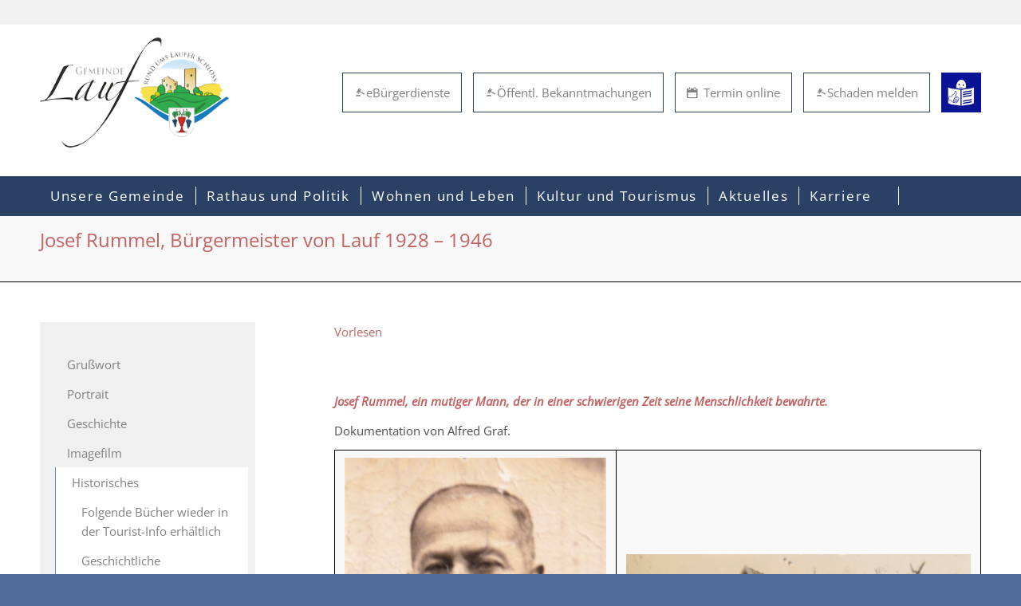

--- FILE ---
content_type: text/html; charset=UTF-8
request_url: https://www.lauf-schwarzwald.de/unsere-gemeinde/historisches/josef-rummel-buergermeister-von-lauf-1928-1946/
body_size: 54752
content:
<!DOCTYPE html>
<html lang="de" class="html_stretched responsive av-preloader-disabled  html_header_top html_logo_left html_bottom_nav_header html_menu_left html_custom html_header_sticky html_header_shrinking_disabled html_header_topbar_active html_mobile_menu_tablet html_header_searchicon html_content_align_center html_header_unstick_top html_header_stretch_disabled html_av-submenu-hidden html_av-submenu-display-click html_av-overlay-side html_av-overlay-side-classic html_av-submenu-clone html_entry_id_9116 av-cookies-no-cookie-consent av-no-preview av-default-lightbox html_text_menu_active av-mobile-menu-switch-default">
<head>
<meta charset="UTF-8" />

<!-- Diese Seite wurde optimiert mit wpSEO (https://www.wpseo.org). -->
<title>Josef Rummel, Bürgermeister von Lauf 1928 – 1946 › Lauf im Schwarzwald - mitten in Baden - Willkommen</title>
<meta name="description" content="..." />
<meta name="robots" content="index, follow" />
<link rel="canonical" href="https://www.lauf-schwarzwald.de/unsere-gemeinde/historisches/josef-rummel-buergermeister-von-lauf-1928-1946/" />




<!-- mobile setting -->
<meta name="viewport" content="width=device-width, initial-scale=1">

<!-- Scripts/CSS and wp_head hook -->

<link rel="alternate" type="application/rss+xml" title="Lauf im Schwarzwald - mitten in Baden - Willkommen &raquo; Feed" href="https://www.lauf-schwarzwald.de/feed/" />
<link rel="alternate" type="application/rss+xml" title="Lauf im Schwarzwald - mitten in Baden - Willkommen &raquo; Kommentar-Feed" href="https://www.lauf-schwarzwald.de/comments/feed/" />
<style>[consent-id]:not(.rcb-content-blocker):not([consent-transaction-complete]):not([consent-visual-use-parent^="children:"]):not([consent-confirm]){opacity:0!important;}
.rcb-content-blocker+.rcb-content-blocker-children-fallback~*{display:none!important;}</style><link rel="preload" href="https://www.lauf-schwarzwald.de/wp-content/96e7530e99a1401fac00fd0e7cc6d079/dist/1075422188.js?ver=d0a9e67d7481025d345fb9f698655441" as="script" />
<link rel="preload" href="https://www.lauf-schwarzwald.de/wp-content/96e7530e99a1401fac00fd0e7cc6d079/dist/1205142087.js?ver=74fbdb39dad32617585001bcb9ba0209" as="script" />
<link rel="preload" href="https://www.lauf-schwarzwald.de/wp-content/plugins/real-cookie-banner-pro/public/lib/animate.css/animate.min.css?ver=4.1.1" as="style" />
<script data-cfasync="false" type="text/javascript" defer src="https://www.lauf-schwarzwald.de/wp-content/96e7530e99a1401fac00fd0e7cc6d079/dist/1075422188.js?ver=d0a9e67d7481025d345fb9f698655441" id="real-cookie-banner-pro-vendor-real-cookie-banner-pro-banner-js"></script>
<script type="application/json" data-skip-lazy-load="js-extra" data-skip-moving="true" data-no-defer nitro-exclude data-alt-type="application/ld+json" data-dont-merge data-wpmeteor-nooptimize="true" data-cfasync="false" id="a963aaef43111bb90af63b927dc709adf1-js-extra">{"slug":"real-cookie-banner-pro","textDomain":"real-cookie-banner","version":"5.2.10","restUrl":"https:\/\/www.lauf-schwarzwald.de\/wp-json\/real-cookie-banner\/v1\/","restNamespace":"real-cookie-banner\/v1","restPathObfuscateOffset":"f0be5653c76bf4ac","restRoot":"https:\/\/www.lauf-schwarzwald.de\/wp-json\/","restQuery":{"_v":"5.2.10","_locale":"user"},"restNonce":"90c11c0e19","restRecreateNonceEndpoint":"https:\/\/www.lauf-schwarzwald.de\/wp-admin\/admin-ajax.php?action=rest-nonce","publicUrl":"https:\/\/www.lauf-schwarzwald.de\/wp-content\/plugins\/real-cookie-banner-pro\/public\/","chunkFolder":"dist","chunksLanguageFolder":"https:\/\/www.lauf-schwarzwald.de\/wp-content\/languages\/mo-cache\/real-cookie-banner-pro\/","chunks":{"chunk-config-tab-blocker.lite.js":["de_DE_formal-83d48f038e1cf6148175589160cda67e","de_DE_formal-e5c2f3318cd06f18a058318f5795a54b","de_DE_formal-76129424d1eb6744d17357561a128725","de_DE_formal-d3d8ada331df664d13fa407b77bc690b"],"chunk-config-tab-blocker.pro.js":["de_DE_formal-ddf5ae983675e7b6eec2afc2d53654a2","de_DE_formal-487d95eea292aab22c80aa3ae9be41f0","de_DE_formal-ab0e642081d4d0d660276c9cebfe9f5d","de_DE_formal-0f5f6074a855fa677e6086b82145bd50"],"chunk-config-tab-consent.lite.js":["de_DE_formal-3823d7521a3fc2857511061e0d660408"],"chunk-config-tab-consent.pro.js":["de_DE_formal-9cb9ecf8c1e8ce14036b5f3a5e19f098"],"chunk-config-tab-cookies.lite.js":["de_DE_formal-1a51b37d0ef409906245c7ed80d76040","de_DE_formal-e5c2f3318cd06f18a058318f5795a54b","de_DE_formal-76129424d1eb6744d17357561a128725"],"chunk-config-tab-cookies.pro.js":["de_DE_formal-572ee75deed92e7a74abba4b86604687","de_DE_formal-487d95eea292aab22c80aa3ae9be41f0","de_DE_formal-ab0e642081d4d0d660276c9cebfe9f5d"],"chunk-config-tab-dashboard.lite.js":["de_DE_formal-f843c51245ecd2b389746275b3da66b6"],"chunk-config-tab-dashboard.pro.js":["de_DE_formal-ae5ae8f925f0409361cfe395645ac077"],"chunk-config-tab-import.lite.js":["de_DE_formal-66df94240f04843e5a208823e466a850"],"chunk-config-tab-import.pro.js":["de_DE_formal-e5fee6b51986d4ff7a051d6f6a7b076a"],"chunk-config-tab-licensing.lite.js":["de_DE_formal-e01f803e4093b19d6787901b9591b5a6"],"chunk-config-tab-licensing.pro.js":["de_DE_formal-4918ea9704f47c2055904e4104d4ffba"],"chunk-config-tab-scanner.lite.js":["de_DE_formal-b10b39f1099ef599835c729334e38429"],"chunk-config-tab-scanner.pro.js":["de_DE_formal-752a1502ab4f0bebfa2ad50c68ef571f"],"chunk-config-tab-settings.lite.js":["de_DE_formal-37978e0b06b4eb18b16164a2d9c93a2c"],"chunk-config-tab-settings.pro.js":["de_DE_formal-e59d3dcc762e276255c8989fbd1f80e3"],"chunk-config-tab-tcf.lite.js":["de_DE_formal-4f658bdbf0aa370053460bc9e3cd1f69","de_DE_formal-e5c2f3318cd06f18a058318f5795a54b","de_DE_formal-d3d8ada331df664d13fa407b77bc690b"],"chunk-config-tab-tcf.pro.js":["de_DE_formal-e1e83d5b8a28f1f91f63b9de2a8b181a","de_DE_formal-487d95eea292aab22c80aa3ae9be41f0","de_DE_formal-0f5f6074a855fa677e6086b82145bd50"]},"others":{"customizeValuesBanner":"{\"layout\":{\"type\":\"dialog\",\"maxHeightEnabled\":true,\"maxHeight\":1235,\"dialogMaxWidth\":777,\"dialogPosition\":\"middleCenter\",\"dialogMargin\":[0,0,0,0],\"bannerPosition\":\"bottom\",\"bannerMaxWidth\":1024,\"dialogBorderRadius\":14,\"borderRadius\":9,\"animationIn\":\"fadeIn\",\"animationInDuration\":1000,\"animationInOnlyMobile\":true,\"animationOut\":\"bounceOut\",\"animationOutDuration\":1000,\"animationOutOnlyMobile\":true,\"overlay\":true,\"overlayBg\":\"#fafafa\",\"overlayBgAlpha\":67,\"overlayBlur\":9},\"decision\":{\"acceptAll\":\"button\",\"acceptEssentials\":\"button\",\"showCloseIcon\":false,\"acceptIndividual\":\"link\",\"buttonOrder\":\"all,essential,save,individual\",\"showGroups\":true,\"groupsFirstView\":true,\"saveButton\":\"always\"},\"design\":{\"bg\":\"#ffffff\",\"textAlign\":\"center\",\"linkTextDecoration\":\"underline\",\"borderWidth\":21,\"borderColor\":\"#ffffff\",\"fontSize\":15,\"fontColor\":\"#2b2b2b\",\"fontInheritFamily\":true,\"fontFamily\":\"Arial, Helvetica, sans-serif\",\"fontWeight\":\"normal\",\"boxShadowEnabled\":true,\"boxShadowOffsetX\":0,\"boxShadowOffsetY\":0,\"boxShadowBlurRadius\":13,\"boxShadowSpreadRadius\":9,\"boxShadowColor\":\"#000000\",\"boxShadowColorAlpha\":3},\"headerDesign\":{\"inheritBg\":true,\"bg\":\"#f4f4f4\",\"inheritTextAlign\":true,\"textAlign\":\"center\",\"padding\":[-18,20,2,20],\"logo\":\"https:\\\/\\\/www.lauf-schwarzwald.de\\\/wp-content\\\/uploads\\\/Logo-der-Gemeinde-Lauf-1.png\",\"logoRetina\":\"\",\"logoMaxHeight\":166,\"logoPosition\":\"left\",\"logoMargin\":[-1,33,15,9],\"fontSize\":28,\"fontColor\":\"#2b2b2b\",\"fontInheritFamily\":false,\"fontFamily\":\"Arial, Helvetica, sans-serif\",\"fontWeight\":\"normal\",\"borderWidth\":1,\"borderColor\":\"#efefef\",\"logoFitDim\":[231.62790697674419,166]},\"bodyDesign\":{\"padding\":[26,20,24,20],\"descriptionInheritFontSize\":true,\"descriptionFontSize\":13,\"dottedGroupsInheritFontSize\":true,\"dottedGroupsFontSize\":13,\"dottedGroupsBulletColor\":\"#c36262\",\"teachingsInheritTextAlign\":true,\"teachingsTextAlign\":\"center\",\"teachingsSeparatorActive\":true,\"teachingsSeparatorWidth\":396,\"teachingsSeparatorHeight\":1,\"teachingsSeparatorColor\":\"#c36262\",\"teachingsInheritFontSize\":false,\"teachingsFontSize\":15,\"teachingsInheritFontColor\":false,\"teachingsFontColor\":\"#757575\",\"accordionMargin\":[10,0,5,0],\"accordionPadding\":[5,10,5,10],\"accordionArrowType\":\"outlined\",\"accordionArrowColor\":\"#15779b\",\"accordionBg\":\"#ffffff\",\"accordionActiveBg\":\"#f9f9f9\",\"accordionHoverBg\":\"#efefef\",\"accordionBorderWidth\":1,\"accordionBorderColor\":\"#efefef\",\"accordionTitleFontSize\":12,\"accordionTitleFontColor\":\"#2b2b2b\",\"accordionTitleFontWeight\":\"normal\",\"accordionDescriptionMargin\":[5,0,0,0],\"accordionDescriptionFontSize\":12,\"accordionDescriptionFontColor\":\"#757575\",\"accordionDescriptionFontWeight\":\"normal\",\"acceptAllOneRowLayout\":true,\"acceptAllPadding\":[10,10,10,10],\"acceptAllBg\":\"#c36262\",\"acceptAllTextAlign\":\"center\",\"acceptAllFontSize\":18,\"acceptAllFontColor\":\"#ffffff\",\"acceptAllFontWeight\":\"normal\",\"acceptAllBorderWidth\":0,\"acceptAllBorderColor\":\"#000000\",\"acceptAllHoverBg\":\"#808080\",\"acceptAllHoverFontColor\":\"#ffffff\",\"acceptAllHoverBorderColor\":\"#000000\",\"acceptEssentialsUseAcceptAll\":true,\"acceptEssentialsButtonType\":\"\",\"acceptEssentialsPadding\":[10,10,10,10],\"acceptEssentialsBg\":\"#efefef\",\"acceptEssentialsTextAlign\":\"center\",\"acceptEssentialsFontSize\":18,\"acceptEssentialsFontColor\":\"#0a0a0a\",\"acceptEssentialsFontWeight\":\"normal\",\"acceptEssentialsBorderWidth\":0,\"acceptEssentialsBorderColor\":\"#000000\",\"acceptEssentialsHoverBg\":\"#e8e8e8\",\"acceptEssentialsHoverFontColor\":\"#000000\",\"acceptEssentialsHoverBorderColor\":\"#000000\",\"acceptIndividualPadding\":[15,5,5,5],\"acceptIndividualBg\":\"#ffffff\",\"acceptIndividualTextAlign\":\"center\",\"acceptIndividualFontSize\":15,\"acceptIndividualFontColor\":\"#808080\",\"acceptIndividualFontWeight\":\"normal\",\"acceptIndividualBorderWidth\":0,\"acceptIndividualBorderColor\":\"#000000\",\"acceptIndividualHoverBg\":\"#ffffff\",\"acceptIndividualHoverFontColor\":\"#c36262\",\"acceptIndividualHoverBorderColor\":\"#000000\"},\"footerDesign\":{\"poweredByLink\":false,\"inheritBg\":false,\"bg\":\"#fcfcfc\",\"inheritTextAlign\":true,\"textAlign\":\"center\",\"padding\":[10,20,0,20],\"fontSize\":14,\"fontColor\":\"#757474\",\"fontInheritFamily\":true,\"fontFamily\":\"Arial, Helvetica, sans-serif\",\"fontWeight\":\"normal\",\"hoverFontColor\":\"#2b2b2b\",\"borderWidth\":1,\"borderColor\":\"#efefef\",\"languageSwitcher\":\"flags\"},\"texts\":{\"headline\":\"Privatsph\\u00e4re-Einstellungen\",\"description\":\"Wir verwenden Cookies und \\u00e4hnliche Technologien auf unserer Website und verarbeiten personenbezogene Daten (z.B. Ihre IP-Adresse) \\u00fcber Sie. Wir teilen diese Daten auch mit Dritten. Die Datenverarbeitung kann mit Ihrer Einwilligung oder auf Basis eines berechtigten Interesses erfolgen, dem Sie in den individuellen Privatsph\\u00e4re-Einstellungen widersprechen k\\u00f6nnen. Sie haben das Recht, nur in essenzielle Services einzuwilligen und Ihre Einwilligung in der Datenschutzerkl\\u00e4rung zu einem sp\\u00e4teren Zeitpunkt zu \\u00e4ndern oder zu widerrufen.<br><\\\/br>\",\"acceptAll\":\"Alle akzeptieren\",\"acceptEssentials\":\"Weiter ohne Einwilligung\",\"acceptIndividual\":\"Privatsph\\u00e4re-Einstellungen individuell festlegen\",\"poweredBy\":\"2\",\"dataProcessingInUnsafeCountries\":\"Einige Services verarbeiten personenbezogene Daten in unsicheren Drittl\\u00e4ndern. Mit deiner Einwilligung stimmst du auch der Datenverarbeitung gekennzeichneter Services gem\\u00e4\\u00df {{legalBasis}} zu, mit Risiken wie unzureichenden Rechtsmitteln, unbefugtem Zugriff durch Beh\\u00f6rden ohne Information oder Widerspruchsm\\u00f6glichkeit, unbefugter Weitergabe an Dritte und unzureichenden Datensicherheitsma\\u00dfnahmen.\",\"ageNoticeBanner\":\"Du bist unter {{minAge}} Jahre alt? Dann kannst du nicht in optionale Services einwilligen. Du kannst deine Eltern oder Erziehungsberechtigten bitten, mit dir in diese Services einzuwilligen.\",\"ageNoticeBlocker\":\"Du bist unter {{minAge}} Jahre alt? Leider darfst du in diesen Service nicht selbst einwilligen, um diese Inhalte zu sehen. Bitte deine Eltern oder Erziehungsberechtigten, in den Service mit dir einzuwilligen!\",\"listServicesNotice\":\"<br>Wenn Sie alle Services akzeptieren, erlauben Sie, dass {{services}} geladen werden. Diese sind nach ihrem Zweck in Gruppen {{serviceGroups}} unterteilt (Zugeh\\u00f6rigkeit durch hochgestellte Zahlen gekennzeichnet).\",\"listServicesLegitimateInterestNotice\":\"Au\\u00dferdem werden {{services}} auf der Grundlage eines berechtigten Interesses geladen.\",\"tcfStacksCustomName\":\"Services mit verschiedenen Zwecken au\\u00dferhalb des TCF-Standards\",\"tcfStacksCustomDescription\":\"Services, die Einwilligungen nicht \\u00fcber den TCF-Standard, sondern \\u00fcber andere Technologien teilen. Diese werden nach ihrem Zweck in mehrere Gruppen unterteilt. Einige davon werden aufgrund eines berechtigten Interesses genutzt (z.B. Gefahrenabwehr), andere werden nur mit deiner Einwilligung genutzt. Details zu den einzelnen Gruppen und Zwecken der Services findest du in den individuellen Privatsph\\u00e4re-Einstellungen.\",\"consentForwardingExternalHosts\":\"Deine Einwilligung gilt auch auf {{websites}}.\",\"blockerHeadline\":\"{{name}} aufgrund von Privatsph\\u00e4re-Einstellungen blockiert\",\"blockerLinkShowMissing\":\"Zeige alle Services, in die du noch einwilligen musst\",\"blockerLoadButton\":\"Services akzeptieren und Inhalte laden\",\"blockerAcceptInfo\":\"Wenn Sie die blockierten Inhalte laden, werden Ihre Datenschutzeinstellungen angepasst. Inhalte aus diesem Service werden in Zukunft nicht mehr blockiert. Sie haben das Recht, Ihre Entscheidung jederzeit zu widerrufen oder zu \\u00e4ndern.\",\"stickyHistory\":\"Historie der Privatsph\\u00e4re-Einstellungen\",\"stickyRevoke\":\"Einwilligungen widerrufen\",\"stickyRevokeSuccessMessage\":\"Du hast die Einwilligung f\\u00fcr Services mit dessen Cookies und Verarbeitung personenbezogener Daten erfolgreich widerrufen. Die Seite wird jetzt neu geladen!\",\"stickyChange\":\"Privatsph\\u00e4re-Einstellungen \\u00e4ndern\"},\"individualLayout\":{\"inheritDialogMaxWidth\":true,\"dialogMaxWidth\":970,\"inheritBannerMaxWidth\":true,\"bannerMaxWidth\":1980,\"descriptionTextAlign\":\"center\"},\"group\":{\"checkboxBg\":\"#f0f0f0\",\"checkboxBorderWidth\":1,\"checkboxBorderColor\":\"#d2d2d2\",\"checkboxActiveColor\":\"#ffffff\",\"checkboxActiveBg\":\"#c36262\",\"checkboxActiveBorderColor\":\"#808080\",\"groupInheritBg\":false,\"groupBg\":\"#f4f4f4\",\"groupPadding\":[15,15,15,15],\"groupSpacing\":22,\"groupBorderRadius\":5,\"groupBorderWidth\":1,\"groupBorderColor\":\"#f4f4f4\",\"headlineFontSize\":16,\"headlineFontWeight\":\"normal\",\"headlineFontColor\":\"#2b2b2b\",\"descriptionFontSize\":14,\"descriptionFontColor\":\"#757575\",\"linkColor\":\"#757575\",\"linkHoverColor\":\"#2b2b2b\",\"detailsHideLessRelevant\":true},\"saveButton\":{\"useAcceptAll\":true,\"type\":\"button\",\"padding\":[10,10,10,10],\"bg\":\"#efefef\",\"textAlign\":\"center\",\"fontSize\":18,\"fontColor\":\"#0a0a0a\",\"fontWeight\":\"normal\",\"borderWidth\":0,\"borderColor\":\"#000000\",\"hoverBg\":\"#e8e8e8\",\"hoverFontColor\":\"#000000\",\"hoverBorderColor\":\"#000000\"},\"individualTexts\":{\"headline\":\"Individuelle Privatsph\\u00e4re-Einstellungen\",\"description\":\"Wir verwenden Cookies und \\u00e4hnliche Technologien auf unserer Website und verarbeiten personenbezogene Daten von Ihnen (z.B. IP-Adresse), um z.B. Inhalte und Anzeigen zu personalisieren, Medien von Drittanbietern einzubinden oder Zugriffe auf unsere Website zu analysieren. Die Datenverarbeitung kann auch erst in Folge gesetzter Cookies stattfinden. Wir teilen diese Daten mit Dritten, die wir in den Privatsph\\u00e4re-Einstellungen benennen.<br \\\/><br \\\/>Die Datenverarbeitung kann mit Ihrer Einwilligung oder auf Basis eines berechtigten Interesses erfolgen, dem Sie in den Privatsph\\u00e4re-Einstellungen widersprechen k\\u00f6nnen. Sie haben das Recht, nicht einzuwilligen und Ihre Einwilligung zu einem sp\\u00e4teren Zeitpunkt zu \\u00e4ndern oder zu widerrufen. Weitere Informationen zur Verwendung Ihrer Daten finden Sie in unserer {{privacyPolicy}}Datenschutzerkl\\u00e4rung{{\\\/privacyPolicy}}.<br \\\/><br \\\/>Im Folgenden finden Sie eine \\u00dcbersicht \\u00fcber alle Services, die von dieser Website genutzt werden. Sie k\\u00f6nnen sich detaillierte Informationen zu jedem Service ansehen und ihm einzeln zustimmen oder von Ihrem Widerspruchsrecht Gebrauch machen.\",\"save\":\"Individuelle Auswahlen speichern\",\"showMore\":\"Service-Informationen anzeigen\",\"hideMore\":\"Service-Informationen ausblenden\",\"postamble\":\"\"},\"mobile\":{\"enabled\":true,\"maxHeight\":806,\"hideHeader\":false,\"alignment\":\"center\",\"scalePercent\":79,\"scalePercentVertical\":-12},\"sticky\":{\"enabled\":false,\"animationsEnabled\":true,\"alignment\":\"left\",\"bubbleBorderRadius\":50,\"icon\":\"fingerprint\",\"iconCustom\":\"\",\"iconCustomRetina\":\"\",\"iconSize\":30,\"iconColor\":\"#ffffff\",\"bubbleMargin\":[10,20,20,20],\"bubblePadding\":15,\"bubbleBg\":\"#15779b\",\"bubbleBorderWidth\":0,\"bubbleBorderColor\":\"#10556f\",\"boxShadowEnabled\":true,\"boxShadowOffsetX\":0,\"boxShadowOffsetY\":2,\"boxShadowBlurRadius\":5,\"boxShadowSpreadRadius\":1,\"boxShadowColor\":\"#105b77\",\"boxShadowColorAlpha\":40,\"bubbleHoverBg\":\"#ffffff\",\"bubbleHoverBorderColor\":\"#000000\",\"hoverIconColor\":\"#000000\",\"hoverIconCustom\":\"\",\"hoverIconCustomRetina\":\"\",\"menuFontSize\":16,\"menuBorderRadius\":5,\"menuItemSpacing\":10,\"menuItemPadding\":[5,10,5,10]},\"customCss\":{\"css\":\"\",\"antiAdBlocker\":\"y\"}}","isPro":true,"showProHints":false,"proUrl":"https:\/\/devowl.io\/de\/go\/real-cookie-banner?source=rcb-lite","showLiteNotice":false,"frontend":{"groups":"[{\"id\":100,\"name\":\"Essenziell\",\"slug\":\"essenziell\",\"description\":\"Essenzielle Services sind f\\u00fcr die grundlegende Funktionalit\\u00e4t der Website erforderlich. Sie enthalten nur technisch notwendige Services. Diesen Services kann nicht widersprochen werden.\",\"isEssential\":true,\"isDefault\":true,\"items\":[{\"id\":15336,\"name\":\"Wordfence\",\"purpose\":\"Wordfence sichert diese Website vor Angriffen verschiedener Art. Dies erfordert die Verarbeitung der IP-Adresse und der Metadaten des Nutzers. Cookies oder Cookie-\\u00e4hnliche Technologien k\\u00f6nnen gespeichert und gelesen werden. Cookies werden verwendet, um die Berechtigungen des Benutzers vor dem Zugriff auf WordPress zu pr\\u00fcfen, um Administratoren zu benachrichtigen, wenn sich ein Benutzer mit einem neuen Ger\\u00e4t oder Standort anmeldet, und um definierte L\\u00e4nderbeschr\\u00e4nkungen durch speziell pr\\u00e4parierte Links zu umgehen. Diese Daten k\\u00f6nnen zum Schutz vor Brute-Force-Angriffen und zur Verbesserung der Services von Defiant, Inc. verwendet werden. Das berechtigte Interesse an der Nutzung dieses Dienstes besteht darin, die notwendige Sicherheit der Website zu gew\\u00e4hrleisten.\",\"providerContact\":{\"phone\":\"\",\"email\":\"privacy@defiant.com\",\"link\":\"\"},\"isProviderCurrentWebsite\":false,\"provider\":\"Defiant, Inc., 1700 Westlake Ave N Ste 200, Seattle, WA 98109, USA\",\"uniqueName\":\"wordfence\",\"isEmbeddingOnlyExternalResources\":false,\"legalBasis\":\"legitimate-interest\",\"dataProcessingInCountries\":[\"US\"],\"dataProcessingInCountriesSpecialTreatments\":[\"standard-contractual-clauses\"],\"technicalDefinitions\":[{\"type\":\"http\",\"name\":\"wfwaf-authcookie-*\",\"host\":\"www.lauf-schwarzwald.de\",\"duration\":12,\"durationUnit\":\"mo\",\"isSessionDuration\":false,\"purpose\":\"Authentifizierungs-Token, um eingeloggte Benutzer zu erkennen und damit die Firewall zu entlasten\"},{\"type\":\"http\",\"name\":\"wf_loginalerted_*\",\"host\":\"www.lauf-schwarzwald.de\",\"duration\":12,\"durationUnit\":\"mo\",\"isSessionDuration\":false,\"purpose\":\"Eindeutiger Wert, um Anmeldungen und verd\\u00e4chtige Anmeldeaktivit\\u00e4ten von neuen Ger\\u00e4ten oder unbekannten Standorten zu erkennen\"},{\"type\":\"http\",\"name\":\"wfCBLBypass\",\"host\":\"www.lauf-schwarzwald.de\",\"duration\":12,\"durationUnit\":\"mo\",\"isSessionDuration\":false,\"purpose\":\"Eindeutiger Wert, der es Nutzern erm\\u00f6glicht, die Website trotz einer regionalen Beschr\\u00e4nkung zu besuchen\"},{\"type\":\"http\",\"name\":\"wfls-remembered-*\",\"host\":\"www.lauf-schwarzwald.de\",\"duration\":30,\"durationUnit\":\"d\",\"isSessionDuration\":false,\"purpose\":\"Token, um Nutzer nach einer Zwei-Faktor-Authentifizierung (2FA) f\\u00fcr eine bestimmte Zeit zu erkennen\"}],\"codeDynamics\":[],\"providerPrivacyPolicyUrl\":\"https:\\\/\\\/www.wordfence.com\\\/privacy-policy\\\/\",\"providerLegalNoticeUrl\":\"\",\"tagManagerOptInEventName\":\"\",\"tagManagerOptOutEventName\":\"\",\"googleConsentModeConsentTypes\":[],\"executePriority\":10,\"codeOptIn\":\"\",\"executeCodeOptInWhenNoTagManagerConsentIsGiven\":false,\"codeOptOut\":\"\",\"executeCodeOptOutWhenNoTagManagerConsentIsGiven\":false,\"deleteTechnicalDefinitionsAfterOptOut\":false,\"codeOnPageLoad\":\"\",\"presetId\":\"wordfence\"},{\"id\":15329,\"name\":\"Real Cookie Banner\",\"purpose\":\"Real Cookie Banner bittet Website-Besucher um die Einwilligung zum Setzen von Cookies und zur Verarbeitung personenbezogener Daten. Dazu wird jedem Website-Besucher eine UUID (pseudonyme Identifikation des Nutzers) zugewiesen, die bis zum Ablauf des Cookies zur Speicherung der Einwilligung g\\u00fcltig ist. Cookies werden dazu verwendet, um zu testen, ob Cookies gesetzt werden k\\u00f6nnen, um Referenz auf die dokumentierte Einwilligung zu speichern, um zu speichern, in welche Services aus welchen Service-Gruppen der Besucher eingewilligt hat, und, falls Einwilligung nach dem Transparency & Consent Framework (TCF) eingeholt werden, um die Einwilligungen in TCF Partner, Zwecke, besondere Zwecke, Funktionen und besondere Funktionen zu speichern. Im Rahmen der Darlegungspflicht nach DSGVO wird die erhobene Einwilligung vollumf\\u00e4nglich dokumentiert. Dazu z\\u00e4hlt neben den Services und Service-Gruppen, in welche der Besucher eingewilligt hat, und falls Einwilligung nach dem TCF Standard eingeholt werden, in welche TCF Partner, Zwecke und Funktionen der Besucher eingewilligt hat, alle Einstellungen des Cookie Banners zum Zeitpunkt der Einwilligung als auch die technischen Umst\\u00e4nde (z.B. Gr\\u00f6\\u00dfe des Sichtbereichs bei der Einwilligung) und die Nutzerinteraktionen (z.B. Klick auf Buttons), die zur Einwilligung gef\\u00fchrt haben. Die Einwilligung wird pro Sprache einmal erhoben.\",\"providerContact\":{\"phone\":\"\",\"email\":\"\",\"link\":\"\"},\"isProviderCurrentWebsite\":true,\"provider\":\"\",\"uniqueName\":\"\",\"isEmbeddingOnlyExternalResources\":false,\"legalBasis\":\"legal-requirement\",\"dataProcessingInCountries\":[],\"dataProcessingInCountriesSpecialTreatments\":[],\"technicalDefinitions\":[{\"type\":\"http\",\"name\":\"real_cookie_banner*\",\"host\":\".lauf-schwarzwald.de\",\"duration\":365,\"durationUnit\":\"d\",\"isSessionDuration\":false,\"purpose\":\"Eindeutiger Identifikator f\\u00fcr die Einwilligung, aber nicht f\\u00fcr den Website-Besucher. Revisionshash f\\u00fcr die Einstellungen des Cookie-Banners (Texte, Farben, Funktionen, Servicegruppen, Dienste, Content Blocker usw.). IDs f\\u00fcr eingewilligte Services und Service-Gruppen.\"},{\"type\":\"http\",\"name\":\"real_cookie_banner*-tcf\",\"host\":\".lauf-schwarzwald.de\",\"duration\":365,\"durationUnit\":\"d\",\"isSessionDuration\":false,\"purpose\":\"Im Rahmen von TCF gesammelte Einwilligungen, die im TC-String-Format gespeichert werden, einschlie\\u00dflich TCF-Vendoren, -Zwecke, -Sonderzwecke, -Funktionen und -Sonderfunktionen.\"},{\"type\":\"http\",\"name\":\"real_cookie_banner*-gcm\",\"host\":\".lauf-schwarzwald.de\",\"duration\":365,\"durationUnit\":\"d\",\"isSessionDuration\":false,\"purpose\":\"Die im Google Consent Mode gesammelten Einwilligungen in die verschiedenen Einwilligungstypen (Zwecke) werden f\\u00fcr alle mit dem Google Consent Mode kompatiblen Services gespeichert.\"},{\"type\":\"http\",\"name\":\"real_cookie_banner-test\",\"host\":\".lauf-schwarzwald.de\",\"duration\":365,\"durationUnit\":\"d\",\"isSessionDuration\":false,\"purpose\":\"Cookie, der gesetzt wurde, um die Funktionalit\\u00e4t von HTTP-Cookies zu testen. Wird sofort nach dem Test gel\\u00f6scht.\"},{\"type\":\"local\",\"name\":\"real_cookie_banner*\",\"host\":\"https:\\\/\\\/www.lauf-schwarzwald.de\",\"duration\":1,\"durationUnit\":\"d\",\"isSessionDuration\":false,\"purpose\":\"Eindeutiger Identifikator f\\u00fcr die Einwilligung, aber nicht f\\u00fcr den Website-Besucher. Revisionshash f\\u00fcr die Einstellungen des Cookie-Banners (Texte, Farben, Funktionen, Service-Gruppen, Services, Content Blocker usw.). IDs f\\u00fcr eingewilligte Services und Service-Gruppen. Wird nur solange gespeichert, bis die Einwilligung auf dem Website-Server dokumentiert ist.\"},{\"type\":\"local\",\"name\":\"real_cookie_banner*-tcf\",\"host\":\"https:\\\/\\\/www.lauf-schwarzwald.de\",\"duration\":1,\"durationUnit\":\"d\",\"isSessionDuration\":false,\"purpose\":\"Im Rahmen von TCF gesammelte Einwilligungen werden im TC-String-Format gespeichert, einschlie\\u00dflich TCF Vendoren, Zwecke, besondere Zwecke, Funktionen und besondere Funktionen. Wird nur solange gespeichert, bis die Einwilligung auf dem Website-Server dokumentiert ist.\"},{\"type\":\"local\",\"name\":\"real_cookie_banner*-gcm\",\"host\":\"https:\\\/\\\/www.lauf-schwarzwald.de\",\"duration\":1,\"durationUnit\":\"d\",\"isSessionDuration\":false,\"purpose\":\"Im Rahmen des Google Consent Mode erfasste Einwilligungen werden f\\u00fcr alle mit dem Google Consent Mode kompatiblen Services in Einwilligungstypen (Zwecke) gespeichert. Wird nur solange gespeichert, bis die Einwilligung auf dem Website-Server dokumentiert ist.\"},{\"type\":\"local\",\"name\":\"real_cookie_banner-consent-queue*\",\"host\":\"https:\\\/\\\/www.lauf-schwarzwald.de\",\"duration\":1,\"durationUnit\":\"d\",\"isSessionDuration\":false,\"purpose\":\"Lokale Zwischenspeicherung (Caching) der Auswahl im Cookie-Banner, bis der Server die Einwilligung dokumentiert; Dokumentation periodisch oder bei Seitenwechseln versucht, wenn der Server nicht verf\\u00fcgbar oder \\u00fcberlastet ist.\"}],\"codeDynamics\":[],\"providerPrivacyPolicyUrl\":\"\",\"providerLegalNoticeUrl\":\"\",\"tagManagerOptInEventName\":\"\",\"tagManagerOptOutEventName\":\"\",\"googleConsentModeConsentTypes\":[],\"executePriority\":10,\"codeOptIn\":\"\",\"executeCodeOptInWhenNoTagManagerConsentIsGiven\":false,\"codeOptOut\":\"\",\"executeCodeOptOutWhenNoTagManagerConsentIsGiven\":false,\"deleteTechnicalDefinitionsAfterOptOut\":false,\"codeOnPageLoad\":\"\",\"presetId\":\"real-cookie-banner\"}]},{\"id\":101,\"name\":\"Funktional\",\"slug\":\"funktional\",\"description\":\"Funktionale Services sind notwendig, um \\u00fcber die wesentliche Funktionalit\\u00e4t der Website hinausgehende Features wie h\\u00fcbschere Schriftarten, Videowiedergabe oder interaktive Web 2.0-Features bereitzustellen. Inhalte von z.B. Video- und Social Media-Plattformen sind standardm\\u00e4\\u00dfig gesperrt und k\\u00f6nnen zugestimmt werden. Wenn dem Service zugestimmt wird, werden diese Inhalte automatisch ohne weitere manuelle Einwilligung geladen.\",\"isEssential\":false,\"isDefault\":true,\"items\":[{\"id\":16960,\"name\":\"MACH AG Wasserz\\u00e4hlerstands-Meldeformular\",\"purpose\":\"Mit der externen Einbindung des Wasserz\\u00e4hlerstands-Meldeformulares der MACH AG, Karlsruhe\",\"providerContact\":{\"phone\":\"+49 451 706470\",\"email\":\"mailbox@mach.de\",\"link\":\"https:\\\/\\\/www.mach.de\\\/de\\\/support\"},\"isProviderCurrentWebsite\":false,\"provider\":\"MACH AG, Bahnhofstra\\u00dfe 10, 76137 Karlsruhe\",\"uniqueName\":\"wasserzahlerstands-meldeformular\",\"isEmbeddingOnlyExternalResources\":true,\"legalBasis\":\"consent\",\"dataProcessingInCountries\":[\"DE\"],\"dataProcessingInCountriesSpecialTreatments\":[],\"technicalDefinitions\":[{\"type\":\"http\",\"name\":\"\",\"host\":\"\",\"duration\":0,\"durationUnit\":\"y\",\"isSessionDuration\":false,\"purpose\":\"\"}],\"codeDynamics\":[],\"providerPrivacyPolicyUrl\":\"https:\\\/\\\/www.mach.de\\\/de\\\/datenschutz\",\"providerLegalNoticeUrl\":\"https:\\\/\\\/www.mach.de\\\/de\\\/meta\\\/impressum\",\"tagManagerOptInEventName\":\"\",\"tagManagerOptOutEventName\":\"\",\"googleConsentModeConsentTypes\":[],\"executePriority\":10,\"codeOptIn\":\"\",\"executeCodeOptInWhenNoTagManagerConsentIsGiven\":false,\"codeOptOut\":\"\",\"executeCodeOptOutWhenNoTagManagerConsentIsGiven\":false,\"deleteTechnicalDefinitionsAfterOptOut\":false,\"codeOnPageLoad\":\"\",\"presetId\":\"\"},{\"id\":16958,\"name\":\"BITE E-Recruiting\",\"purpose\":\"Um Ihnen eine komfortable Bewerbung auf unsere Stellenangebote zu erm\\u00f6glichen, nutzen wir den externen Service von BITE E-Recruiting zur Stellenausschreibung.\",\"providerContact\":{\"phone\":\"+49 731 141150-0\",\"email\":\"info@b-ite.de\",\"link\":\"https:\\\/\\\/www.b-ite.de\\\/kontakt.html\"},\"isProviderCurrentWebsite\":false,\"provider\":\"BITE GmbH, Wegenerstra\\u00dfe 7, 89231 Neu-Ulm\",\"uniqueName\":\"bite-e-recruiting\",\"isEmbeddingOnlyExternalResources\":true,\"legalBasis\":\"consent\",\"dataProcessingInCountries\":[\"DE\"],\"dataProcessingInCountriesSpecialTreatments\":[],\"technicalDefinitions\":[{\"type\":\"http\",\"name\":\"\",\"host\":\"\",\"duration\":0,\"durationUnit\":\"y\",\"isSessionDuration\":false,\"purpose\":\"\"}],\"codeDynamics\":[],\"providerPrivacyPolicyUrl\":\"https:\\\/\\\/www.b-ite.de\\\/legal-notice.html\",\"providerLegalNoticeUrl\":\"https:\\\/\\\/www.b-ite.de\\\/impressum.html\",\"tagManagerOptInEventName\":\"\",\"tagManagerOptOutEventName\":\"\",\"googleConsentModeConsentTypes\":[],\"executePriority\":10,\"codeOptIn\":\"\",\"executeCodeOptInWhenNoTagManagerConsentIsGiven\":false,\"codeOptOut\":\"\",\"executeCodeOptOutWhenNoTagManagerConsentIsGiven\":false,\"deleteTechnicalDefinitionsAfterOptOut\":false,\"codeOnPageLoad\":\"\",\"presetId\":\"\"},{\"id\":16201,\"name\":\"OpenStreetMap\",\"purpose\":\"OpenStreetMap erm\\u00f6glicht das Einbetten von Karten direkt in Websites, um die Website zu verbessern. Dies erfordert die Verarbeitung der IP-Adresse und der Metadaten des Nutzers. Cookies oder Cookie-\\u00e4hnliche Technologien k\\u00f6nnen gespeichert und ausgelesen werden, wenn die Website von OpenStreetMap aufgerufen wird. Diese k\\u00f6nnen personenbezogene Daten und technische Daten wie Standorte, Benutzer-IDs, die besuchten URLs und wie oft die URLs besucht wurden, enthalten. Diese Daten k\\u00f6nnen verwendet werden, um besuchte Websites und detaillierte Statistiken \\u00fcber das Nutzerverhalten zu sammeln und die Dienste von OpenStreetMap zu verbessern.\",\"providerContact\":{\"phone\":\"\",\"email\":\"privacy@osmfoundation.org\",\"link\":\"\"},\"isProviderCurrentWebsite\":false,\"provider\":\"OpenStreetMap Foundation (OSMF), St John\\u2019s Innovation Centre, Cowley Road, Cambridge CB4 0WS, Gro\\u00dfbritannien\",\"uniqueName\":\"open-street-map\",\"isEmbeddingOnlyExternalResources\":false,\"legalBasis\":\"consent\",\"dataProcessingInCountries\":[\"GB\",\"NL\",\"AT\",\"BE\",\"BG\",\"HR\",\"CY\",\"CZ\",\"DK\",\"EE\",\"FI\",\"FR\",\"DE\",\"GR\",\"HU\",\"IE\",\"IT\",\"LV\",\"LT\",\"LU\",\"MT\",\"PL\",\"PT\",\"RO\",\"SK\",\"SI\",\"ES\",\"SE\"],\"dataProcessingInCountriesSpecialTreatments\":[],\"technicalDefinitions\":[{\"type\":\"http\",\"name\":\"_osm_location\",\"host\":\"www.openstreetmap.org\",\"duration\":14,\"durationUnit\":\"mo\",\"isSessionDuration\":false,\"purpose\":\"L\\u00e4ngen- und Breitengrad sowie Zoomstufe des auf der Karte ausgew\\u00e4hlten Standorts\"},{\"type\":\"http\",\"name\":\"_osm_session\",\"host\":\"www.openstreetmap.org\",\"duration\":1,\"durationUnit\":\"y\",\"isSessionDuration\":true,\"purpose\":\"Eindeutige ID f\\u00fcr die Sitzung\"},{\"type\":\"http\",\"name\":\"_osm_totp_token\",\"host\":\".openstreetmap.org\",\"duration\":2,\"durationUnit\":\"h\",\"isSessionDuration\":false,\"purpose\":\"\"},{\"type\":\"http\",\"name\":\"_pk_id.*\",\"host\":\"www.openstreetmap.org\",\"duration\":1,\"durationUnit\":\"mo\",\"isSessionDuration\":false,\"purpose\":\"Eindeutige ID zur Erkennung des Benutzers f\\u00fcr die Tracking-Funktion\"},{\"type\":\"http\",\"name\":\"_pk_ref.*\",\"host\":\"www.openstreetmap.org\",\"duration\":8,\"durationUnit\":\"d\",\"isSessionDuration\":false,\"purpose\":\"Verweisende URL\"},{\"type\":\"http\",\"name\":\"_pk_ses.*\",\"host\":\"www.openstreetmap.org\",\"duration\":32,\"durationUnit\":\"m\",\"isSessionDuration\":false,\"purpose\":\"\"}],\"codeDynamics\":[],\"providerPrivacyPolicyUrl\":\"https:\\\/\\\/wiki.osmfoundation.org\\\/wiki\\\/Privacy_Policy\",\"providerLegalNoticeUrl\":\"\",\"tagManagerOptInEventName\":\"\",\"tagManagerOptOutEventName\":\"\",\"googleConsentModeConsentTypes\":[],\"executePriority\":10,\"codeOptIn\":\"\",\"executeCodeOptInWhenNoTagManagerConsentIsGiven\":false,\"codeOptOut\":\"\",\"executeCodeOptOutWhenNoTagManagerConsentIsGiven\":false,\"deleteTechnicalDefinitionsAfterOptOut\":false,\"codeOnPageLoad\":\"\",\"presetId\":\"open-street-map\"},{\"id\":16197,\"name\":\"ReadSpeaker  (Vorleser)\",\"purpose\":\"ReadSpeaker bietet Text-to-Speech-Dienste, die es erm\\u00f6glichen, Webseiteninhalte in gesprochene Sprache umzuwandeln. Ziel ist es, die Benutzerfreundlichkeit zu verbessern und die Barrierefreiheit zu f\\u00f6rdern, indem Text auf Webseiten vorgelesen wird.\",\"providerContact\":{\"phone\":\"+32 14 55 16 55\",\"email\":\"info@readspeaker.com\",\"link\":\"https:\\\/\\\/www.readspeaker.com\\\/contact\\\/\"},\"isProviderCurrentWebsite\":false,\"provider\":\"ReadSpeaker Holding B.V., Molenbeekstraat 3,, B-2260 Westerlo,, Belgien\",\"uniqueName\":\"cdn1.readspeaker.com\",\"isEmbeddingOnlyExternalResources\":false,\"legalBasis\":\"consent\",\"dataProcessingInCountries\":[],\"dataProcessingInCountriesSpecialTreatments\":[],\"technicalDefinitions\":[{\"type\":\"http\",\"name\":\"*cdn1.readspeaker.com*\",\"host\":\".lauf-schwarzwald.de\",\"duration\":0,\"durationUnit\":\"y\",\"isSessionDuration\":true,\"purpose\":\"\"}],\"codeDynamics\":[],\"providerPrivacyPolicyUrl\":\"https:\\\/\\\/www.readspeaker.com\\\/privacy-policy\\\/\",\"providerLegalNoticeUrl\":\"https:\\\/\\\/www.readspeaker.com\\\/impressum\\\/\",\"tagManagerOptInEventName\":\"\",\"tagManagerOptOutEventName\":\"\",\"googleConsentModeConsentTypes\":[],\"executePriority\":10,\"codeOptIn\":\"\",\"executeCodeOptInWhenNoTagManagerConsentIsGiven\":false,\"codeOptOut\":\"\",\"executeCodeOptOutWhenNoTagManagerConsentIsGiven\":false,\"deleteTechnicalDefinitionsAfterOptOut\":true,\"codeOnPageLoad\":\"\",\"presetId\":\"\"},{\"id\":16160,\"name\":\"Aktion Barrierefrei\",\"purpose\":\"Aktion Barrierefrei ist eine Initiative, die sich f\\u00fcr die Verbesserung der Zug\\u00e4nglichkeit von digitalen Inhalten und Angeboten f\\u00fcr Menschen mit Behinderungen einsetzt. Die Plattform bietet umfassende Informationen, Ressourcen und Unterst\\u00fctzung, um Barrieren im digitalen Raum abzubauen und die Teilhabe aller Menschen an der digitalen Welt zu f\\u00f6rdern. Ziel ist es, Webseiten, Apps und digitale Anwendungen barrierefrei zu gestalten und so eine inklusive Nutzung f\\u00fcr alle zu erm\\u00f6glichen.\",\"providerContact\":{\"phone\":\"06021-130 712-8\",\"email\":\"info@aktion-barrierefrei.org\",\"link\":\"https:\\\/\\\/aktion-barrierefrei.org\\\/impressum\"},\"isProviderCurrentWebsite\":false,\"provider\":\"camindu GmbH, Behringstr. 13, 63814 Mainaschaff\",\"uniqueName\":\"aktion-barrierefrei\",\"isEmbeddingOnlyExternalResources\":false,\"legalBasis\":\"consent\",\"dataProcessingInCountries\":[\"DE\"],\"dataProcessingInCountriesSpecialTreatments\":[],\"technicalDefinitions\":[{\"type\":\"http\",\"name\":\"aktion_barrierefrei_session\",\"host\":\".aktion-barrierefrei.org\",\"duration\":1,\"durationUnit\":\"h\",\"isSessionDuration\":false,\"purpose\":\"Aktion Barrierefrei ist eine Initiative, die sich f\\u00fcr die Verbesserung der Zug\\u00e4nglichkeit von digitalen Inhalten und Angeboten f\\u00fcr Menschen mit Behinderungen einsetzt. Die Plattform bietet umfassende Informationen, Ressourcen und Unterst\\u00fctzung, um Barrieren im digitalen Raum abzubauen und die Teilhabe aller Menschen an der digitalen Welt zu f\\u00f6rdern. Ziel ist es, Webseiten, Apps und digitale Anwendungen barrierefrei zu gestalten und so eine inklusive Nutzung f\\u00fcr alle zu erm\\u00f6glichen.\"},{\"type\":\"http\",\"name\":\"XSRF-TOKEN\",\"host\":\".aktion-barrierefrei.org\",\"duration\":1,\"durationUnit\":\"h\",\"isSessionDuration\":false,\"purpose\":\"Unsere Website verwendet das XSRF-TOKEN-Cookie, um Ihre Sicherheit w\\u00e4hrend der Nutzung unserer Dienste zu gew\\u00e4hrleisten. Dieses Cookie wird verwendet, um Cross-Site Request Forgery (CSRF)-Angriffe zu verhindern, bei denen b\\u00f6swillige Akteure versuchen, im Namen des Benutzers unbefugte Aktionen durchzuf\\u00fchren.\\n\\nDas XSRF-TOKEN-Cookie speichert ein eindeutiges Sicherheitstoken, das mit jeder Anfrage an unsere Server gesendet wird. Es stellt sicher, dass die Anfragen tats\\u00e4chlich von Ihnen und nicht von einem Angreifer stammen. Dieses Cookie wird in der Regel nur w\\u00e4hrend der Sitzung gespeichert und enth\\u00e4lt keine pers\\u00f6nlichen Informationen.\\n\\nF\\u00fcr die Nutzung unserer Dienste ist das Setzen dieses Cookies erforderlich, um die Sicherheit und Integrit\\u00e4t der von Ihnen durchgef\\u00fchrten Aktionen zu gew\\u00e4hrleisten. Wenn Sie das Setzen dieses Cookies ablehnen m\\u00f6chten, k\\u00f6nnen Sie dies in den Einstellungen Ihres Browsers tun, beachten Sie jedoch, dass einige Funktionen der Website dann m\\u00f6glicherweise nicht richtig funktionieren.\"}],\"codeDynamics\":[],\"providerPrivacyPolicyUrl\":\"https:\\\/\\\/aktion-barrierefrei.org\\\/datenschutzerklaerung\",\"providerLegalNoticeUrl\":\"https:\\\/\\\/aktion-barrierefrei.org\\\/impressum\",\"tagManagerOptInEventName\":\"\",\"tagManagerOptOutEventName\":\"\",\"googleConsentModeConsentTypes\":[],\"executePriority\":10,\"codeOptIn\":\"\",\"executeCodeOptInWhenNoTagManagerConsentIsGiven\":false,\"codeOptOut\":\"\",\"executeCodeOptOutWhenNoTagManagerConsentIsGiven\":false,\"deleteTechnicalDefinitionsAfterOptOut\":false,\"codeOnPageLoad\":\"\",\"presetId\":\"\"},{\"id\":15810,\"name\":\"Google Translate\",\"purpose\":\"Google Translate ist ein Dienst, der Websites automatisch in eine andere Sprache \\u00fcbersetzen kann. Cookies werden verwendet, um die Sprache zu speichern, in welche die Website \\u00fcbersetzt werden soll, und um das Nutzerverhalten auf der Website zu verfolgen. Diese Daten k\\u00f6nnen mit den Daten von Nutzern verkn\\u00fcpft werden, die auf google.com mit ihren Google-Konten oder einer lokalisierten Version von Google angemeldet sind.\",\"providerContact\":{\"phone\":\"+353 1 543 1000\",\"email\":\"dpo-google@google.com\",\"link\":\"https:\\\/\\\/support.google.com\\\/\"},\"isProviderCurrentWebsite\":false,\"provider\":\"Google Ireland Limited, Gordon House, Barrow Street, Dublin 4, Irland\",\"uniqueName\":\"google-translate\",\"isEmbeddingOnlyExternalResources\":false,\"legalBasis\":\"consent\",\"dataProcessingInCountries\":[\"US\",\"IE\",\"AU\",\"BE\",\"BR\",\"CA\",\"CL\",\"FI\",\"FR\",\"DE\",\"HK\",\"IN\",\"ID\",\"IL\",\"IT\",\"JP\",\"KR\",\"NL\",\"PL\",\"QA\",\"SG\",\"ES\",\"CH\",\"TW\",\"GB\"],\"dataProcessingInCountriesSpecialTreatments\":[\"standard-contractual-clauses\",\"provider-is-self-certified-trans-atlantic-data-privacy-framework\"],\"technicalDefinitions\":[{\"type\":\"http\",\"name\":\"SIDCC\",\"host\":\".google.com\",\"duration\":6,\"durationUnit\":\"mo\",\"isSessionDuration\":false,\"purpose\":\"\"},{\"type\":\"http\",\"name\":\"HSID\",\"host\":\".google.com\",\"duration\":6,\"durationUnit\":\"mo\",\"isSessionDuration\":false,\"purpose\":\"\"},{\"type\":\"http\",\"name\":\"SID\",\"host\":\".google.com\",\"duration\":6,\"durationUnit\":\"mo\",\"isSessionDuration\":false,\"purpose\":\"\"},{\"type\":\"http\",\"name\":\"googtrans\",\"host\":\".lauf-schwarzwald.de\",\"duration\":0,\"durationUnit\":\"y\",\"isSessionDuration\":true,\"purpose\":\"\"},{\"type\":\"http\",\"name\":\"googtrans\",\"host\":\"www.lauf-schwarzwald.de\",\"duration\":0,\"durationUnit\":\"y\",\"isSessionDuration\":true,\"purpose\":\"\"},{\"type\":\"http\",\"name\":\"APISID\",\"host\":\".google.com\",\"duration\":6,\"durationUnit\":\"mo\",\"isSessionDuration\":false,\"purpose\":\"\"},{\"type\":\"http\",\"name\":\"SEARCH_SAMESITE\",\"host\":\".google.com\",\"duration\":6,\"durationUnit\":\"mo\",\"isSessionDuration\":false,\"purpose\":\"\"}],\"codeDynamics\":[],\"providerPrivacyPolicyUrl\":\"https:\\\/\\\/business.safety.google\\\/intl\\\/de\\\/privacy\\\/\",\"providerLegalNoticeUrl\":\"https:\\\/\\\/www.google.de\\\/contact\\\/impressum.html\",\"tagManagerOptInEventName\":\"\",\"tagManagerOptOutEventName\":\"\",\"googleConsentModeConsentTypes\":[],\"executePriority\":10,\"codeOptIn\":\"\",\"executeCodeOptInWhenNoTagManagerConsentIsGiven\":false,\"codeOptOut\":\"\",\"executeCodeOptOutWhenNoTagManagerConsentIsGiven\":false,\"deleteTechnicalDefinitionsAfterOptOut\":true,\"codeOnPageLoad\":\"\",\"presetId\":\"google-translate\"},{\"id\":15356,\"name\":\"Facebook (Posts und Videos)\",\"purpose\":\"Facebook erm\\u00f6glicht das Einbetten von Inhalten auf Websites, die auf facebook.com ver\\u00f6ffentlicht werden, um die Website mit Videos zu verbessern. Dies erfordert die Verarbeitung der IP-Adresse und der Metadaten des Nutzers. Cookies oder Cookie-\\u00e4hnliche Technologien k\\u00f6nnen gespeichert und ausgelesen werden. Diese k\\u00f6nnen personenbezogene Daten und technische Daten wie Nutzer-IDs, Einstellungen des Videoplayers, Interaktionen mit dem Service und Push-Benachrichtigungen enthalten. Diese Daten k\\u00f6nnen verwendet werden, um besuchte Websites zu erfassen, detaillierte Statistiken \\u00fcber das Nutzerverhalten zu erstellen und um die Dienste von Meta zu verbessern. Sie k\\u00f6nnen auch zur Profilerstellung verwendet werden, z. B. um Ihnen personalisierte Dienste anzubieten, wie Werbung auf der Grundlage Ihrer Interessen oder Empfehlungen. Diese Daten k\\u00f6nnen von Meta mit den Daten von Nutzern verkn\\u00fcpft werden, die auf den Websites von Meta (z. B. facebook.com und instagram.com) angemeldet sind. F\\u00fcr einige dieser Zwecke verwendet Meta Informationen \\u00fcber ihre Produkte und die genutzten Ger\\u00e4te. Die Informationen, die sie f\\u00fcr diese Zwecke verwenden, werden automatisch von ihren Systemen verarbeitet. In einigen F\\u00e4llen wird jedoch auch eine manuelle \\u00dcberpr\\u00fcfung vorgenommen, um auf die Nutzer-Daten zuzugreifen und sie zu \\u00fcberpr\\u00fcfen. Meta gibt die gesammelten Informationen weltweit weiter, sowohl intern in ihren B\\u00fcros und Rechenzentren als auch extern an ihre Partner, Messdienstleister, Serviceanbieter und andere Dritte.\",\"providerContact\":{\"phone\":\"\",\"email\":\"support@fb.com\",\"link\":\"\"},\"isProviderCurrentWebsite\":false,\"provider\":\"Meta Platforms Ireland Limited, 4 Grand Canal Square Grand Canal Harbour, Dublin 2, Irland\",\"uniqueName\":\"facebook-post\",\"isEmbeddingOnlyExternalResources\":false,\"legalBasis\":\"consent\",\"dataProcessingInCountries\":[\"US\",\"IE\",\"SG\",\"DK\",\"SE\"],\"dataProcessingInCountriesSpecialTreatments\":[\"provider-is-self-certified-trans-atlantic-data-privacy-framework\"],\"technicalDefinitions\":[{\"type\":\"http\",\"name\":\"dpr\",\"host\":\".facebook.com\",\"duration\":7,\"durationUnit\":\"d\",\"isSessionDuration\":false,\"purpose\":\"\"},{\"type\":\"session\",\"name\":\"TabId\",\"host\":\"www.facebook.com\",\"duration\":0,\"durationUnit\":\"y\",\"isSessionDuration\":false,\"purpose\":\"Eindeutige Sitzungs-ID f\\u00fcr einen aktiven Browser-Tab\"},{\"type\":\"local\",\"name\":\"Session\",\"host\":\"www.facebook.com\",\"duration\":0,\"durationUnit\":\"y\",\"isSessionDuration\":false,\"purpose\":\"\"},{\"type\":\"local\",\"name\":\"hb_timestamp\",\"host\":\"www.facebook.com\",\"duration\":0,\"durationUnit\":\"y\",\"isSessionDuration\":false,\"purpose\":\"\"},{\"type\":\"local\",\"name\":\"signal_flush_timestamp\",\"host\":\"www.facebook.com\",\"duration\":0,\"durationUnit\":\"y\",\"isSessionDuration\":false,\"purpose\":\"\"},{\"type\":\"local\",\"name\":\"channel_sub:*\",\"host\":\"www.facebook.com\",\"duration\":0,\"durationUnit\":\"y\",\"isSessionDuration\":false,\"purpose\":\"\"},{\"type\":\"session\",\"name\":\"act\",\"host\":\"www.facebook.com\",\"duration\":0,\"durationUnit\":\"y\",\"isSessionDuration\":false,\"purpose\":\"\"},{\"type\":\"local\",\"name\":\"_cs_marauder_last_session_id\",\"host\":\"www.facebook.com\",\"duration\":0,\"durationUnit\":\"y\",\"isSessionDuration\":false,\"purpose\":\"\"},{\"type\":\"local\",\"name\":\"_cs_marauder_last_event_time\",\"host\":\"www.facebook.com\",\"duration\":0,\"durationUnit\":\"y\",\"isSessionDuration\":false,\"purpose\":\"\"},{\"type\":\"local\",\"name\":\"JewelBase:count-updated\",\"host\":\"www.facebook.com\",\"duration\":0,\"durationUnit\":\"y\",\"isSessionDuration\":false,\"purpose\":\"\"},{\"type\":\"local\",\"name\":\"ps:\",\"host\":\"www.facebook.com\",\"duration\":0,\"durationUnit\":\"y\",\"isSessionDuration\":false,\"purpose\":\"\"},{\"type\":\"local\",\"name\":\"_oz_bandwidthAndTTFBSamples\",\"host\":\"www.facebook.com\",\"duration\":0,\"durationUnit\":\"y\",\"isSessionDuration\":false,\"purpose\":\"\"},{\"type\":\"local\",\"name\":\"_oz_bandwidthEstimate\",\"host\":\"www.facebook.com\",\"duration\":0,\"durationUnit\":\"y\",\"isSessionDuration\":false,\"purpose\":\"\"},{\"type\":\"local\",\"name\":\"banzai:last_storage_flush\",\"host\":\"www.facebook.com\",\"duration\":0,\"durationUnit\":\"y\",\"isSessionDuration\":false,\"purpose\":\"\"},{\"type\":\"local\",\"name\":\"armadillo_msgr_data_loss_stats\",\"host\":\"www.facebook.com\",\"duration\":1,\"durationUnit\":\"y\",\"isSessionDuration\":false,\"purpose\":\"\"},{\"type\":\"local\",\"name\":\"mw_worker_ready\",\"host\":\"www.facebook.com\",\"duration\":1,\"durationUnit\":\"y\",\"isSessionDuration\":false,\"purpose\":\"\"},{\"type\":\"local\",\"name\":\"armadillo_msgr_mutex\",\"host\":\"www.facebook.com\",\"duration\":1,\"durationUnit\":\"y\",\"isSessionDuration\":false,\"purpose\":\"\"},{\"type\":\"local\",\"name\":\"armadillo_msgr_local_takeover\",\"host\":\"www.facebook.com\",\"duration\":1,\"durationUnit\":\"y\",\"isSessionDuration\":false,\"purpose\":\"\"},{\"type\":\"local\",\"name\":\"falco_queue_immediately*\",\"host\":\"www.facebook.com\",\"duration\":1,\"durationUnit\":\"y\",\"isSessionDuration\":false,\"purpose\":\"\"},{\"type\":\"local\",\"name\":\"falco_queue_critical*\",\"host\":\"www.facebook.com\",\"duration\":1,\"durationUnit\":\"y\",\"isSessionDuration\":false,\"purpose\":\"\"},{\"type\":\"local\",\"name\":\"falco_queue_log*\",\"host\":\"www.facebook.com\",\"duration\":1,\"durationUnit\":\"y\",\"isSessionDuration\":false,\"purpose\":\"\"},{\"type\":\"local\",\"name\":\"_video_bandwidthEstimate\",\"host\":\"www.facebook.com\",\"duration\":1,\"durationUnit\":\"y\",\"isSessionDuration\":false,\"purpose\":\"\"},{\"type\":\"http\",\"name\":\"wd\",\"host\":\".facebook.com\",\"duration\":7,\"durationUnit\":\"d\",\"isSessionDuration\":false,\"purpose\":\"Dimensionen des Browserfensters, um ein optimales Erlebnis auf dem Bildschirm des Ger\\u00e4ts zu erm\\u00f6glichen\"},{\"type\":\"http\",\"name\":\"fr\",\"host\":\".facebook.com\",\"duration\":3,\"durationUnit\":\"mo\",\"isSessionDuration\":false,\"purpose\":\"\"},{\"type\":\"http\",\"name\":\"presence\",\"host\":\".facebook.com\",\"duration\":0,\"durationUnit\":\"y\",\"isSessionDuration\":true,\"purpose\":\"\"},{\"type\":\"http\",\"name\":\"c_user\",\"host\":\".facebook.com\",\"duration\":1,\"durationUnit\":\"y\",\"isSessionDuration\":false,\"purpose\":\"Authentifiziert Sie als ein Faceook-Benutzer und h\\u00e4lt Sie eingeloggt, w\\u00e4hrend Sie zwischen verschiedenen Seiten navigieren\"},{\"type\":\"http\",\"name\":\"xs\",\"host\":\".facebook.com\",\"duration\":1,\"durationUnit\":\"y\",\"isSessionDuration\":false,\"purpose\":\"Authentifiziert Sie als ein Faceook-Benutzer und h\\u00e4lt Sie eingeloggt, w\\u00e4hrend Sie zwischen verschiedenen Seiten navigieren\"},{\"type\":\"http\",\"name\":\"sb\",\"host\":\".facebook.com\",\"duration\":2,\"durationUnit\":\"y\",\"isSessionDuration\":false,\"purpose\":\"Identifiziert Ihren Browser\"},{\"type\":\"http\",\"name\":\"datr\",\"host\":\".facebook.com\",\"duration\":13,\"durationUnit\":\"mo\",\"isSessionDuration\":false,\"purpose\":\"Identifiziert Ihren Browser und hilft bei der Identifizierung von Browsern, die von b\\u00f6swilligen Akteuren verwendet werden, und bei der Verhinderung von Cybersicherheitsangriffe\"},{\"type\":\"local\",\"name\":\"CacheStorageVersion\",\"host\":\"www.facebook.com\",\"duration\":0,\"durationUnit\":\"y\",\"isSessionDuration\":false,\"purpose\":\"Versionsnummer des Cache-Speichers zur Sicherstellung der Kompatibilit\\u00e4t\"}],\"codeDynamics\":[],\"providerPrivacyPolicyUrl\":\"https:\\\/\\\/www.facebook.com\\\/privacy\\\/policy\\\/\",\"providerLegalNoticeUrl\":\"\",\"tagManagerOptInEventName\":\"\",\"tagManagerOptOutEventName\":\"\",\"googleConsentModeConsentTypes\":[],\"executePriority\":10,\"codeOptIn\":\"base64-encoded:[base64]\",\"executeCodeOptInWhenNoTagManagerConsentIsGiven\":false,\"codeOptOut\":\"\",\"executeCodeOptOutWhenNoTagManagerConsentIsGiven\":false,\"deleteTechnicalDefinitionsAfterOptOut\":false,\"codeOnPageLoad\":\"\",\"presetId\":\"facebook-post\"},{\"id\":15337,\"name\":\"YouTube\",\"purpose\":\"YouTube erm\\u00f6glicht das Einbetten von Inhalten auf Websites, die auf youtube.com ver\\u00f6ffentlicht werden, um die Website mit Videos zu verbessern. Dies erfordert die Verarbeitung der IP-Adresse und der Metadaten des Nutzers. Cookies oder Cookie-\\u00e4hnliche Technologien k\\u00f6nnen gespeichert und ausgelesen werden. Diese k\\u00f6nnen personenbezogene Daten und technische Daten wie Nutzer-IDs, Einwilligungen, Einstellungen des Videoplayers, verbundene Ger\\u00e4te, Interaktionen mit dem Service, Push-Benachrichtigungen und dem genutzten Konto enthalten. Diese Daten k\\u00f6nnen verwendet werden, um besuchte Websites zu erfassen, detaillierte Statistiken \\u00fcber das Nutzerverhalten zu erstellen und um die Dienste von Google zu verbessern. Sie k\\u00f6nnen auch zur Profilerstellung verwendet werden, z. B. um dir personalisierte Dienste anzubieten, wie Werbung auf der Grundlage deiner Interessen oder Empfehlungen. Diese Daten k\\u00f6nnen von Google mit den Daten der auf den Websites von Google (z. B. youtube.com und google.com) eingeloggten Nutzer verkn\\u00fcpft werden. Google stellt personenbezogene Daten seinen verbundenen Unternehmen, anderen vertrauensw\\u00fcrdigen Unternehmen oder Personen zur Verf\\u00fcgung, die diese Daten auf der Grundlage der Anweisungen von Google und in \\u00dcbereinstimmung mit den Datenschutzbestimmungen von Google verarbeiten k\\u00f6nnen.\",\"providerContact\":{\"phone\":\"+1 650 253 0000\",\"email\":\"dpo-google@google.com\",\"link\":\"https:\\\/\\\/support.google.com\\\/\"},\"isProviderCurrentWebsite\":false,\"provider\":\"Google Ireland Limited, Gordon House, Barrow Street, Dublin 4, Irland\",\"uniqueName\":\"youtube\",\"isEmbeddingOnlyExternalResources\":false,\"legalBasis\":\"consent\",\"dataProcessingInCountries\":[\"US\",\"IE\",\"CL\",\"NL\",\"BE\",\"FI\",\"DK\",\"TW\",\"JP\",\"SG\",\"BR\",\"GB\",\"FR\",\"DE\",\"PL\",\"ES\",\"IT\",\"CH\",\"IL\",\"KR\",\"IN\",\"HK\",\"AU\",\"QA\"],\"dataProcessingInCountriesSpecialTreatments\":[\"provider-is-self-certified-trans-atlantic-data-privacy-framework\"],\"technicalDefinitions\":[{\"type\":\"http\",\"name\":\"SIDCC\",\"host\":\".google.com\",\"duration\":1,\"durationUnit\":\"y\",\"isSessionDuration\":false,\"purpose\":\"\"},{\"type\":\"http\",\"name\":\"SIDCC\",\"host\":\".youtube.com\",\"duration\":1,\"durationUnit\":\"y\",\"isSessionDuration\":false,\"purpose\":\"\"},{\"type\":\"http\",\"name\":\"VISITOR_INFO1_LIVE\",\"host\":\".youtube.com\",\"duration\":7,\"durationUnit\":\"mo\",\"isSessionDuration\":false,\"purpose\":\"\"},{\"type\":\"http\",\"name\":\"LOGIN_INFO\",\"host\":\".youtube.com\",\"duration\":13,\"durationUnit\":\"mo\",\"isSessionDuration\":false,\"purpose\":\"\"},{\"type\":\"http\",\"name\":\"CONSENT\",\"host\":\".youtube.com\",\"duration\":9,\"durationUnit\":\"mo\",\"isSessionDuration\":false,\"purpose\":\"\"},{\"type\":\"http\",\"name\":\"CONSENT\",\"host\":\".google.com\",\"duration\":9,\"durationUnit\":\"mo\",\"isSessionDuration\":false,\"purpose\":\"\"},{\"type\":\"http\",\"name\":\"OTZ\",\"host\":\"www.google.com\",\"duration\":1,\"durationUnit\":\"d\",\"isSessionDuration\":false,\"purpose\":\"\"},{\"type\":\"local\",\"name\":\"yt-remote-device-id\",\"host\":\"https:\\\/\\\/www.youtube.com\",\"duration\":1,\"durationUnit\":\"y\",\"isSessionDuration\":false,\"purpose\":\"Eindeutige Ger\\u00e4te-ID, Zeitpunkt der Erstellung und Ablaufs des Objekts\"},{\"type\":\"local\",\"name\":\"yt-player-headers-readable\",\"host\":\"https:\\\/\\\/www.youtube.com\",\"duration\":1,\"durationUnit\":\"y\",\"isSessionDuration\":false,\"purpose\":\"Technische Lesbarkeit vom YouTube-Player-Header, Zeitpunkt der Erstellung und Ablaufs des Objekts\"},{\"type\":\"local\",\"name\":\"ytidb::LAST_RESULT_ENTRY_KEY\",\"host\":\"https:\\\/\\\/www.youtube.com\",\"duration\":1,\"durationUnit\":\"y\",\"isSessionDuration\":false,\"purpose\":\"M\\u00f6glichkeit des Zugriffs auf den YouTube-Datenbank-Cache, Zeitpunkt der Erstellung und Ablaufs des Objekts\"},{\"type\":\"local\",\"name\":\"yt-fullerscreen-edu-button-shown-count\",\"host\":\"https:\\\/\\\/www.youtube.com\",\"duration\":1,\"durationUnit\":\"y\",\"isSessionDuration\":false,\"purpose\":\"\"},{\"type\":\"local\",\"name\":\"yt-remote-connected-devices\",\"host\":\"https:\\\/\\\/www.youtube.com\",\"duration\":1,\"durationUnit\":\"y\",\"isSessionDuration\":false,\"purpose\":\"Liste mit Ger\\u00e4ten, die mit einem YouTube-Konto verbunden sind, Zeitpunkt der Erstellung und Ablaufs des Objekts\"},{\"type\":\"local\",\"name\":\"yt-player-bandwidth\",\"host\":\"https:\\\/\\\/www.youtube.com\",\"duration\":1,\"durationUnit\":\"y\",\"isSessionDuration\":false,\"purpose\":\"Informationen zur Bandbreitennutzung des YouTube-Players, Zeitpunkt der Erstellung und Ablaufs des Objekts\"},{\"type\":\"indexedDb\",\"name\":\"LogsDatabaseV2:*||\",\"host\":\"https:\\\/\\\/www.youtube.com\",\"duration\":1,\"durationUnit\":\"y\",\"isSessionDuration\":false,\"purpose\":\"\"},{\"type\":\"indexedDb\",\"name\":\"ServiceWorkerLogsDatabase\",\"host\":\"https:\\\/\\\/www.youtube.com\",\"duration\":1,\"durationUnit\":\"y\",\"isSessionDuration\":false,\"purpose\":\"\"},{\"type\":\"indexedDb\",\"name\":\"YtldbMeta\",\"host\":\"https:\\\/\\\/www.youtube.com\",\"duration\":1,\"durationUnit\":\"y\",\"isSessionDuration\":false,\"purpose\":\"\"},{\"type\":\"http\",\"name\":\"test_cookie\",\"host\":\".doubleclick.net\",\"duration\":1,\"durationUnit\":\"d\",\"isSessionDuration\":false,\"purpose\":\"\"},{\"type\":\"local\",\"name\":\"yt-player-quality\",\"host\":\"https:\\\/\\\/www.youtube.com\",\"duration\":1,\"durationUnit\":\"y\",\"isSessionDuration\":false,\"purpose\":\"Ausgabe-Videoqualit\\u00e4t f\\u00fcr YouTube-Videos, Zeitpunkt der Erstellung und Ablaufs des Objekts\"},{\"type\":\"local\",\"name\":\"yt-player-performance-cap\",\"host\":\"https:\\\/\\\/www.youtube.com\",\"duration\":1,\"durationUnit\":\"y\",\"isSessionDuration\":false,\"purpose\":\"\"},{\"type\":\"local\",\"name\":\"yt-player-volume\",\"host\":\"https:\\\/\\\/www.youtube.com\",\"duration\":1,\"durationUnit\":\"y\",\"isSessionDuration\":false,\"purpose\":\"Informationen zu den Ton-Einstellungen des YouTube-Players, Zeitpunkt der Erstellung und Ablaufs des Objekts\"},{\"type\":\"indexedDb\",\"name\":\"PersistentEntityStoreDb:*||\",\"host\":\"https:\\\/\\\/www.youtube.com\",\"duration\":1,\"durationUnit\":\"y\",\"isSessionDuration\":false,\"purpose\":\"\"},{\"type\":\"indexedDb\",\"name\":\"yt-idb-pref-storage:*||\",\"host\":\"https:\\\/\\\/www.youtube.com\",\"duration\":1,\"durationUnit\":\"y\",\"isSessionDuration\":false,\"purpose\":\"\"},{\"type\":\"local\",\"name\":\"yt.innertube::nextId\",\"host\":\"https:\\\/\\\/www.youtube.com\",\"duration\":1,\"durationUnit\":\"y\",\"isSessionDuration\":false,\"purpose\":\"\"},{\"type\":\"local\",\"name\":\"yt.innertube::requests\",\"host\":\"https:\\\/\\\/www.youtube.com\",\"duration\":1,\"durationUnit\":\"y\",\"isSessionDuration\":false,\"purpose\":\"\"},{\"type\":\"local\",\"name\":\"yt-html5-player-modules::subtitlesModuleData::module-enabled\",\"host\":\"https:\\\/\\\/www.youtube.com\",\"duration\":1,\"durationUnit\":\"y\",\"isSessionDuration\":false,\"purpose\":\"\"},{\"type\":\"session\",\"name\":\"yt-remote-session-app\",\"host\":\"https:\\\/\\\/www.youtube.com\",\"duration\":1,\"durationUnit\":\"y\",\"isSessionDuration\":false,\"purpose\":\"Genutzte Applikation f\\u00fcr die Sitzung und Zeitpunkt der Erstellung des Objekts\"},{\"type\":\"session\",\"name\":\"yt-remote-cast-installed\",\"host\":\"https:\\\/\\\/www.youtube.com\",\"duration\":1,\"durationUnit\":\"y\",\"isSessionDuration\":false,\"purpose\":\"Status der Installation der \\\"remote-cast\\\"-Funktion und Zeitpunkt der Erstellung des Objekts\"},{\"type\":\"session\",\"name\":\"yt-player-volume\",\"host\":\"https:\\\/\\\/www.youtube.com\",\"duration\":1,\"durationUnit\":\"y\",\"isSessionDuration\":false,\"purpose\":\"Informationen zu den Ton-Einstellungen des YouTube-Players und Zeitpunkt der Erstellung des Objekts\"},{\"type\":\"session\",\"name\":\"yt-remote-session-name\",\"host\":\"https:\\\/\\\/www.youtube.com\",\"duration\":1,\"durationUnit\":\"y\",\"isSessionDuration\":false,\"purpose\":\"Namen der aktiven Sitzung und Zeitpunkt der Erstellung des Objekts\"},{\"type\":\"session\",\"name\":\"yt-remote-cast-available\",\"host\":\"https:\\\/\\\/www.youtube.com\",\"duration\":1,\"durationUnit\":\"y\",\"isSessionDuration\":false,\"purpose\":\"Status der Verf\\u00fcgbarkeit der \\\"remote-cast\\\"-Funktion und Zeitpunkt der Erstellung des Objekts\"},{\"type\":\"session\",\"name\":\"yt-remote-fast-check-period\",\"host\":\"https:\\\/\\\/www.youtube.com\",\"duration\":1,\"durationUnit\":\"y\",\"isSessionDuration\":false,\"purpose\":\"Zeitpunkt der Erstellung des Objekts als Feststellung, ob \\\"remote-cast\\\"-Funktion erreichbar ist\"},{\"type\":\"local\",\"name\":\"*||::yt-player::yt-player-lv\",\"host\":\"https:\\\/\\\/www.youtube.com\",\"duration\":1,\"durationUnit\":\"y\",\"isSessionDuration\":false,\"purpose\":\"\"},{\"type\":\"indexedDb\",\"name\":\"swpushnotificationsdb\",\"host\":\"https:\\\/\\\/www.youtube.com\",\"duration\":1,\"durationUnit\":\"y\",\"isSessionDuration\":false,\"purpose\":\"\"},{\"type\":\"indexedDb\",\"name\":\"yt-player-local-media:*||\",\"host\":\"https:\\\/\\\/www.youtube.com\",\"duration\":1,\"durationUnit\":\"y\",\"isSessionDuration\":false,\"purpose\":\"\"},{\"type\":\"indexedDb\",\"name\":\"yt-it-response-store:*||\",\"host\":\"https:\\\/\\\/www.youtube.com\",\"duration\":1,\"durationUnit\":\"y\",\"isSessionDuration\":false,\"purpose\":\"\"},{\"type\":\"http\",\"name\":\"__HOST-GAPS\",\"host\":\"accounts.google.com\",\"duration\":13,\"durationUnit\":\"mo\",\"isSessionDuration\":false,\"purpose\":\"\"},{\"type\":\"http\",\"name\":\"OTZ\",\"host\":\"accounts.google.com\",\"duration\":1,\"durationUnit\":\"d\",\"isSessionDuration\":false,\"purpose\":\"\"},{\"type\":\"http\",\"name\":\"__Secure-1PSIDCC\",\"host\":\".google.com\",\"duration\":1,\"durationUnit\":\"y\",\"isSessionDuration\":false,\"purpose\":\"\"},{\"type\":\"http\",\"name\":\"__Secure-1PAPISID\",\"host\":\".google.com\",\"duration\":1,\"durationUnit\":\"y\",\"isSessionDuration\":false,\"purpose\":\"\"},{\"type\":\"http\",\"name\":\"__Secure-3PSIDCC\",\"host\":\".youtube.com\",\"duration\":1,\"durationUnit\":\"y\",\"isSessionDuration\":false,\"purpose\":\"\"},{\"type\":\"http\",\"name\":\"__Secure-1PAPISID\",\"host\":\".youtube.com\",\"duration\":13,\"durationUnit\":\"mo\",\"isSessionDuration\":false,\"purpose\":\"\"},{\"type\":\"http\",\"name\":\"__Secure-1PSID\",\"host\":\".youtube.com\",\"duration\":13,\"durationUnit\":\"mo\",\"isSessionDuration\":false,\"purpose\":\"\"},{\"type\":\"http\",\"name\":\"__Secure-3PSIDCC\",\"host\":\".google.com\",\"duration\":1,\"durationUnit\":\"y\",\"isSessionDuration\":false,\"purpose\":\"\"},{\"type\":\"http\",\"name\":\"__Secure-ENID\",\"host\":\".google.com\",\"duration\":13,\"durationUnit\":\"mo\",\"isSessionDuration\":false,\"purpose\":\"\"},{\"type\":\"http\",\"name\":\"__Secure-1PSID\",\"host\":\".google.com\",\"duration\":13,\"durationUnit\":\"mo\",\"isSessionDuration\":false,\"purpose\":\"\"},{\"type\":\"indexedDb\",\"name\":\"ytGefConfig:*||\",\"host\":\"https:\\\/\\\/www.youtube.com\",\"duration\":1,\"durationUnit\":\"y\",\"isSessionDuration\":false,\"purpose\":\"\"},{\"type\":\"http\",\"name\":\"__Host-3PLSID\",\"host\":\"accounts.google.com\",\"duration\":13,\"durationUnit\":\"mo\",\"isSessionDuration\":false,\"purpose\":\"\"},{\"type\":\"http\",\"name\":\"LSID\",\"host\":\"accounts.google.com\",\"duration\":13,\"durationUnit\":\"mo\",\"isSessionDuration\":false,\"purpose\":\"\"},{\"type\":\"http\",\"name\":\"ACCOUNT_CHOOSER\",\"host\":\"accounts.google.com\",\"duration\":13,\"durationUnit\":\"mo\",\"isSessionDuration\":false,\"purpose\":\"\"},{\"type\":\"http\",\"name\":\"__Host-1PLSID\",\"host\":\"accounts.google.com\",\"duration\":13,\"durationUnit\":\"mo\",\"isSessionDuration\":false,\"purpose\":\"\"},{\"type\":\"http\",\"name\":\"__Secure-3PAPISID\",\"host\":\".google.com\",\"duration\":13,\"durationUnit\":\"mo\",\"isSessionDuration\":false,\"purpose\":\"\"},{\"type\":\"http\",\"name\":\"SAPISID\",\"host\":\".google.com\",\"duration\":13,\"durationUnit\":\"mo\",\"isSessionDuration\":false,\"purpose\":\"\"},{\"type\":\"http\",\"name\":\"APISID\",\"host\":\".google.com\",\"duration\":13,\"durationUnit\":\"mo\",\"isSessionDuration\":false,\"purpose\":\"\"},{\"type\":\"http\",\"name\":\"HSID\",\"host\":\".google.com\",\"duration\":13,\"durationUnit\":\"mo\",\"isSessionDuration\":false,\"purpose\":\"\"},{\"type\":\"http\",\"name\":\"__Secure-3PSID\",\"host\":\".google.com\",\"duration\":13,\"durationUnit\":\"mo\",\"isSessionDuration\":false,\"purpose\":\"\"},{\"type\":\"http\",\"name\":\"__Secure-3PAPISID\",\"host\":\".youtube.com\",\"duration\":13,\"durationUnit\":\"mo\",\"isSessionDuration\":false,\"purpose\":\"\"},{\"type\":\"http\",\"name\":\"SAPISID\",\"host\":\".youtube.com\",\"duration\":13,\"durationUnit\":\"mo\",\"isSessionDuration\":false,\"purpose\":\"\"},{\"type\":\"http\",\"name\":\"HSID\",\"host\":\".youtube.com\",\"duration\":13,\"durationUnit\":\"mo\",\"isSessionDuration\":false,\"purpose\":\"\"},{\"type\":\"http\",\"name\":\"SSID\",\"host\":\".google.com\",\"duration\":13,\"durationUnit\":\"mo\",\"isSessionDuration\":false,\"purpose\":\"\"},{\"type\":\"http\",\"name\":\"SID\",\"host\":\".google.com\",\"duration\":13,\"durationUnit\":\"mo\",\"isSessionDuration\":false,\"purpose\":\"\"},{\"type\":\"http\",\"name\":\"SSID\",\"host\":\".youtube.com\",\"duration\":13,\"durationUnit\":\"mo\",\"isSessionDuration\":false,\"purpose\":\"\"},{\"type\":\"http\",\"name\":\"APISID\",\"host\":\".youtube.com\",\"duration\":13,\"durationUnit\":\"mo\",\"isSessionDuration\":false,\"purpose\":\"\"},{\"type\":\"http\",\"name\":\"__Secure-3PSID\",\"host\":\".youtube.com\",\"duration\":13,\"durationUnit\":\"mo\",\"isSessionDuration\":false,\"purpose\":\"\"},{\"type\":\"http\",\"name\":\"SID\",\"host\":\".youtube.com\",\"duration\":13,\"durationUnit\":\"mo\",\"isSessionDuration\":false,\"purpose\":\"\"},{\"type\":\"http\",\"name\":\"VISITOR_PRIVACY_METADATA\",\"host\":\".youtube.com\",\"duration\":7,\"durationUnit\":\"mo\",\"isSessionDuration\":false,\"purpose\":\"\"},{\"type\":\"http\",\"name\":\"NID\",\"host\":\".google.com\",\"duration\":7,\"durationUnit\":\"mo\",\"isSessionDuration\":false,\"purpose\":\"Eindeutige ID, um bevorzugte Einstellungen wie z. B. Sprache, Menge der Ergebnisse auf Suchergebnisseite oderAktivierung des SafeSearch-Filters von Google\"},{\"type\":\"http\",\"name\":\"PREF\",\"host\":\".youtube.com\",\"duration\":1,\"durationUnit\":\"y\",\"isSessionDuration\":false,\"purpose\":\"Eindeutige ID, um bevorzugte Seiteneinstellungen und Wiedergabeeinstellungen wie explizite Autoplay-Optionen, zuf\\u00e4llige Wiedergabe von Inhalten und Playergr\\u00f6\\u00dfe festzulegen\"},{\"type\":\"http\",\"name\":\"IDE\",\"host\":\".doubleclick.net\",\"duration\":9,\"durationUnit\":\"mo\",\"isSessionDuration\":false,\"purpose\":\"Eindeutige Identifikationstoken zur Personalisierung von Anzeigen auf Websites, die nicht Google betreibt\"},{\"type\":\"http\",\"name\":\"__Secure-YEC\",\"host\":\".youtube.com\",\"duration\":1,\"durationUnit\":\"y\",\"isSessionDuration\":false,\"purpose\":\"Einzigartige Informationen zur Erkennung von Spam, Betrug und Missbrauch\"},{\"type\":\"http\",\"name\":\"YSC\",\"host\":\".youtube.com\",\"duration\":1,\"durationUnit\":\"y\",\"isSessionDuration\":true,\"purpose\":\"Eindeutige Sitzungs-ID, um zu erkennen, dass Anfragen innerhalb einer Browsersitzung vom Benutzer und nicht von anderen Websites stammen\"},{\"type\":\"http\",\"name\":\"AEC\",\"host\":\".google.com\",\"duration\":6,\"durationUnit\":\"mo\",\"isSessionDuration\":false,\"purpose\":\"Eindeutige Information zur Erkennung von Spam, Betrug und Missbrauch\"},{\"type\":\"http\",\"name\":\"SOCS\",\"host\":\".youtube.com\",\"duration\":9,\"durationUnit\":\"mo\",\"isSessionDuration\":false,\"purpose\":\"Einstellungen zur Einwilligung von Nutzern zu Google-Diensten, um deren Pr\\u00e4ferenzen zu speichern\"},{\"type\":\"http\",\"name\":\"SOCS\",\"host\":\".google.com\",\"duration\":13,\"durationUnit\":\"mo\",\"isSessionDuration\":false,\"purpose\":\"Einstellungen zur Einwilligung von Nutzern zu Google-Diensten, um deren Pr\\u00e4ferenzen zu speichern\"}],\"codeDynamics\":[],\"providerPrivacyPolicyUrl\":\"https:\\\/\\\/policies.google.com\\\/privacy?hl=de\",\"providerLegalNoticeUrl\":\"https:\\\/\\\/www.google.de\\\/contact\\\/impressum.html\",\"tagManagerOptInEventName\":\"\",\"tagManagerOptOutEventName\":\"\",\"googleConsentModeConsentTypes\":[],\"executePriority\":10,\"codeOptIn\":\"\",\"executeCodeOptInWhenNoTagManagerConsentIsGiven\":false,\"codeOptOut\":\"\",\"executeCodeOptOutWhenNoTagManagerConsentIsGiven\":false,\"deleteTechnicalDefinitionsAfterOptOut\":false,\"codeOnPageLoad\":\"\",\"presetId\":\"youtube\"},{\"id\":15334,\"name\":\"Google Maps\",\"purpose\":\"Google Maps erm\\u00f6glicht das Einbetten von Karten direkt in Websites, um die Website zu verbessern. Dies erfordert die Verarbeitung der IP-Adresse und der Metadaten des Nutzers. Cookies oder Cookie-\\u00e4hnliche Technologien k\\u00f6nnen gespeichert und ausgelesen werden. Diese k\\u00f6nnen personenbezogene Daten und technische Daten wie Nutzer-IDs, Einwilligungen, Einstellungen der Karten-Software und Sicherheitstokens enthalten. Diese Daten k\\u00f6nnen verwendet werden, um besuchte Websites zu erfassen, detaillierte Statistiken \\u00fcber das Nutzerverhalten zu erstellen und um die Dienste von Google zu verbessern. Diese Daten k\\u00f6nnen von Google mit den Daten der auf den Websites von Google (z. B. google.com und youtube.com) eingeloggten Nutzer verkn\\u00fcpft werden. Google stellt personenbezogene Daten seinen verbundenen Unternehmen, anderen vertrauensw\\u00fcrdigen Unternehmen oder Personen zur Verf\\u00fcgung, die diese Daten auf der Grundlage der Anweisungen von Google und in \\u00dcbereinstimmung mit den Datenschutzbestimmungen von Google verarbeiten k\\u00f6nnen.\",\"providerContact\":{\"phone\":\"+353 1 543 1000\",\"email\":\"dpo-google@google.com\",\"link\":\"https:\\\/\\\/support.google.com\\\/\"},\"isProviderCurrentWebsite\":false,\"provider\":\"Google Ireland Limited, Gordon House, Barrow Street, Dublin 4, Irland\",\"uniqueName\":\"google-maps\",\"isEmbeddingOnlyExternalResources\":false,\"legalBasis\":\"consent\",\"dataProcessingInCountries\":[\"US\",\"IE\",\"AU\",\"BE\",\"BR\",\"CA\",\"CL\",\"FI\",\"FR\",\"DE\",\"HK\",\"IN\",\"ID\",\"IL\",\"IT\",\"JP\",\"KR\",\"NL\",\"PL\",\"QA\",\"SG\",\"ES\",\"CH\",\"TW\",\"GB\"],\"dataProcessingInCountriesSpecialTreatments\":[\"provider-is-self-certified-trans-atlantic-data-privacy-framework\"],\"technicalDefinitions\":[{\"type\":\"http\",\"name\":\"__Secure-3PSIDCC\",\"host\":\".google.com\",\"duration\":1,\"durationUnit\":\"y\",\"isSessionDuration\":false,\"purpose\":\"\"},{\"type\":\"http\",\"name\":\"__Secure-1PSIDCC\",\"host\":\".google.com\",\"duration\":1,\"durationUnit\":\"y\",\"isSessionDuration\":false,\"purpose\":\"\"},{\"type\":\"http\",\"name\":\"SIDCC\",\"host\":\".google.com\",\"duration\":1,\"durationUnit\":\"y\",\"isSessionDuration\":false,\"purpose\":\"\"},{\"type\":\"http\",\"name\":\"__Secure-3PAPISID\",\"host\":\".google.com\",\"duration\":13,\"durationUnit\":\"mo\",\"isSessionDuration\":false,\"purpose\":\"\"},{\"type\":\"http\",\"name\":\"SSID\",\"host\":\".google.com\",\"duration\":13,\"durationUnit\":\"mo\",\"isSessionDuration\":false,\"purpose\":\"\"},{\"type\":\"http\",\"name\":\"__Secure-1PAPISID\",\"host\":\".google.com\",\"duration\":13,\"durationUnit\":\"mo\",\"isSessionDuration\":false,\"purpose\":\"\"},{\"type\":\"http\",\"name\":\"HSID\",\"host\":\".google.com\",\"duration\":13,\"durationUnit\":\"mo\",\"isSessionDuration\":false,\"purpose\":\"\"},{\"type\":\"http\",\"name\":\"__Secure-3PSID\",\"host\":\".google.com\",\"duration\":13,\"durationUnit\":\"mo\",\"isSessionDuration\":false,\"purpose\":\"\"},{\"type\":\"http\",\"name\":\"__Secure-1PSID\",\"host\":\".google.com\",\"duration\":13,\"durationUnit\":\"mo\",\"isSessionDuration\":false,\"purpose\":\"\"},{\"type\":\"http\",\"name\":\"SID\",\"host\":\".google.com\",\"duration\":13,\"durationUnit\":\"mo\",\"isSessionDuration\":false,\"purpose\":\"\"},{\"type\":\"http\",\"name\":\"SAPISID\",\"host\":\".google.com\",\"duration\":13,\"durationUnit\":\"mo\",\"isSessionDuration\":false,\"purpose\":\"\"},{\"type\":\"http\",\"name\":\"APISID\",\"host\":\".google.com\",\"duration\":13,\"durationUnit\":\"mo\",\"isSessionDuration\":false,\"purpose\":\"\"},{\"type\":\"http\",\"name\":\"CONSENT\",\"host\":\".google.com\",\"duration\":13,\"durationUnit\":\"mo\",\"isSessionDuration\":false,\"purpose\":\"\"},{\"type\":\"http\",\"name\":\"__Secure-ENID\",\"host\":\".google.com\",\"duration\":13,\"durationUnit\":\"mo\",\"isSessionDuration\":false,\"purpose\":\"\"},{\"type\":\"local\",\"name\":\"_c;;i\",\"host\":\"https:\\\/\\\/www.google.com\",\"duration\":1,\"durationUnit\":\"y\",\"isSessionDuration\":false,\"purpose\":\"\"},{\"type\":\"local\",\"name\":\"LH;;s-*\",\"host\":\"https:\\\/\\\/www.google.com\",\"duration\":1,\"durationUnit\":\"y\",\"isSessionDuration\":false,\"purpose\":\"\"},{\"type\":\"local\",\"name\":\"sb_wiz.zpc.gws-wiz.\",\"host\":\"https:\\\/\\\/www.google.com\",\"duration\":1,\"durationUnit\":\"y\",\"isSessionDuration\":false,\"purpose\":\"\"},{\"type\":\"local\",\"name\":\"sb_wiz.ueh\",\"host\":\"https:\\\/\\\/www.google.com\",\"duration\":1,\"durationUnit\":\"y\",\"isSessionDuration\":false,\"purpose\":\"\"},{\"type\":\"http\",\"name\":\"NID\",\"host\":\".google.com\",\"duration\":6,\"durationUnit\":\"mo\",\"isSessionDuration\":false,\"purpose\":\"Eindeutige ID, um bevorzugte Einstellungen wie z. B. Sprache, Menge der Ergebnisse auf Suchergebnisseite oder Aktivierung des SafeSearch-Filters von Google\"},{\"type\":\"http\",\"name\":\"AEC\",\"host\":\".google.com\",\"duration\":6,\"durationUnit\":\"mo\",\"isSessionDuration\":false,\"purpose\":\"Einzigartiger Identifikator zur Erkennung von Spam, Betrug und Missbrauch\"}],\"codeDynamics\":[],\"providerPrivacyPolicyUrl\":\"https:\\\/\\\/business.safety.google\\\/intl\\\/de\\\/privacy\\\/\",\"providerLegalNoticeUrl\":\"https:\\\/\\\/www.google.de\\\/contact\\\/impressum.html\",\"tagManagerOptInEventName\":\"\",\"tagManagerOptOutEventName\":\"\",\"googleConsentModeConsentTypes\":[],\"executePriority\":10,\"codeOptIn\":\"\",\"executeCodeOptInWhenNoTagManagerConsentIsGiven\":false,\"codeOptOut\":\"\",\"executeCodeOptOutWhenNoTagManagerConsentIsGiven\":false,\"deleteTechnicalDefinitionsAfterOptOut\":false,\"codeOnPageLoad\":\"\",\"presetId\":\"google-maps\"}]},{\"id\":103,\"name\":\"Marketing\",\"slug\":\"marketing\",\"description\":\"Marketing Services werden von uns und Dritten genutzt, um das Verhalten einzelner Nutzer aufzuzeichnen, die gesammelten Daten zu analysieren und z.B. personalisierte Werbung anzuzeigen. Diese Services erm\\u00f6glichen es uns, Nutzer \\u00fcber mehrere Websites hinweg zu verfolgen.\",\"isEssential\":false,\"isDefault\":true,\"items\":[{\"id\":16190,\"name\":\"AI Chatbot\",\"purpose\":\"Automatisierte Chat-Interaktionen mit den Nutzern. um die Kommunikation zu verbessern und unseren Service zu optimieren.\\nfastbots.ai verarbeitet m\\u00f6glicherweise personenbezogene Daten, die im Rahmen von Interaktionen zwischen den Nutzern und dem Chatbot erfasst werden, um die Kommunikation zu verbessern und den Service zu optimieren. Weitere Informationen zur Datenverarbeitung durch fastbots.ai finden Sie in deren Datenschutzerkl\\u00e4rung unter https:\\\/\\\/www.fastbots.ai\\\/privacy\\nfastbots.ai \\u00fcbermittelt auch Daten an cloudfront.net, cloudflareinsights.com, wdfl.co und google.\",\"providerContact\":{\"phone\":\"+44 20 3617 1501\",\"email\":\"support@fastbots.ai\",\"link\":\"https:\\\/\\\/fastbots.ai\\\/contact-us\"},\"isProviderCurrentWebsite\":false,\"provider\":\"fastbots.ai, 71 Shelton St, London WC2H 9JQ, Vereinigtes K\\u00f6nigreich\",\"uniqueName\":\"fastbots.ai\",\"isEmbeddingOnlyExternalResources\":true,\"legalBasis\":\"consent\",\"dataProcessingInCountries\":[\"GB\",\"US\"],\"dataProcessingInCountriesSpecialTreatments\":[],\"technicalDefinitions\":[{\"type\":\"http\",\"name\":\"\",\"host\":\"\",\"duration\":0,\"durationUnit\":\"y\",\"isSessionDuration\":false,\"purpose\":\"\"}],\"codeDynamics\":[],\"providerPrivacyPolicyUrl\":\"https:\\\/\\\/fastbots.ai\\\/privacy\",\"providerLegalNoticeUrl\":\"https:\\\/\\\/fastbots.ai\\\/legal\",\"tagManagerOptInEventName\":\"\",\"tagManagerOptOutEventName\":\"\",\"googleConsentModeConsentTypes\":[],\"executePriority\":10,\"codeOptIn\":\"\",\"executeCodeOptInWhenNoTagManagerConsentIsGiven\":false,\"codeOptOut\":\"\",\"executeCodeOptOutWhenNoTagManagerConsentIsGiven\":false,\"deleteTechnicalDefinitionsAfterOptOut\":false,\"codeOnPageLoad\":\"\",\"presetId\":\"\"},{\"id\":15358,\"name\":\"Facebook Page Plugin\",\"purpose\":\"Facebook Page Plugin erm\\u00f6glicht das Einbetten von Facebook-Seite in Webseiten, um die Website zu verbessern. Dies erfordert die Verarbeitung der IP-Adresse und der Metadaten des Nutzers. Cookies oder Cookie-\\u00e4hnliche Technologien k\\u00f6nnen gespeichert und ausgelesen werden. Diese k\\u00f6nnen personenbezogene Daten und technische Daten wie Nutzer-IDs. Diese Daten k\\u00f6nnen verwendet werden, um besuchte Websites zu erfassen, detaillierte Statistiken \\u00fcber das Nutzerverhalten zu erstellen und um die Dienste von Meta zu verbessern. Diese Daten k\\u00f6nnen von Meta mit den Daten von Nutzern verkn\\u00fcpft werden, die auf den Websites von Meta (z. B. facebook.com und instagram.com) angemeldet sind. F\\u00fcr einige dieser Zwecke verwendet Meta Informationen \\u00fcber ihre Produkte und die genutzten Ger\\u00e4te. Die Informationen, die sie f\\u00fcr diese Zwecke verwenden, werden automatisch von ihren Systemen verarbeitet. In einigen F\\u00e4llen wird jedoch auch eine manuelle \\u00dcberpr\\u00fcfung vorgenommen, um auf die Nutzer-Daten zuzugreifen und sie zu \\u00fcberpr\\u00fcfen. Meta gibt die gesammelten Informationen weltweit weiter, sowohl intern in ihren B\\u00fcros und Rechenzentren als auch extern an ihre Partner, Messdienstleister, Serviceanbieter und andere Dritte.\",\"providerContact\":{\"phone\":\"\",\"email\":\"support@fb.com\",\"link\":\"\"},\"isProviderCurrentWebsite\":false,\"provider\":\"Meta Platforms Ireland Limited, 4 Grand Canal Square Grand Canal Harbour, Dublin 2, Irland\",\"uniqueName\":\"facebook-page-plugin\",\"isEmbeddingOnlyExternalResources\":false,\"legalBasis\":\"consent\",\"dataProcessingInCountries\":[\"US\",\"IE\",\"SG\",\"DK\",\"SE\"],\"dataProcessingInCountriesSpecialTreatments\":[\"provider-is-self-certified-trans-atlantic-data-privacy-framework\"],\"technicalDefinitions\":[{\"type\":\"http\",\"name\":\"c_user\",\"host\":\".facebook.com\",\"duration\":1,\"durationUnit\":\"y\",\"isSessionDuration\":false,\"purpose\":\"Authentifiziert dich und h\\u00e4lt dich eingeloggt, w\\u00e4hrend du zwischen verschiedenen Seiten navigierst\"},{\"type\":\"http\",\"name\":\"datr\",\"host\":\".facebook.com\",\"duration\":13,\"durationUnit\":\"mo\",\"isSessionDuration\":false,\"purpose\":\"Identifiziert deinen Browser und hilft bei der Identifizierung von Browsern, die von b\\u00f6swilligen Akteuren verwendet werden, und bei der Verhinderung von Angriffen auf die Cybersicherheit\"},{\"type\":\"http\",\"name\":\"xs\",\"host\":\".facebook.com\",\"duration\":1,\"durationUnit\":\"y\",\"isSessionDuration\":false,\"purpose\":\"Authentifiziert dich und h\\u00e4lt dich eingeloggt, w\\u00e4hrend du zwischen verschiedenen Seiten navigierst\"},{\"type\":\"http\",\"name\":\"sb\",\"host\":\".facebook.com\",\"duration\":13,\"durationUnit\":\"mo\",\"isSessionDuration\":false,\"purpose\":\"Identifiziert deinen Browser auf sichere Weise\"},{\"type\":\"http\",\"name\":\"usida\",\"host\":\".facebook.com\",\"duration\":1,\"durationUnit\":\"y\",\"isSessionDuration\":true,\"purpose\":\"\"},{\"type\":\"http\",\"name\":\"wd\",\"host\":\".facebook.com\",\"duration\":7,\"durationUnit\":\"d\",\"isSessionDuration\":false,\"purpose\":\"Dimensionen des Browserfensters, um ein optimales Erlebnis auf dem Bildschirm des Ger\\u00e4ts zu erm\\u00f6glichen\"}],\"codeDynamics\":[],\"providerPrivacyPolicyUrl\":\"https:\\\/\\\/www.facebook.com\\\/privacy\\\/policy\\\/\",\"providerLegalNoticeUrl\":\"\",\"tagManagerOptInEventName\":\"\",\"tagManagerOptOutEventName\":\"\",\"googleConsentModeConsentTypes\":[],\"executePriority\":10,\"codeOptIn\":\"base64-encoded:[base64]\",\"executeCodeOptInWhenNoTagManagerConsentIsGiven\":false,\"codeOptOut\":\"\",\"executeCodeOptOutWhenNoTagManagerConsentIsGiven\":false,\"deleteTechnicalDefinitionsAfterOptOut\":false,\"codeOnPageLoad\":\"\",\"presetId\":\"facebook-page-plugin\"}]}]","links":[{"id":15327,"label":"Datenschutzerkl\u00e4rung","pageType":"privacyPolicy","isExternalUrl":false,"pageId":19,"url":"https:\/\/www.lauf-schwarzwald.de\/allgemeine-seiten\/datenschutz\/","hideCookieBanner":true,"isTargetBlank":true},{"id":15328,"label":"Impressum","pageType":"legalNotice","isExternalUrl":false,"pageId":17,"url":"https:\/\/www.lauf-schwarzwald.de\/allgemeine-seiten\/impressum\/","hideCookieBanner":true,"isTargetBlank":true},{"id":15333,"label":"Cookie-Richtlinie","pageType":"cookiePolicy","isExternalUrl":false,"pageId":15330,"url":"https:\/\/www.lauf-schwarzwald.de\/allgemeine-seiten\/cookie-richtlinie\/","hideCookieBanner":true,"isTargetBlank":true}],"websiteOperator":{"address":"Gemeinde Lauf im Schwarzwald, Hauptstra\u00dfe 70, 77886 Lauf","country":"DE","contactEmail":"base64-encoded:Z2VtZWluZGVAbGF1Zi1zY2h3YXJ6d2FsZC5kZQ==","contactPhone":"+49 7841 2006-0","contactFormUrl":"https:\/\/www.lauf-schwarzwald.de\/rathaus-und-politik\/kontakt\/"},"blocker":[{"id":16961,"name":"Wasserz\u00e4hlerstandsmeldung","description":"Externe Einbindung des Wasserz\u00e4hlerstands-Meldeformulares der MACH AG, Karlsruhe","rules":["*webformular-lauf.finanzplus-cloud.de*"],"criteria":"services","tcfVendors":[],"tcfPurposes":[],"services":[16960],"isVisual":true,"visualType":"default","visualMediaThumbnail":"0","visualContentType":"","isVisualDarkMode":false,"visualBlur":0,"visualDownloadThumbnail":false,"visualHeroButtonText":"","shouldForceToShowVisual":false,"presetId":"","visualThumbnail":null},{"id":16959,"name":"E-Recruiting","description":"Portal der BITE GmbH E-Recruiting, welches unsere Stellenangebote erfasst und Bewerbungen verwaltet.","rules":["*static.b-ite.com*"],"criteria":"services","tcfVendors":[],"tcfPurposes":[],"services":[16958],"isVisual":true,"visualType":"default","visualMediaThumbnail":"0","visualContentType":"","isVisualDarkMode":false,"visualBlur":0,"visualDownloadThumbnail":false,"visualHeroButtonText":"","shouldForceToShowVisual":false,"presetId":"","visualThumbnail":null},{"id":16203,"name":"OpenStreetMap","description":"","rules":["*openstreetmap.org\/export\/embed*","*tile.openstreetmap.org*","div[class*=\"leaflet-map\"]","*leaflet.js*","*leaflet.min*","*leaflet.css*","*wp-content\/plugins\/leaflet-map*","window.WPLeafletMapPlugin.push","window.WPLeafletMapPlugin.maps","*\/wp-content\/plugins\/extensions-leaflet-map\/*","div[class*=\"ums_map_opts\"]","*\/wp-content\/plugins\/ultimate-maps-by-supsystic\/modules\/maps\/js\/frontend*","*\/wp-content\/plugins\/osm\/js\/*","div[id^=\"map_ol3js_\"]","target: \"map_ol3js_","*wp-content\/plugins\/wp-map-block*","div[class*=\"wpmapblockrender\"]","*nectar-leaflet-map*.js*","div[class*=\"w-map provider_osm\"]","div[class*=\"ba_map_holder\"]","*\/wp-content\/plugins\/osmapper\/assets\/js\/*","div[class*=\"elementor-widget-osm-map-elementor\"]","*\/wp-content\/plugins\/osm-map-elementor\/assets\/*","*\/wp-content\/plugins\/directorist\/assets\/js\/openstreet-map*","div[class*=\"directorist-single-map\"][data-map*=\"openstreet\"]","div[class*=\"wpgmza_map\":keepAttributes(value=class),jQueryHijackEach()][data-maps-engine=\"open-layers\"]","div[class*=\"sbs_openstreetmap_module\"]","*\/wp-content\/plugins\/stepbyteservice-openstreetmap\/*.js*","*wp-content\/plugins\/bdthemes-element-pack-lite\/assets\/js\/modules\/ep-open-street-map.min.js*","div[class*=\"bdt-open-street-map\"]","!*wp-content\/plugins\/draw-attention\/public\/assets\/js\/leaflet*","div[class*=\"awb-openstreet-map\":keepAttributes(value=class),jQueryHijackEach()]","div[uk-map]","*\/wp-content\/themes\/yootheme\/vendor\/assets\/leaflet\/*.js*","*\/wp-content\/themes\/yootheme\/packages\/builder\/elements\/map\/*.js*","*wp-content\/plugins\/open-user-map-pro\/*.js*","!*wp-content\/plugins\/open-user-map-pro\/src\/leaflet\/leaflet*","wp-content\/plugins\/open-user-map-pro\/src\/leaflet\/images\/marker-shadow.png","*wp-content\/plugins\/open-user-map\/*.js*","!*wp-content\/plugins\/open-user-map\/src\/leaflet\/leaflet*","wp-content\/plugins\/open-user-map\/src\/leaflet\/images\/marker-shadow.png"],"criteria":"services","tcfVendors":[],"tcfPurposes":[],"services":[16201],"isVisual":true,"visualType":"hero","visualMediaThumbnail":"16053","visualContentType":"generic","isVisualDarkMode":false,"visualBlur":0,"visualDownloadThumbnail":true,"visualHeroButtonText":"Karte laden","shouldForceToShowVisual":false,"presetId":"open-street-map","visualThumbnail":{"url":"https:\/\/www.lauf-schwarzwald.de\/wp-content\/uploads\/kaputt-750_download-1030x799.png","width":1030,"height":799,"hide":[],"titleType":"top"}},{"id":16199,"name":"ReadSpeaker ( Vorleser)","description":"ReadSpeaker bietet Text-to-Speech-Dienste, die es erm\u00f6glichen, Webseiteninhalte in gesprochene Sprache umzuwandeln. Ziel ist es, die Benutzerfreundlichkeit zu verbessern und die Barrierefreiheit zu f\u00f6rdern, indem Text auf Webseiten vorgelesen wird.","rules":["*cdn1.readspeaker.com*"],"criteria":"services","tcfVendors":[],"tcfPurposes":[],"services":[16197],"isVisual":true,"visualType":"hero","visualMediaThumbnail":"16047","visualContentType":"generic","isVisualDarkMode":false,"visualBlur":0,"visualDownloadThumbnail":true,"visualHeroButtonText":"","shouldForceToShowVisual":true,"presetId":"","visualThumbnail":{"url":"https:\/\/www.lauf-schwarzwald.de\/wp-content\/uploads\/easy-to-read.png","width":225,"height":224,"hide":[],"titleType":"top"}},{"id":16191,"name":"AI Chatbot","description":"Auf unserer Website setzen wir den Service von fastbots.ai ein, um automatisierte Chat-Interaktionen mit den Nutzern zu erm\u00f6glichen. fastbots.ai verarbeitet m\u00f6glicherweise personenbezogene Daten, die im Rahmen von Interaktionen zwischen den Nutzern und dem Chatbot erfasst werden, um die Kommunikation zu verbessern und den Service zu optimieren. Weitere Informationen zur Datenverarbeitung durch fastbots.ai finden Sie in deren Datenschutzerkl\u00e4rung unter https:\/\/www.fastbots.ai\/privacy","rules":["*app.fastbots.ai*"],"criteria":"services","tcfVendors":[],"tcfPurposes":[],"services":[16190],"isVisual":true,"visualType":"hero","visualMediaThumbnail":"16047","visualContentType":"generic","isVisualDarkMode":false,"visualBlur":0,"visualDownloadThumbnail":true,"visualHeroButtonText":"","shouldForceToShowVisual":true,"presetId":"","visualThumbnail":{"url":"https:\/\/www.lauf-schwarzwald.de\/wp-content\/uploads\/easy-to-read.png","width":225,"height":224,"hide":[],"titleType":"top"}},{"id":16163,"name":"Aktion Barrierefrei","description":"Aktion Barrierefreiist eine Initiative, die sich f\u00fcr die Verbesserung der Zug\u00e4nglichkeit von digitalen Inhalten und Angeboten f\u00fcr Menschen mit Behinderungen einsetzt. Die Plattform bietet umfassende Informationen, Ressourcen und Unterst\u00fctzung, um Barrieren im digitalen Raum abzubauen und die Teilhabe aller Menschen an der digitalen Welt zu f\u00f6rdern. Ziel ist es, Webseiten, Apps und digitale Anwendungen barrierefrei zu gestalten und so eine inklusive Nutzung f\u00fcr alle zu erm\u00f6glichen.","rules":["*aktion-barrierefrei.org*","*aktion-barrierefrei.de*","aktion_barrierefrei_session","XSRF-TOKEN"],"criteria":"services","tcfVendors":[],"tcfPurposes":[],"services":[16160],"isVisual":true,"visualType":"hero","visualMediaThumbnail":"16047","visualContentType":"generic","isVisualDarkMode":false,"visualBlur":0,"visualDownloadThumbnail":true,"visualHeroButtonText":"","shouldForceToShowVisual":true,"presetId":"","visualThumbnail":{"url":"https:\/\/www.lauf-schwarzwald.de\/wp-content\/uploads\/easy-to-read.png","width":225,"height":224,"hide":[],"titleType":"top"}},{"id":15811,"name":"Google Translate","description":"","rules":["*translate.google.com*","*translate.googleapis.com*","div[id=\"gtranslate_wrapper\"]","li[class*=\"menu-item-gtranslate\"]","div[class*=\"gtranslate_wrapper\"]","*wp-content\/plugins\/gtranslate\/js\/*","div[id=\"glt-translate-trigger\"]","link[id=\"google-language-translator-css\"]","link[id=\"glt-toolbar-styles-css\"]","*wp-content\/plugins\/google-language-translator*"],"criteria":"services","tcfVendors":[],"tcfPurposes":[],"services":[15810],"isVisual":true,"visualType":"default","visualMediaThumbnail":"0","visualContentType":"","isVisualDarkMode":false,"visualBlur":0,"visualDownloadThumbnail":false,"visualHeroButtonText":"","shouldForceToShowVisual":false,"presetId":"google-translate","visualThumbnail":null},{"id":15359,"name":"Facebook Page Plugin","description":"","rules":["*facebook.com\/plugins\/page.php*","*fbcdn.net*","div[class=\"fb-page\"]","div[class*=\"elementor-widget-facebook-page\"]","*connect.facebook.net*"],"criteria":"services","tcfVendors":[],"tcfPurposes":[],"services":[15358],"isVisual":true,"visualType":"hero","visualMediaThumbnail":"0","visualContentType":"feed-text","isVisualDarkMode":false,"visualBlur":0,"visualDownloadThumbnail":true,"visualHeroButtonText":"Inhalt laden","shouldForceToShowVisual":false,"presetId":"facebook-page-plugin","visualThumbnail":{"url":"https:\/\/www.lauf-schwarzwald.de\/wp-content\/plugins\/real-cookie-banner-pro\/public\/images\/visual-content-blocker\/feed-text-light.svg","width":1000,"height":580,"hide":["overlay"],"titleType":"center"}},{"id":15357,"name":"Facebook (Posts und Videos)","description":"","rules":["*facebook.com\/plugins\/post.php*","*facebook.com\/plugins\/video.php*","*fbcdn.net*","div[class=\"fb-post\"]","*connect.facebook.net*","*\/wp-content\/plugins\/jetpack\/_inc\/build\/facebook-embed*"],"criteria":"services","tcfVendors":[],"tcfPurposes":[],"services":[15356],"isVisual":true,"visualType":"hero","visualMediaThumbnail":"0","visualContentType":"feed-text","isVisualDarkMode":false,"visualBlur":0,"visualDownloadThumbnail":true,"visualHeroButtonText":"Inhalt laden","shouldForceToShowVisual":false,"presetId":"facebook-post","visualThumbnail":{"url":"https:\/\/www.lauf-schwarzwald.de\/wp-content\/plugins\/real-cookie-banner-pro\/public\/images\/visual-content-blocker\/feed-text-light.svg","width":1000,"height":580,"hide":["overlay"],"titleType":"center"}},{"id":15338,"name":"YouTube","description":"","rules":["*youtube.com*","*youtu.be*","*youtube-nocookie.com*","*ytimg.com*","*apis.google.com\/js\/platform.js*","div[class*=\"g-ytsubscribe\"]","*youtube.com\/subscribe_embed*","div[data-settings:matchesUrl()]","script[id=\"uael-video-subscribe-js\"]","div[class*=\"elementor-widget-premium-addon-video-box\"][data-settings*=\"youtube\"]","div[class*=\"td_wrapper_playlist_player_youtube\"]","*wp-content\/plugins\/wp-youtube-lyte\/lyte\/lyte-min.js*","*wp-content\/plugins\/youtube-embed-plus\/scripts\/*","*wp-content\/plugins\/youtube-embed-plus-pro\/scripts\/*","div[id^=\"epyt_gallery\"]","div[class^=\"epyt_gallery\"]","div[class*=\"tcb-yt-bg\"]","lite-youtube[videoid]","new OUVideo({*type:*yt","*\/wp-content\/plugins\/streamtube-core\/public\/assets\/vendor\/video.js\/youtube*","a[data-youtube:delegateClick()]","spidochetube","div[class*=\"spidochetube\"]","div[id^=\"eaelsv-player\"][data-plyr-provider=\"youtube\":visualParent(value=.elementor-widget-container)]","div[class*=\"be-youtube-embed\":visualParent(value=1),transformAttribute({ \"name\": \"data-video-id\", \"target\": \"data-video-id-url\", \"regexpReplace\": \"https:\/\/youtube.com\/watch?v=$1\" }),keepAttributes(value=class),jQueryHijackEach()]","*wp-content\/plugins\/hideyt-premium\/legacy\/hideyt*"],"criteria":"services","tcfVendors":[],"tcfPurposes":[],"services":[15337],"isVisual":true,"visualType":"hero","visualMediaThumbnail":"0","visualContentType":"video-player","isVisualDarkMode":false,"visualBlur":0,"visualDownloadThumbnail":true,"visualHeroButtonText":"","shouldForceToShowVisual":false,"presetId":"youtube","visualThumbnail":{"url":"https:\/\/www.lauf-schwarzwald.de\/wp-content\/plugins\/real-cookie-banner-pro\/public\/images\/visual-content-blocker\/video-player-light.svg","width":580,"height":326,"hide":["overlay"],"titleType":"center"}},{"id":15335,"name":"Google Maps","description":"","rules":["*maps.google.com*","*google.*\/maps*","*maps.googleapis.com*","*maps.gstatic.com*","*google.maps.Map(*","div[data-settings*=\"wpgmza_\"]","*\/wp-content\/plugins\/wp-google-maps\/js\/*","*\/wp-content\/plugins\/wp-google-maps-pro\/js\/*","div[class=\"gmp_map_opts\"]","*\/wp-content\/plugins\/google-maps-easy\/modules\/gmap\/js\/frontend.gmap*","div[class=\"et_pb_map\"]","div[class*=\"uncode-gmaps-widget\"]","*uncode.gmaps*.js*","*dynamic-google-maps.js*","*@googlemaps\/markerclustererplus\/*","div[data-widget_type*=\"dyncontel-acf-google-maps\"]","*\/wp-content\/plugins\/wp-google-map-gold\/assets\/js\/*","*\/wp-content\/plugins\/wp-google-map-plugin\/assets\/js\/*","*\/wp-content\/plugins\/wp-google-maps-gold\/js\/*",".data(\"wpgmp_maps\")","div[class*=\"wpgmp_map_container\"]","div[data-map-provider=\"google\"]","div[class*=\"module-maps-pro\"]","div[id=\"wpsl-wrap\"]","*\/wp-content\/plugins\/wp-store-locator\/js\/*","script[id=\"google-maps-infobox-js\"]","*google.maps.event*","div[class*=\"fusion-google-map\"]","*\/wp-content\/plugins\/extensions-for-elementor\/assets\/lib\/gmap3\/gmap3*","div[class*=\"elementor-widget-ee-mb-google-map\"]","div[class*=\"mec-events-meta-group-gmap\"]","*\/wp-content\/plugins\/modern-events-calendar\/assets\/packages\/richmarker\/richmarker*","*\/wp-content\/plugins\/modern-events-calendar\/assets\/js\/googlemap*",".mecGoogleMaps(","div[class*=\"google_map_shortcode_wrapper\"]","*\/wp-content\/themes\/wpresidence\/js\/google_js\/google_map_code_listing*","*\/wp-content\/themes\/wpresidence\/js\/google_js\/google_map_code.js*","*\/wp-content\/themes\/wpresidence\/js\/infobox*","div[class*=\"elementor-widget-premium-addon-maps\"]","div[class*=\"premium-maps-container\"]","*\/wp-content\/plugins\/premium-addons-for-elementor\/assets\/frontend\/min-js\/premium-maps.min.js*","section[class*=\"ff-map\"]","*\/wp-content\/themes\/ark\/assets\/plugins\/google-map*","*\/wp-content\/themes\/ark\/assets\/scripts\/components\/google-map*","*\/wp-content\/plugins\/ultimate-elementor\/assets\/min-js\/uael-google-map*","div[class*=\"elementor-widget-uael-google-map\"]","div[class*=\"wpforms-geolocation-map\"]","*\/wp-content\/plugins\/wpforms-geolocation\/assets\/js\/wpforms-geolocation-google-api*","iframe[src*=\"callback=map-iframe\"]","*\/wp-content\/plugins\/immomakler\/vendors\/gmaps\/*","*\/wp-content\/plugins\/codespacing-progress-map\/assets\/js\/*","*\/wp-content\/plugins\/progress-map-list-and-filter\/assets\/js\/*","*\/wp-content\/plugins\/codespacing-progress-map\/admin\/libs\/metabox-cs-gmaps\/js\/*","div[class*=\"cs_gmaps_container\"]","div[class*=\"codespacing_progress_map_area\"]","div[class*=\"qode_google_map\"]","*wp-content\/plugins\/wp-grid-builder-map-facet\/assets\/js*","div[class*=\"wpgb-map-facet\"]","*wp-content\/themes\/my-listing\/assets\/dist\/maps\/google-maps\/*","*wp-content\/themes\/my-listing\/assets\/dist\/explore*","div[class*=\"c27-map\"]","div[class*=\"elementor-widget-case27-explore-widget\"]","*wp-content\/themes\/salient\/js\/build\/map*","div[class*=\"nectar-google-map\"]","div[class=\"hmapsprem_map_container\"]","*\/wp-content\/plugins\/hmapsprem\/assets\/js\/frontend_script.js*","div[class*=\"jet-map\"]","div[class*=\"ginput_container_gfgeo_google_map\"]","div[class*=\"rodich-google-map\"]",".googleMap({","div[class*=\"elementor-widget-jet-engine-maps-listing\"]","*\/wp-content\/plugins\/jet-engine\/assets\/js\/frontend-maps*","*wp-content\/plugins\/jet-engine\/includes\/modules\/maps-listings\/*","*\/wp-content\/plugins\/facetwp-map-facet\/assets\/js\/*","div[class*=\"facetwp-type-map\"]","div[class*=\"eltd_google_map\"]","div[class*=\"cmsmasters_google_map\"]","*wp-content\/plugins\/th-widget-pack\/js\/themo-google-maps.js*","div[class*=\"th-gmap-wrap\"]","div[class*=\"th-map\"]","div[class*=\"ultimate_google_map\"]","div[id=\"asl-storelocator\"]","*wp-content\/plugins\/agile-store-locator*","*wp-content\/plugins\/wp-map-block*","div[class*=\"wpmapblockrender\"]","*wp-content\/themes\/creativo\/assets\/js\/min\/general\/google-maps.min.js*","div[data-id^=\"google_map_element_\"]","div[class*=\"onepress-map\"]","div[class*=\"av_gmaps\"]","*\/wp-content\/themes\/enfold\/framework\/js\/conditional_load\/avia_google_maps*","avf_exclude_assets:avia-google-maps-api","avf_exclude_assets:avia_google_maps_front_script","avf_exclude_assets:avia_google_maps_api_script","div[class*=\"avia-google-maps\"]","div[class*=\"avia-google-map-container\"]","*wp-content\/themes\/woodmart\/js\/scripts\/elements\/googleMap*","*wp-content\/themes\/woodmart\/js\/libs\/maplace*","div[class*=\"elementor-widget-wd_google_map\"]","div[class*=\"elementor-widget-neuron-advanced-google-maps\"]","*wp-content\/plugins\/directories\/assets\/js\/map-googlemaps.min.js*","*wp-content\/plugins\/directories\/assets\/js\/map-googlemaps-*.min.js*","*DRTS.Map.api.getMap(*","div[class*=\"drts-map-container\"]","*\/wp-content\/plugins\/so-widgets-bundle\/js\/sow.google-map*","div[class*=\"so-widget-sow-google-map\"]","div[id^=\"tribe-events-gmap\"]","*\/wp-content\/plugins\/the-events-calendar\/src\/resources\/js\/embedded-map*","div[id^=\"mapp\"][class*=\"mapp-layout\"]","*\/wp-content\/plugins\/mappress-google-maps-for-wordpress\/build\/index_mappress*","div[class*=\"sober-map\"]","div[class*=\"elementor-widget-vehica_location_single_car_widget\"]","div[class*=\"elementor-widget-vehica_map_general_widget\"]","div[class*=\"elementor-widget-eael-google-map\"]","div[class*=\"em-location-map\"]","div[class*=\"em-locations-map\"]","div[class*=\"em-search-geo\":confirm(),keepAttributes(value=class)]","div[id=\"em-map\"]","*wp_widget_gd_map*","*wp-content\/plugins\/geodirectory\/assets\/aui\/js\/map.min.js*","*wp-content\/plugins\/geodirectory\/assets\/js\/goMap.min.js*","div[class*=\"geodir_map_container\"]","build_map_ajax_search_param","geodir_show_sub_cat_collapse_button","div[class*=\"mkdf-mwl-map\"]","div[class*=\"w-map provider_google\"]","div[class*=\"bt_bb_google_maps_map\"]","div[class*=\"wpgmza_map\"]","div[class*=\"brxe-map\"]","*\/wp-content\/themes\/bricks\/assets\/js\/libs\/infobox*","div[class*=\"btGoogleMapsWrapper\"]","*\/wp-content\/plugins\/industrial\/bt_gmap*","bt_gmap_init","div[class*=\"bde-google-map\":visualParent(value=children:iframe),keepAttributes(value=class),style(this=height:auto!important;)]","*\/wp-content\/plugins\/estatik*\/assets\/js\/custom\/map*","*\/wp-content\/plugins\/estatik*\/assets\/js\/custom\/shortcode-property-map*","div[class*=\"es-widget-map-wrap\"]","*\/wp-content\/plugins\/supreme-maps-pro\/assets\/google\/*","div[class*=\"supreme_google_map_container\"]","*wp-content\/plugins\/themedraft-core\/elementor-widgets\/assets\/js\/gmap.js*","div[class*=\"elementor-widget-themedraft-map\"]","div[class*=\"td-map-wrapper\"]","*\/wp-content\/plugins\/wd-google-maps\/js\/*","gmwdInitMainMap","div[class*=\"gmwd_container_wrapper\"]","div[class*=\"advanced-gmaps\":keepAttributes(value=class),jQueryHijackEach()]","div[class*=\"wpgmza_map\":keepAttributes(value=class),jQueryHijackEach()][data-maps-engine=\"google-maps\"]","*wp-content\/plugins\/geodirectory\/assets\/js\/geodir-map*","div[class*=\"novo-map-container\"]","*wp-content\/plugins\/novo-map\/*.js*","*jquery.gmap*","div[id^=\"responsive_map-\"]",".gMap({","div[class*=\"elementor-widget-elementskit-google-map\"]","div[class*=\"eut-map-wrapper\"]","*wp-content\/themes\/corpus\/js\/maps*","div[class*=\"etn-front-map\"]","*wp-content\/plugins\/eventin-pro\/assets\/js\/etn-location*","*wp-content\/plugins\/profile-builder-pro\/front-end\/extra-fields\/map\/one-map-listing.js*","div[class=\"wppb-acf-map-all\"]","div[data-gmap-key][class*=\"fw-map\":keepAttributes(value=class),jQueryHijackEach()]","div[class*=\"google-map-wrapper\"]","mfn_google_maps_","div[class*=\"jet-smart-filters-location-distance\":keepAttributes(value=class),confirm()][class*=\"jet-filter\"]","!*\/wp-content\/plugins\/jet-engine\/includes\/modules\/maps-listings\/assets\/js\/public\/location-distance.js*","input[data-autocomplete=\"1\"][data-fieldtype\/\/=\"^(zip|country|address|city)$\":confirm(),keepAttributes(value=data-autocomplete),jQueryHijackEach()]","div[class*=\"elementor-widget-wts-gmap\"]","*wp-content\/themes\/appthemes-vantage\/includes\/geo\/map-providers\/google-maps*","*wp-content\/themes\/appthemes-vantage\/assets\/js\/lib\/infobubble\/infobubble*","*wp-content\/themes\/appthemes-vantage\/assets\/js\/lib\/markerclustererplus\/markerclusterer*","div[id^=\"va_widget_listing_map-\"]","mapsupreme_initialize","*\/wp-content\/plugins\/qt-places\/inc\/frontend\/assets\/*.js*","div[class*=\"qt_dynamicmaps\"]","div[class*=\"qtPlaces-container\"]","*wp-content\/plugins\/theplus_elementor_addon\/assets\/js\/main\/google-map\/*","div[class*=\"elementor-widget-tp-google-map\"]","*wp-content\/plugins\/wp-event-manager-google-maps\/assets\/js\/*","*wp-content\/plugins\/um-user-locations\/assets\/js\/map*","div[class*=\"um-member-directory-map\"]","div[class=\"mapsvg\":keepAttributes(value=class):visualParent(value=.mapsvg-wrap-all)]","*wp-content\/plugins\/mapsvg\/*","div[class*=\"elementor-lakit-google-maps\"]","div[id^=\"cp_widget_listing_map\"]","*\/wp-content\/themes\/classipress\/includes\/geo\/map-providers\/google-maps*","*wp-content\/plugins\/widgetkit\/assets\/js\/maps*","script[data-id^=\"wk-map\":forceVisual()]","div[class*=\"brz-map\"]","div[class*=\"acf-field acf-field-google-map\":confirm()]"],"criteria":"services","tcfVendors":[],"tcfPurposes":[],"services":[15334],"isVisual":true,"visualType":"hero","visualMediaThumbnail":"0","visualContentType":"map","isVisualDarkMode":false,"visualBlur":0,"visualDownloadThumbnail":true,"visualHeroButtonText":"Karte laden","shouldForceToShowVisual":false,"presetId":"google-maps","visualThumbnail":{"url":"https:\/\/www.lauf-schwarzwald.de\/wp-content\/plugins\/real-cookie-banner-pro\/public\/images\/visual-content-blocker\/map-light.svg","width":500,"height":310,"hide":["overlay"],"titleType":"center"}}],"languageSwitcher":[],"predefinedDataProcessingInSafeCountriesLists":{"GDPR":["AT","BE","BG","HR","CY","CZ","DK","EE","FI","FR","DE","GR","HU","IE","IS","IT","LI","LV","LT","LU","MT","NL","NO","PL","PT","RO","SK","SI","ES","SE"],"DSG":["CH"],"GDPR+DSG":[],"ADEQUACY_EU":["AD","AR","CA","FO","GG","IL","IM","JP","JE","NZ","KR","CH","GB","UY","US"],"ADEQUACY_CH":["DE","AD","AR","AT","BE","BG","CA","CY","HR","DK","ES","EE","FI","FR","GI","GR","GG","HU","IM","FO","IE","IS","IL","IT","JE","LV","LI","LT","LU","MT","MC","NO","NZ","NL","PL","PT","CZ","RO","GB","SK","SI","SE","UY","US"]},"decisionCookieName":"real_cookie_banner-v:3_blog:1_path:d5fb835","revisionHash":"d740665f98c05dce1bd53290f3895098","territorialLegalBasis":["gdpr-eprivacy"],"setCookiesViaManager":"none","isRespectDoNotTrack":false,"failedConsentDocumentationHandling":"essentials","isAcceptAllForBots":true,"isDataProcessingInUnsafeCountries":true,"isAgeNotice":true,"ageNoticeAgeLimit":16,"isListServicesNotice":true,"isBannerLessConsent":false,"isTcf":false,"isGcm":false,"isGcmListPurposes":true,"hasLazyData":false},"anonymousContentUrl":"https:\/\/www.lauf-schwarzwald.de\/wp-content\/96e7530e99a1401fac00fd0e7cc6d079\/dist\/","anonymousHash":"96e7530e99a1401fac00fd0e7cc6d079","hasDynamicPreDecisions":false,"isLicensed":true,"isDevLicense":false,"multilingualSkipHTMLForTag":"","isCurrentlyInTranslationEditorPreview":false,"defaultLanguage":"","currentLanguage":"","activeLanguages":[],"context":"","iso3166OneAlpha2":{"AF":"Afghanistan","AL":"Albanien","DZ":"Algerien","AS":"Amerikanisch-Samoa","AD":"Andorra","AO":"Angola","AI":"Anguilla","AQ":"Antarktis","AG":"Antigua und Barbuda","AR":"Argentinien","AM":"Armenien","AW":"Aruba","AZ":"Aserbaidschan","AU":"Australien","BS":"Bahamas","BH":"Bahrain","BD":"Bangladesch","BB":"Barbados","BY":"Belarus","BE":"Belgien","BZ":"Belize","BJ":"Benin","BM":"Bermuda","BT":"Bhutan","BO":"Bolivien","BA":"Bosnien und Herzegowina","BW":"Botswana","BV":"Bouvetinsel","BR":"Brasilien","IO":"Britisches Territorium im Indischen Ozean","BN":"Brunei Darussalam","BG":"Bulgarien","BF":"Burkina Faso","BI":"Burundi","CL":"Chile","CN":"China","CK":"Cookinseln","CR":"Costa Rica","CW":"Cura\u00e7ao","DE":"Deutschland","LA":"Die Laotische Demokratische Volksrepublik","DM":"Dominica","DO":"Dominikanische Republik","DJ":"Dschibuti","DK":"D\u00e4nemark","EC":"Ecuador","SV":"El Salvador","ER":"Eritrea","EE":"Estland","FK":"Falklandinseln (Malwinen)","FJ":"Fidschi","FI":"Finnland","FR":"Frankreich","GF":"Franz\u00f6sisch-Guayana","PF":"Franz\u00f6sisch-Polynesien","TF":"Franz\u00f6sische S\u00fcd- und Antarktisgebiete","FO":"F\u00e4r\u00f6er Inseln","FM":"F\u00f6derierte Staaten von Mikronesien","GA":"Gabun","GM":"Gambia","GE":"Georgien","GH":"Ghana","GI":"Gibraltar","GD":"Grenada","GR":"Griechenland","GL":"Gr\u00f6nland","GP":"Guadeloupe","GU":"Guam","GT":"Guatemala","GG":"Guernsey","GN":"Guinea","GW":"Guinea-Bissau","GY":"Guyana","HT":"Haiti","HM":"Heard und die McDonaldinseln","VA":"Heiliger Stuhl (Staat Vatikanstadt)","HN":"Honduras","HK":"Hong Kong","IN":"Indien","ID":"Indonesien","IQ":"Irak","IE":"Irland","IR":"Islamische Republik Iran","IS":"Island","IM":"Isle of Man","IL":"Israel","IT":"Italien","JM":"Jamaika","JP":"Japan","YE":"Jemen","JE":"Jersey","JO":"Jordanien","VG":"Jungferninseln, Britisch","VI":"Jungferninseln, U.S.","KY":"Kaimaninseln","KH":"Kambodscha","CM":"Kamerun","CA":"Kanada","CV":"Kap Verde","BQ":"Karibischen Niederlande","KZ":"Kasachstan","QA":"Katar","KE":"Kenia","KG":"Kirgisistan","KI":"Kiribati","UM":"Kleinere Inselbesitzungen der Vereinigten Staaten","CC":"Kokosinseln","CO":"Kolumbien","KM":"Komoren","CG":"Kongo","CD":"Kongo, Demokratische Republik","KR":"Korea","XK":"Kosovo","HR":"Kroatien","CU":"Kuba","KW":"Kuwait","LS":"Lesotho","LV":"Lettland","LB":"Libanon","LR":"Liberia","LY":"Libysch-Arabische Dschamahirija","LI":"Liechtenstein","LT":"Litauen","LU":"Luxemburg","MO":"Macao","MG":"Madagaskar","MW":"Malawi","MY":"Malaysia","MV":"Malediven","ML":"Mali","MT":"Malta","MA":"Marokko","MH":"Marshallinseln","MQ":"Martinique","MR":"Mauretanien","MU":"Mauritius","YT":"Mayotte","MK":"Mazedonien","MX":"Mexiko","MD":"Moldawien","MC":"Monaco","MN":"Mongolei","ME":"Montenegro","MS":"Montserrat","MZ":"Mosambik","MM":"Myanmar","NA":"Namibia","NR":"Nauru","NP":"Nepal","NC":"Neukaledonien","NZ":"Neuseeland","NI":"Nicaragua","NL":"Niederlande","AN":"Niederl\u00e4ndische Antillen","NE":"Niger","NG":"Nigeria","NU":"Niue","KP":"Nordkorea","NF":"Norfolkinsel","NO":"Norwegen","MP":"N\u00f6rdliche Marianen","OM":"Oman","PK":"Pakistan","PW":"Palau","PS":"Pal\u00e4stinensisches Gebiet, besetzt","PA":"Panama","PG":"Papua-Neuguinea","PY":"Paraguay","PE":"Peru","PH":"Philippinen","PN":"Pitcairn","PL":"Polen","PT":"Portugal","PR":"Puerto Rico","CI":"Republik C\u00f4te d'Ivoire","RW":"Ruanda","RO":"Rum\u00e4nien","RU":"Russische F\u00f6deration","RE":"R\u00e9union","BL":"Saint Barth\u00e9l\u00e9my","PM":"Saint Pierre und Miquelo","SB":"Salomonen","ZM":"Sambia","WS":"Samoa","SM":"San Marino","SH":"Sankt Helena","MF":"Sankt Martin","SA":"Saudi-Arabien","SE":"Schweden","CH":"Schweiz","SN":"Senegal","RS":"Serbien","SC":"Seychellen","SL":"Sierra Leone","ZW":"Simbabwe","SG":"Singapur","SX":"Sint Maarten","SK":"Slowakei","SI":"Slowenien","SO":"Somalia","ES":"Spanien","LK":"Sri Lanka","KN":"St. Kitts und Nevis","LC":"St. Lucia","VC":"St. Vincent und Grenadinen","SD":"Sudan","SR":"Surinam","SJ":"Svalbard und Jan Mayen","SZ":"Swasiland","SY":"Syrische Arabische Republik","ST":"S\u00e3o Tom\u00e9 und Pr\u00edncipe","ZA":"S\u00fcdafrika","GS":"S\u00fcdgeorgien und die S\u00fcdlichen Sandwichinseln","SS":"S\u00fcdsudan","TJ":"Tadschikistan","TW":"Taiwan","TZ":"Tansania","TH":"Thailand","TL":"Timor-Leste","TG":"Togo","TK":"Tokelau","TO":"Tonga","TT":"Trinidad und Tobago","TD":"Tschad","CZ":"Tschechische Republik","TN":"Tunesien","TM":"Turkmenistan","TC":"Turks- und Caicosinseln","TV":"Tuvalu","TR":"T\u00fcrkei","UG":"Uganda","UA":"Ukraine","HU":"Ungarn","UY":"Uruguay","UZ":"Usbekistan","VU":"Vanuatu","VE":"Venezuela","AE":"Vereinigte Arabische Emirate","US":"Vereinigte Staaten","GB":"Vereinigtes K\u00f6nigreich","VN":"Vietnam","WF":"Wallis und Futuna","CX":"Weihnachtsinsel","EH":"Westsahara","CF":"Zentralafrikanische Republik","CY":"Zypern","EG":"\u00c4gypten","GQ":"\u00c4quatorialguinea","ET":"\u00c4thiopien","AX":"\u00c5land Inseln","AT":"\u00d6sterreich"},"visualParentSelectors":{".et_pb_video_box":1,".et_pb_video_slider:has(>.et_pb_slider_carousel %s)":"self",".ast-oembed-container":1,".wpb_video_wrapper":1,".gdlr-core-pbf-background-wrap":1},"isPreventPreDecision":false,"isInvalidateImplicitUserConsent":false,"dependantVisibilityContainers":["[role=\"tabpanel\"]",".eael-tab-content-item",".wpcs_content_inner",".op3-contenttoggleitem-content",".op3-popoverlay-content",".pum-overlay","[data-elementor-type=\"popup\"]",".wp-block-ub-content-toggle-accordion-content-wrap",".w-popup-wrap",".oxy-lightbox_inner[data-inner-content=true]",".oxy-pro-accordion_body",".oxy-tab-content",".kt-accordion-panel",".vc_tta-panel-body",".mfp-hide","div[id^=\"tve_thrive_lightbox_\"]",".brxe-xpromodalnestable",".evcal_eventcard",".divioverlay",".et_pb_toggle_content"],"disableDeduplicateExceptions":[".et_pb_video_slider"],"bannerDesignVersion":12,"bannerI18n":{"showMore":"Mehr anzeigen","hideMore":"Ausblenden","showLessRelevantDetails":"Weitere Details anzeigen (%s)","hideLessRelevantDetails":"Weitere Details ausblenden (%s)","other":"Anderes","legalBasis":{"label":"Verwendung auf gesetzlicher Grundlage von","consentPersonalData":"Einwilligung zur Verarbeitung personenbezogener Daten","consentStorage":"Einwilligung zur Speicherung oder zum Zugriff auf Informationen auf der Endeinrichtung des Nutzers","legitimateInterestPersonalData":"Berechtigtes Interesse zur Verarbeitung personenbezogener Daten","legitimateInterestStorage":"Bereitstellung eines ausdr\u00fccklich gew\u00fcnschten digitalen Dienstes zur Speicherung oder zum Zugriff auf Informationen auf der Endeinrichtung des Nutzers","legalRequirementPersonalData":"Erf\u00fcllung einer rechtlichen Verpflichtung zur Verarbeitung personenbezogener Daten"},"territorialLegalBasisArticles":{"gdpr-eprivacy":{"dataProcessingInUnsafeCountries":"Art. 49 Abs. 1 lit. a DSGVO"},"dsg-switzerland":{"dataProcessingInUnsafeCountries":"Art. 17 Abs. 1 lit. a DSG (Schweiz)"}},"legitimateInterest":"Berechtigtes Interesse","consent":"Einwilligung","crawlerLinkAlert":"Wir haben erkannt, dass Sie ein Crawler\/Bot sind. Nur nat\u00fcrliche Personen m\u00fcssen in Cookies und die Verarbeitung von personenbezogenen Daten einwilligen. Daher hat der Link f\u00fcr Sie keine Funktion.","technicalCookieDefinitions":"Technische Cookie-Definitionen","technicalCookieName":"Technischer Cookie Name","usesCookies":"Verwendete Cookies","cookieRefresh":"Cookie-Erneuerung","usesNonCookieAccess":"Verwendet Cookie-\u00e4hnliche Informationen (LocalStorage, SessionStorage, IndexDB, etc.)","host":"Host","duration":"Dauer","noExpiration":"Kein Ablauf","type":"Typ","purpose":"Zweck","purposes":"Zwecke","headerTitlePrivacyPolicyHistory":"Historie Ihrer Privatsph\u00e4re-Einstellungen","skipToConsentChoices":"Zu Einwilligungsoptionen springen","historyLabel":"Einwilligungen anzeigen vom","historyItemLoadError":"Das Lesen der Einwilligung ist fehlgeschlagen. Bitte versuchen Sie es sp\u00e4ter noch einmal!","historySelectNone":"Noch nicht eingewilligt","provider":"Anbieter","providerContactPhone":"Telefon","providerContactEmail":"E-Mail","providerContactLink":"Kontaktformular","providerPrivacyPolicyUrl":"Datenschutzerkl\u00e4rung","providerLegalNoticeUrl":"Impressum","nonStandard":"Nicht standardisierte Datenverarbeitung","nonStandardDesc":"Einige Services setzen Cookies und\/oder verarbeiten personenbezogene Daten, ohne die Standards f\u00fcr die Kommunikation der Einwilligung einzuhalten. Diese Services werden in mehrere Gruppen unterteilt. Sogenannte \u201cessenzielle Services\u201d werden auf der Grundlage eines berechtigten Interesses genutzt und k\u00f6nnen nicht abbestellt werden (ein Widerspruch muss ggf. per E-Mail oder Brief gem\u00e4\u00df der Datenschutzerkl\u00e4rung erfolgen), w\u00e4hrend alle anderen Services nur nach Einwilligung genutzt werden.","dataProcessingInThirdCountries":"Datenverarbeitung in Drittl\u00e4ndern","safetyMechanisms":{"label":"Sicherheitsmechanismen f\u00fcr die Daten\u00fcbermittlung","standardContractualClauses":"Standardvertragsklauseln","adequacyDecision":"Angemessenheitsbeschluss","eu":"EU","switzerland":"Schweiz","bindingCorporateRules":"Verbindliche interne Datenschutzvorschriften","contractualGuaranteeSccSubprocessors":"Vertragliche Garantie f\u00fcr Standardvertragsklauseln mit Unterauftragsverarbeitern"},"durationUnit":{"n1":{"s":"Sekunde","m":"Minute","h":"Stunde","d":"Tag","mo":"Monat","y":"Jahr"},"nx":{"s":"Sekunden","m":"Minuten","h":"Stunden","d":"Tage","mo":"Monate","y":"Jahre"}},"close":"Schlie\u00dfen","closeWithoutSaving":"Verlassen ohne Speichern","yes":"Ja","no":"Nein","unknown":"Unbekannt","none":"Keine","noLicense":"Keine Lizenz aktiviert \u2013 kein Einsatz auf produktiven Systemen!","devLicense":"Produktlizenz nicht f\u00fcr den Produktionseinsatz!","devLicenseLearnMore":"Mehr erfahren","devLicenseLink":"https:\/\/devowl.io\/de\/wissensdatenbank\/lizenz-installations-typ\/","andSeparator":" und ","deprecated":{"appropriateSafeguard":"Geeignete Garantien","dataProcessingInUnsafeCountries":"Datenverarbeitung in unsicheren Drittl\u00e4ndern","legalRequirement":"Erf\u00fcllung einer rechtlichen Verpflichtung"}},"pageRequestUuid4":"a5fbd7fde-e1b8-4165-ba45-0d9e88e6bb95","pageByIdUrl":"https:\/\/www.lauf-schwarzwald.de?page_id","pluginUrl":"https:\/\/devowl.io\/wordpress-real-cookie-banner\/"}}</script><script data-skip-lazy-load="js-extra" data-skip-moving="true" data-no-defer nitro-exclude data-alt-type="application/ld+json" data-dont-merge data-wpmeteor-nooptimize="true" data-cfasync="false" id="a963aaef43111bb90af63b927dc709adf2-js-extra">
(()=>{var x=function (a,b){return-1<["codeOptIn","codeOptOut","codeOnPageLoad","contactEmail"].indexOf(a)&&"string"==typeof b&&b.startsWith("base64-encoded:")?window.atob(b.substr(15)):b},t=(e,t)=>new Proxy(e,{get:(e,n)=>{let r=Reflect.get(e,n);return n===t&&"string"==typeof r&&(r=JSON.parse(r,x),Reflect.set(e,n,r)),r}}),n=JSON.parse(document.getElementById("a963aaef43111bb90af63b927dc709adf1-js-extra").innerHTML,x);window.Proxy?n.others.frontend=t(n.others.frontend,"groups"):n.others.frontend.groups=JSON.parse(n.others.frontend.groups,x);window.Proxy?n.others=t(n.others,"customizeValuesBanner"):n.others.customizeValuesBanner=JSON.parse(n.others.customizeValuesBanner,x);;window.realCookieBanner=n;window[Math.random().toString(36)]=n;
})();
</script><script data-cfasync="false" type="text/javascript" id="real-cookie-banner-pro-banner-js-before">
/* <![CDATA[ */
((a,b)=>{a[b]||(a[b]={unblockSync:()=>undefined},["consentSync"].forEach(c=>a[b][c]=()=>({cookie:null,consentGiven:!1,cookieOptIn:!0})),["consent","consentAll","unblock"].forEach(c=>a[b][c]=(...d)=>new Promise(e=>a.addEventListener(b,()=>{a[b][c](...d).then(e)},{once:!0}))))})(window,"consentApi");
//# sourceURL=real-cookie-banner-pro-banner-js-before
/* ]]> */
</script>
<script data-cfasync="false" type="text/javascript" defer src="https://www.lauf-schwarzwald.de/wp-content/96e7530e99a1401fac00fd0e7cc6d079/dist/1205142087.js?ver=74fbdb39dad32617585001bcb9ba0209" id="real-cookie-banner-pro-banner-js"></script>
<link rel='stylesheet' id='animate-css-css' href='https://www.lauf-schwarzwald.de/wp-content/plugins/real-cookie-banner-pro/public/lib/animate.css/animate.min.css?ver=4.1.1' type='text/css' media='all' />
<link rel="alternate" title="oEmbed (JSON)" type="application/json+oembed" href="https://www.lauf-schwarzwald.de/wp-json/oembed/1.0/embed?url=https%3A%2F%2Fwww.lauf-schwarzwald.de%2Funsere-gemeinde%2Fhistorisches%2Fjosef-rummel-buergermeister-von-lauf-1928-1946%2F" />
<link rel="alternate" title="oEmbed (XML)" type="text/xml+oembed" href="https://www.lauf-schwarzwald.de/wp-json/oembed/1.0/embed?url=https%3A%2F%2Fwww.lauf-schwarzwald.de%2Funsere-gemeinde%2Fhistorisches%2Fjosef-rummel-buergermeister-von-lauf-1928-1946%2F&#038;format=xml" />
<style id='wp-img-auto-sizes-contain-inline-css' type='text/css'>
img:is([sizes=auto i],[sizes^="auto," i]){contain-intrinsic-size:3000px 1500px}
/*# sourceURL=wp-img-auto-sizes-contain-inline-css */
</style>
<style id='wp-block-library-inline-css' type='text/css'>
:root{--wp-block-synced-color:#7a00df;--wp-block-synced-color--rgb:122,0,223;--wp-bound-block-color:var(--wp-block-synced-color);--wp-editor-canvas-background:#ddd;--wp-admin-theme-color:#007cba;--wp-admin-theme-color--rgb:0,124,186;--wp-admin-theme-color-darker-10:#006ba1;--wp-admin-theme-color-darker-10--rgb:0,107,160.5;--wp-admin-theme-color-darker-20:#005a87;--wp-admin-theme-color-darker-20--rgb:0,90,135;--wp-admin-border-width-focus:2px}@media (min-resolution:192dpi){:root{--wp-admin-border-width-focus:1.5px}}.wp-element-button{cursor:pointer}:root .has-very-light-gray-background-color{background-color:#eee}:root .has-very-dark-gray-background-color{background-color:#313131}:root .has-very-light-gray-color{color:#eee}:root .has-very-dark-gray-color{color:#313131}:root .has-vivid-green-cyan-to-vivid-cyan-blue-gradient-background{background:linear-gradient(135deg,#00d084,#0693e3)}:root .has-purple-crush-gradient-background{background:linear-gradient(135deg,#34e2e4,#4721fb 50%,#ab1dfe)}:root .has-hazy-dawn-gradient-background{background:linear-gradient(135deg,#faaca8,#dad0ec)}:root .has-subdued-olive-gradient-background{background:linear-gradient(135deg,#fafae1,#67a671)}:root .has-atomic-cream-gradient-background{background:linear-gradient(135deg,#fdd79a,#004a59)}:root .has-nightshade-gradient-background{background:linear-gradient(135deg,#330968,#31cdcf)}:root .has-midnight-gradient-background{background:linear-gradient(135deg,#020381,#2874fc)}:root{--wp--preset--font-size--normal:16px;--wp--preset--font-size--huge:42px}.has-regular-font-size{font-size:1em}.has-larger-font-size{font-size:2.625em}.has-normal-font-size{font-size:var(--wp--preset--font-size--normal)}.has-huge-font-size{font-size:var(--wp--preset--font-size--huge)}.has-text-align-center{text-align:center}.has-text-align-left{text-align:left}.has-text-align-right{text-align:right}.has-fit-text{white-space:nowrap!important}#end-resizable-editor-section{display:none}.aligncenter{clear:both}.items-justified-left{justify-content:flex-start}.items-justified-center{justify-content:center}.items-justified-right{justify-content:flex-end}.items-justified-space-between{justify-content:space-between}.screen-reader-text{border:0;clip-path:inset(50%);height:1px;margin:-1px;overflow:hidden;padding:0;position:absolute;width:1px;word-wrap:normal!important}.screen-reader-text:focus{background-color:#ddd;clip-path:none;color:#444;display:block;font-size:1em;height:auto;left:5px;line-height:normal;padding:15px 23px 14px;text-decoration:none;top:5px;width:auto;z-index:100000}html :where(.has-border-color){border-style:solid}html :where([style*=border-top-color]){border-top-style:solid}html :where([style*=border-right-color]){border-right-style:solid}html :where([style*=border-bottom-color]){border-bottom-style:solid}html :where([style*=border-left-color]){border-left-style:solid}html :where([style*=border-width]){border-style:solid}html :where([style*=border-top-width]){border-top-style:solid}html :where([style*=border-right-width]){border-right-style:solid}html :where([style*=border-bottom-width]){border-bottom-style:solid}html :where([style*=border-left-width]){border-left-style:solid}html :where(img[class*=wp-image-]){height:auto;max-width:100%}:where(figure){margin:0 0 1em}html :where(.is-position-sticky){--wp-admin--admin-bar--position-offset:var(--wp-admin--admin-bar--height,0px)}@media screen and (max-width:600px){html :where(.is-position-sticky){--wp-admin--admin-bar--position-offset:0px}}

/*# sourceURL=wp-block-library-inline-css */
</style><style id='global-styles-inline-css' type='text/css'>
:root{--wp--preset--aspect-ratio--square: 1;--wp--preset--aspect-ratio--4-3: 4/3;--wp--preset--aspect-ratio--3-4: 3/4;--wp--preset--aspect-ratio--3-2: 3/2;--wp--preset--aspect-ratio--2-3: 2/3;--wp--preset--aspect-ratio--16-9: 16/9;--wp--preset--aspect-ratio--9-16: 9/16;--wp--preset--color--black: #000000;--wp--preset--color--cyan-bluish-gray: #abb8c3;--wp--preset--color--white: #ffffff;--wp--preset--color--pale-pink: #f78da7;--wp--preset--color--vivid-red: #cf2e2e;--wp--preset--color--luminous-vivid-orange: #ff6900;--wp--preset--color--luminous-vivid-amber: #fcb900;--wp--preset--color--light-green-cyan: #7bdcb5;--wp--preset--color--vivid-green-cyan: #00d084;--wp--preset--color--pale-cyan-blue: #8ed1fc;--wp--preset--color--vivid-cyan-blue: #0693e3;--wp--preset--color--vivid-purple: #9b51e0;--wp--preset--color--metallic-red: #b02b2c;--wp--preset--color--maximum-yellow-red: #edae44;--wp--preset--color--yellow-sun: #eeee22;--wp--preset--color--palm-leaf: #83a846;--wp--preset--color--aero: #7bb0e7;--wp--preset--color--old-lavender: #745f7e;--wp--preset--color--steel-teal: #5f8789;--wp--preset--color--raspberry-pink: #d65799;--wp--preset--color--medium-turquoise: #4ecac2;--wp--preset--gradient--vivid-cyan-blue-to-vivid-purple: linear-gradient(135deg,rgb(6,147,227) 0%,rgb(155,81,224) 100%);--wp--preset--gradient--light-green-cyan-to-vivid-green-cyan: linear-gradient(135deg,rgb(122,220,180) 0%,rgb(0,208,130) 100%);--wp--preset--gradient--luminous-vivid-amber-to-luminous-vivid-orange: linear-gradient(135deg,rgb(252,185,0) 0%,rgb(255,105,0) 100%);--wp--preset--gradient--luminous-vivid-orange-to-vivid-red: linear-gradient(135deg,rgb(255,105,0) 0%,rgb(207,46,46) 100%);--wp--preset--gradient--very-light-gray-to-cyan-bluish-gray: linear-gradient(135deg,rgb(238,238,238) 0%,rgb(169,184,195) 100%);--wp--preset--gradient--cool-to-warm-spectrum: linear-gradient(135deg,rgb(74,234,220) 0%,rgb(151,120,209) 20%,rgb(207,42,186) 40%,rgb(238,44,130) 60%,rgb(251,105,98) 80%,rgb(254,248,76) 100%);--wp--preset--gradient--blush-light-purple: linear-gradient(135deg,rgb(255,206,236) 0%,rgb(152,150,240) 100%);--wp--preset--gradient--blush-bordeaux: linear-gradient(135deg,rgb(254,205,165) 0%,rgb(254,45,45) 50%,rgb(107,0,62) 100%);--wp--preset--gradient--luminous-dusk: linear-gradient(135deg,rgb(255,203,112) 0%,rgb(199,81,192) 50%,rgb(65,88,208) 100%);--wp--preset--gradient--pale-ocean: linear-gradient(135deg,rgb(255,245,203) 0%,rgb(182,227,212) 50%,rgb(51,167,181) 100%);--wp--preset--gradient--electric-grass: linear-gradient(135deg,rgb(202,248,128) 0%,rgb(113,206,126) 100%);--wp--preset--gradient--midnight: linear-gradient(135deg,rgb(2,3,129) 0%,rgb(40,116,252) 100%);--wp--preset--font-size--small: 1rem;--wp--preset--font-size--medium: 1.125rem;--wp--preset--font-size--large: 1.75rem;--wp--preset--font-size--x-large: clamp(1.75rem, 3vw, 2.25rem);--wp--preset--spacing--20: 0.44rem;--wp--preset--spacing--30: 0.67rem;--wp--preset--spacing--40: 1rem;--wp--preset--spacing--50: 1.5rem;--wp--preset--spacing--60: 2.25rem;--wp--preset--spacing--70: 3.38rem;--wp--preset--spacing--80: 5.06rem;--wp--preset--shadow--natural: 6px 6px 9px rgba(0, 0, 0, 0.2);--wp--preset--shadow--deep: 12px 12px 50px rgba(0, 0, 0, 0.4);--wp--preset--shadow--sharp: 6px 6px 0px rgba(0, 0, 0, 0.2);--wp--preset--shadow--outlined: 6px 6px 0px -3px rgb(255, 255, 255), 6px 6px rgb(0, 0, 0);--wp--preset--shadow--crisp: 6px 6px 0px rgb(0, 0, 0);}:root { --wp--style--global--content-size: 800px;--wp--style--global--wide-size: 1130px; }:where(body) { margin: 0; }.wp-site-blocks > .alignleft { float: left; margin-right: 2em; }.wp-site-blocks > .alignright { float: right; margin-left: 2em; }.wp-site-blocks > .aligncenter { justify-content: center; margin-left: auto; margin-right: auto; }:where(.is-layout-flex){gap: 0.5em;}:where(.is-layout-grid){gap: 0.5em;}.is-layout-flow > .alignleft{float: left;margin-inline-start: 0;margin-inline-end: 2em;}.is-layout-flow > .alignright{float: right;margin-inline-start: 2em;margin-inline-end: 0;}.is-layout-flow > .aligncenter{margin-left: auto !important;margin-right: auto !important;}.is-layout-constrained > .alignleft{float: left;margin-inline-start: 0;margin-inline-end: 2em;}.is-layout-constrained > .alignright{float: right;margin-inline-start: 2em;margin-inline-end: 0;}.is-layout-constrained > .aligncenter{margin-left: auto !important;margin-right: auto !important;}.is-layout-constrained > :where(:not(.alignleft):not(.alignright):not(.alignfull)){max-width: var(--wp--style--global--content-size);margin-left: auto !important;margin-right: auto !important;}.is-layout-constrained > .alignwide{max-width: var(--wp--style--global--wide-size);}body .is-layout-flex{display: flex;}.is-layout-flex{flex-wrap: wrap;align-items: center;}.is-layout-flex > :is(*, div){margin: 0;}body .is-layout-grid{display: grid;}.is-layout-grid > :is(*, div){margin: 0;}body{padding-top: 0px;padding-right: 0px;padding-bottom: 0px;padding-left: 0px;}a:where(:not(.wp-element-button)){text-decoration: underline;}:root :where(.wp-element-button, .wp-block-button__link){background-color: #32373c;border-width: 0;color: #fff;font-family: inherit;font-size: inherit;font-style: inherit;font-weight: inherit;letter-spacing: inherit;line-height: inherit;padding-top: calc(0.667em + 2px);padding-right: calc(1.333em + 2px);padding-bottom: calc(0.667em + 2px);padding-left: calc(1.333em + 2px);text-decoration: none;text-transform: inherit;}.has-black-color{color: var(--wp--preset--color--black) !important;}.has-cyan-bluish-gray-color{color: var(--wp--preset--color--cyan-bluish-gray) !important;}.has-white-color{color: var(--wp--preset--color--white) !important;}.has-pale-pink-color{color: var(--wp--preset--color--pale-pink) !important;}.has-vivid-red-color{color: var(--wp--preset--color--vivid-red) !important;}.has-luminous-vivid-orange-color{color: var(--wp--preset--color--luminous-vivid-orange) !important;}.has-luminous-vivid-amber-color{color: var(--wp--preset--color--luminous-vivid-amber) !important;}.has-light-green-cyan-color{color: var(--wp--preset--color--light-green-cyan) !important;}.has-vivid-green-cyan-color{color: var(--wp--preset--color--vivid-green-cyan) !important;}.has-pale-cyan-blue-color{color: var(--wp--preset--color--pale-cyan-blue) !important;}.has-vivid-cyan-blue-color{color: var(--wp--preset--color--vivid-cyan-blue) !important;}.has-vivid-purple-color{color: var(--wp--preset--color--vivid-purple) !important;}.has-metallic-red-color{color: var(--wp--preset--color--metallic-red) !important;}.has-maximum-yellow-red-color{color: var(--wp--preset--color--maximum-yellow-red) !important;}.has-yellow-sun-color{color: var(--wp--preset--color--yellow-sun) !important;}.has-palm-leaf-color{color: var(--wp--preset--color--palm-leaf) !important;}.has-aero-color{color: var(--wp--preset--color--aero) !important;}.has-old-lavender-color{color: var(--wp--preset--color--old-lavender) !important;}.has-steel-teal-color{color: var(--wp--preset--color--steel-teal) !important;}.has-raspberry-pink-color{color: var(--wp--preset--color--raspberry-pink) !important;}.has-medium-turquoise-color{color: var(--wp--preset--color--medium-turquoise) !important;}.has-black-background-color{background-color: var(--wp--preset--color--black) !important;}.has-cyan-bluish-gray-background-color{background-color: var(--wp--preset--color--cyan-bluish-gray) !important;}.has-white-background-color{background-color: var(--wp--preset--color--white) !important;}.has-pale-pink-background-color{background-color: var(--wp--preset--color--pale-pink) !important;}.has-vivid-red-background-color{background-color: var(--wp--preset--color--vivid-red) !important;}.has-luminous-vivid-orange-background-color{background-color: var(--wp--preset--color--luminous-vivid-orange) !important;}.has-luminous-vivid-amber-background-color{background-color: var(--wp--preset--color--luminous-vivid-amber) !important;}.has-light-green-cyan-background-color{background-color: var(--wp--preset--color--light-green-cyan) !important;}.has-vivid-green-cyan-background-color{background-color: var(--wp--preset--color--vivid-green-cyan) !important;}.has-pale-cyan-blue-background-color{background-color: var(--wp--preset--color--pale-cyan-blue) !important;}.has-vivid-cyan-blue-background-color{background-color: var(--wp--preset--color--vivid-cyan-blue) !important;}.has-vivid-purple-background-color{background-color: var(--wp--preset--color--vivid-purple) !important;}.has-metallic-red-background-color{background-color: var(--wp--preset--color--metallic-red) !important;}.has-maximum-yellow-red-background-color{background-color: var(--wp--preset--color--maximum-yellow-red) !important;}.has-yellow-sun-background-color{background-color: var(--wp--preset--color--yellow-sun) !important;}.has-palm-leaf-background-color{background-color: var(--wp--preset--color--palm-leaf) !important;}.has-aero-background-color{background-color: var(--wp--preset--color--aero) !important;}.has-old-lavender-background-color{background-color: var(--wp--preset--color--old-lavender) !important;}.has-steel-teal-background-color{background-color: var(--wp--preset--color--steel-teal) !important;}.has-raspberry-pink-background-color{background-color: var(--wp--preset--color--raspberry-pink) !important;}.has-medium-turquoise-background-color{background-color: var(--wp--preset--color--medium-turquoise) !important;}.has-black-border-color{border-color: var(--wp--preset--color--black) !important;}.has-cyan-bluish-gray-border-color{border-color: var(--wp--preset--color--cyan-bluish-gray) !important;}.has-white-border-color{border-color: var(--wp--preset--color--white) !important;}.has-pale-pink-border-color{border-color: var(--wp--preset--color--pale-pink) !important;}.has-vivid-red-border-color{border-color: var(--wp--preset--color--vivid-red) !important;}.has-luminous-vivid-orange-border-color{border-color: var(--wp--preset--color--luminous-vivid-orange) !important;}.has-luminous-vivid-amber-border-color{border-color: var(--wp--preset--color--luminous-vivid-amber) !important;}.has-light-green-cyan-border-color{border-color: var(--wp--preset--color--light-green-cyan) !important;}.has-vivid-green-cyan-border-color{border-color: var(--wp--preset--color--vivid-green-cyan) !important;}.has-pale-cyan-blue-border-color{border-color: var(--wp--preset--color--pale-cyan-blue) !important;}.has-vivid-cyan-blue-border-color{border-color: var(--wp--preset--color--vivid-cyan-blue) !important;}.has-vivid-purple-border-color{border-color: var(--wp--preset--color--vivid-purple) !important;}.has-metallic-red-border-color{border-color: var(--wp--preset--color--metallic-red) !important;}.has-maximum-yellow-red-border-color{border-color: var(--wp--preset--color--maximum-yellow-red) !important;}.has-yellow-sun-border-color{border-color: var(--wp--preset--color--yellow-sun) !important;}.has-palm-leaf-border-color{border-color: var(--wp--preset--color--palm-leaf) !important;}.has-aero-border-color{border-color: var(--wp--preset--color--aero) !important;}.has-old-lavender-border-color{border-color: var(--wp--preset--color--old-lavender) !important;}.has-steel-teal-border-color{border-color: var(--wp--preset--color--steel-teal) !important;}.has-raspberry-pink-border-color{border-color: var(--wp--preset--color--raspberry-pink) !important;}.has-medium-turquoise-border-color{border-color: var(--wp--preset--color--medium-turquoise) !important;}.has-vivid-cyan-blue-to-vivid-purple-gradient-background{background: var(--wp--preset--gradient--vivid-cyan-blue-to-vivid-purple) !important;}.has-light-green-cyan-to-vivid-green-cyan-gradient-background{background: var(--wp--preset--gradient--light-green-cyan-to-vivid-green-cyan) !important;}.has-luminous-vivid-amber-to-luminous-vivid-orange-gradient-background{background: var(--wp--preset--gradient--luminous-vivid-amber-to-luminous-vivid-orange) !important;}.has-luminous-vivid-orange-to-vivid-red-gradient-background{background: var(--wp--preset--gradient--luminous-vivid-orange-to-vivid-red) !important;}.has-very-light-gray-to-cyan-bluish-gray-gradient-background{background: var(--wp--preset--gradient--very-light-gray-to-cyan-bluish-gray) !important;}.has-cool-to-warm-spectrum-gradient-background{background: var(--wp--preset--gradient--cool-to-warm-spectrum) !important;}.has-blush-light-purple-gradient-background{background: var(--wp--preset--gradient--blush-light-purple) !important;}.has-blush-bordeaux-gradient-background{background: var(--wp--preset--gradient--blush-bordeaux) !important;}.has-luminous-dusk-gradient-background{background: var(--wp--preset--gradient--luminous-dusk) !important;}.has-pale-ocean-gradient-background{background: var(--wp--preset--gradient--pale-ocean) !important;}.has-electric-grass-gradient-background{background: var(--wp--preset--gradient--electric-grass) !important;}.has-midnight-gradient-background{background: var(--wp--preset--gradient--midnight) !important;}.has-small-font-size{font-size: var(--wp--preset--font-size--small) !important;}.has-medium-font-size{font-size: var(--wp--preset--font-size--medium) !important;}.has-large-font-size{font-size: var(--wp--preset--font-size--large) !important;}.has-x-large-font-size{font-size: var(--wp--preset--font-size--x-large) !important;}
/*# sourceURL=global-styles-inline-css */
</style>

<link rel='stylesheet' id='awesome-weather-css' href='https://www.lauf-schwarzwald.de/wp-content/plugins/awesome-weather/awesome-weather.css?ver=3b6ce1a55de26693e80ba59e51679051' type='text/css' media='all' />
<link rel='stylesheet' id='contact-form-7-css' href='https://www.lauf-schwarzwald.de/wp-content/plugins/contact-form-7/includes/css/styles.css?ver=6.1.4' type='text/css' media='all' />
<link rel='stylesheet' id='events-manager-css' href='https://www.lauf-schwarzwald.de/wp-content/plugins/events-manager/includes/css/events-manager.min.css?ver=6.6.4.4' type='text/css' media='all' />
<style id='events-manager-inline-css' type='text/css'>
body .em { --font-family : inherit; --font-weight : inherit; --font-size : 1em; --line-height : inherit; }
/*# sourceURL=events-manager-inline-css */
</style>
<link rel='stylesheet' id='bc_styles-css' href='https://www.lauf-schwarzwald.de/wp-content/plugins/service-bw-lauf/./css/accordion.css?ver=3b6ce1a55de26693e80ba59e51679051' type='text/css' media='all' />
<link rel='stylesheet' id='wpos-slick-style-css' href='https://www.lauf-schwarzwald.de/wp-content/plugins/wp-responsive-recent-post-slider/assets/css/slick.css?ver=3.7.1' type='text/css' media='all' />
<link rel='stylesheet' id='wppsac-public-style-css' href='https://www.lauf-schwarzwald.de/wp-content/plugins/wp-responsive-recent-post-slider/assets/css/recent-post-style.css?ver=3.7.1' type='text/css' media='all' />
<link rel='stylesheet' id='wpcf7-redirect-script-frontend-css' href='https://www.lauf-schwarzwald.de/wp-content/plugins/wpcf7-redirect/build/assets/frontend-script.css?ver=2c532d7e2be36f6af233' type='text/css' media='all' />
<link rel='stylesheet' id='dashicons-css' href='https://www.lauf-schwarzwald.de/wp-includes/css/dashicons.min.css?ver=3b6ce1a55de26693e80ba59e51679051' type='text/css' media='all' />
<link rel='stylesheet' id='font-awesome-css' href='https://www.lauf-schwarzwald.de/wp-content/themes/enfold_child/assets/fontawesome/css/all.min.css?ver=7.1.0' type='text/css' media='all' />
<link rel='stylesheet' id='avia-merged-styles-css' href='https://www.lauf-schwarzwald.de/wp-content/uploads/dynamic_avia/avia-merged-styles-a4a4de6078c9f82f10fbea006f4f712e---696f2a45724e3.css' type='text/css' media='all' />
<link rel='stylesheet' id='avia-single-post-9116-css' href='https://www.lauf-schwarzwald.de/wp-content/uploads/dynamic_avia/avia_posts_css/post-9116.css?ver=ver-1768915738' type='text/css' media='all' />
<script type="text/javascript" src="https://www.lauf-schwarzwald.de/wp-includes/js/jquery/jquery.min.js?ver=3.7.1" id="jquery-core-js"></script>
<script type="text/javascript" src="https://www.lauf-schwarzwald.de/wp-includes/js/jquery/jquery-migrate.min.js?ver=3.4.1" id="jquery-migrate-js"></script>
<script type="text/javascript" src="https://www.lauf-schwarzwald.de/wp-includes/js/jquery/ui/core.min.js?ver=1.13.3" id="jquery-ui-core-js"></script>
<script type="text/javascript" src="https://www.lauf-schwarzwald.de/wp-includes/js/jquery/ui/mouse.min.js?ver=1.13.3" id="jquery-ui-mouse-js"></script>
<script type="text/javascript" src="https://www.lauf-schwarzwald.de/wp-includes/js/jquery/ui/sortable.min.js?ver=1.13.3" id="jquery-ui-sortable-js"></script>
<script type="text/javascript" src="https://www.lauf-schwarzwald.de/wp-includes/js/jquery/ui/datepicker.min.js?ver=1.13.3" id="jquery-ui-datepicker-js"></script>
<script type="text/javascript" id="jquery-ui-datepicker-js-after">
/* <![CDATA[ */
jQuery(function(jQuery){jQuery.datepicker.setDefaults({"closeText":"Schlie\u00dfen","currentText":"Heute","monthNames":["Januar","Februar","M\u00e4rz","April","Mai","Juni","Juli","August","September","Oktober","November","Dezember"],"monthNamesShort":["Jan.","Feb.","M\u00e4rz","Apr.","Mai","Juni","Juli","Aug.","Sep.","Okt.","Nov.","Dez."],"nextText":"Weiter","prevText":"Zur\u00fcck","dayNames":["Sonntag","Montag","Dienstag","Mittwoch","Donnerstag","Freitag","Samstag"],"dayNamesShort":["So.","Mo.","Di.","Mi.","Do.","Fr.","Sa."],"dayNamesMin":["S","M","D","M","D","F","S"],"dateFormat":"d. MM yy","firstDay":1,"isRTL":false});});
//# sourceURL=jquery-ui-datepicker-js-after
/* ]]> */
</script>
<script type="text/javascript" src="https://www.lauf-schwarzwald.de/wp-includes/js/jquery/ui/resizable.min.js?ver=1.13.3" id="jquery-ui-resizable-js"></script>
<script type="text/javascript" src="https://www.lauf-schwarzwald.de/wp-includes/js/jquery/ui/draggable.min.js?ver=1.13.3" id="jquery-ui-draggable-js"></script>
<script type="text/javascript" src="https://www.lauf-schwarzwald.de/wp-includes/js/jquery/ui/controlgroup.min.js?ver=1.13.3" id="jquery-ui-controlgroup-js"></script>
<script type="text/javascript" src="https://www.lauf-schwarzwald.de/wp-includes/js/jquery/ui/checkboxradio.min.js?ver=1.13.3" id="jquery-ui-checkboxradio-js"></script>
<script type="text/javascript" src="https://www.lauf-schwarzwald.de/wp-includes/js/jquery/ui/button.min.js?ver=1.13.3" id="jquery-ui-button-js"></script>
<script type="text/javascript" src="https://www.lauf-schwarzwald.de/wp-includes/js/jquery/ui/dialog.min.js?ver=1.13.3" id="jquery-ui-dialog-js"></script>
<script type="text/javascript" id="events-manager-js-extra">
/* <![CDATA[ */
var EM = {"ajaxurl":"https://www.lauf-schwarzwald.de/wp-admin/admin-ajax.php","locationajaxurl":"https://www.lauf-schwarzwald.de/wp-admin/admin-ajax.php?action=locations_search","firstDay":"1","locale":"de","dateFormat":"yy-mm-dd","ui_css":"https://www.lauf-schwarzwald.de/wp-content/plugins/events-manager/includes/css/jquery-ui/build.min.css","show24hours":"1","is_ssl":"1","autocomplete_limit":"10","calendar":{"breakpoints":{"small":560,"medium":908,"large":false}},"phone":"","datepicker":{"format":"d.m.Y","locale":"de"},"search":{"breakpoints":{"small":650,"medium":850,"full":false}},"url":"https://www.lauf-schwarzwald.de/wp-content/plugins/events-manager","assets":{"input.em-uploader":{"js":{"em-uploader":{"url":"https://www.lauf-schwarzwald.de/wp-content/plugins/events-manager/includes/js/em-uploader.js","required":true,"event":"em_uploader_ready"}}}},"txt_search":"Suche","txt_searching":"Suche...","txt_loading":"Wird geladen\u00a0\u2026","event_detach_warning":"Sind Sie sicher, dass Sie diese sich wiederholende Veranstaltung herausl\u00f6sen willst? Wenn Sie dies tun, verlieren Sie alle Buchungsinformationen und die alten wiederkehrenden Veranstaltung werden gel\u00f6scht.","delete_recurrence_warning":"Sind Sie sicher, dass Sie alle Wiederholungen dieser Veranstaltung l\u00f6schen wollen? Alle Veranstaltungen werden in den Papierkorb verschoben."};
//# sourceURL=events-manager-js-extra
/* ]]> */
</script>
<script type="text/javascript" src="https://www.lauf-schwarzwald.de/wp-content/plugins/events-manager/includes/js/events-manager.js?ver=6.6.4.4" id="events-manager-js"></script>
<script type="text/javascript" src="https://www.lauf-schwarzwald.de/wp-content/plugins/events-manager/includes/external/flatpickr/l10n/de.js?ver=6.6.4.4" id="em-flatpickr-localization-js"></script>
<script type="text/javascript" src="https://www.lauf-schwarzwald.de/wp-content/themes/enfold_child/js/email-link.js?ver=3b6ce1a55de26693e80ba59e51679051" id="script-name-js"></script>
<script type="text/javascript" src="https://www.lauf-schwarzwald.de/wp-content/themes/enfold_child/js/head-button.js?ver=3b6ce1a55de26693e80ba59e51679051" id="head-button-js"></script>
<script type="text/javascript" src="https://www.lauf-schwarzwald.de/wp-content/uploads/dynamic_avia/avia-head-scripts-f43d790a05b3dd3eb3fe0020ddf19c48---696f2a4581751.js" id="avia-head-scripts-js"></script>
<link rel="https://api.w.org/" href="https://www.lauf-schwarzwald.de/wp-json/" /><link rel="alternate" title="JSON" type="application/json" href="https://www.lauf-schwarzwald.de/wp-json/wp/v2/pages/9116" /><link rel="EditURI" type="application/rsd+xml" title="RSD" href="https://www.lauf-schwarzwald.de/xmlrpc.php?rsd" />
<link rel='shortlink' href='https://www.lauf-schwarzwald.de/?p=9116' />
<script consent-original-src-_="//cdn1.readspeaker.com/script/11259/webReader/webReader.js?pids=wr" consent-required="16197" consent-by="services" consent-id="16199" consent-original-type-_="text/javascript" type="application/consent"></script>
<script consent-required="16190" consent-by="services" consent-id="16191" consent-original-type-_="application/javascript" type="application/consent" consent-inline="
		var scriptElement = document.createElement(&#39;script&#39;);
	  
		scriptElement.src = &#39;https://app.fastbots.ai/embed.js&#39;;
		scriptElement.setAttribute(&#39;data-bot-id&#39;, &#39;cm8ea2z921he3n8lv14wn93ka&#39;);
		scriptElement.defer = true;
	  
		document.head.appendChild(scriptElement);
	  "></script>
<link rel="icon" href="/wp-content/uploads/lauf_favicon.png" type="image/png">
<!--[if lt IE 9]><script src="https://www.lauf-schwarzwald.de/wp-content/themes/enfold/js/html5shiv.js"></script><![endif]--><link rel="alternate" type="application/rss+xml" title="Lauf im Schwarzwald - mitten in Baden - Willkommen RSS2 Feed" href="https://www.lauf-schwarzwald.de/feed/" />
<link rel="pingback" href="https://www.lauf-schwarzwald.de/xmlrpc.php" />

<style type='text/css' media='screen'>
 #top #header_main > .container, #top #header_main > .container .main_menu  .av-main-nav > li > a, #top #header_main #menu-item-shop .cart_dropdown_link{ height:170px; line-height: 170px; }
 .html_top_nav_header .av-logo-container{ height:170px;  }
 .html_header_top.html_header_sticky #top #wrap_all #main{ padding-top:252px; } 
</style>

<!-- To speed up the rendering and to display the site as fast as possible to the user we include some styles and scripts for above the fold content inline -->
<script type="text/javascript">'use strict';var avia_is_mobile=!1;if(/Android|webOS|iPhone|iPad|iPod|BlackBerry|IEMobile|Opera Mini/i.test(navigator.userAgent)&&'ontouchstart' in document.documentElement){avia_is_mobile=!0;document.documentElement.className+=' avia_mobile '}
else{document.documentElement.className+=' avia_desktop '};document.documentElement.className+=' js_active ';(function(){var e=['-webkit-','-moz-','-ms-',''],n='',o=!1,a=!1;for(var t in e){if(e[t]+'transform' in document.documentElement.style){o=!0;n=e[t]+'transform'};if(e[t]+'perspective' in document.documentElement.style){a=!0}};if(o){document.documentElement.className+=' avia_transform '};if(a){document.documentElement.className+=' avia_transform3d '};if(typeof document.getElementsByClassName=='function'&&typeof document.documentElement.getBoundingClientRect=='function'&&avia_is_mobile==!1){if(n&&window.innerHeight>0){setTimeout(function(){var e=0,o={},a=0,t=document.getElementsByClassName('av-parallax'),i=window.pageYOffset||document.documentElement.scrollTop;for(e=0;e<t.length;e++){t[e].style.top='0px';o=t[e].getBoundingClientRect();a=Math.ceil((window.innerHeight+i-o.top)*0.3);t[e].style[n]='translate(0px, '+a+'px)';t[e].style.top='auto';t[e].className+=' enabled-parallax '}},50)}}})();</script><style type="text/css">
		@font-face {font-family: 'entypo-fontello-enfold'; font-weight: normal; font-style: normal; font-display: auto;
		src: url('https://www.lauf-schwarzwald.de/wp-content/themes/enfold/config-templatebuilder/avia-template-builder/assets/fonts/entypo-fontello-enfold/entypo-fontello-enfold.woff2') format('woff2'),
		url('https://www.lauf-schwarzwald.de/wp-content/themes/enfold/config-templatebuilder/avia-template-builder/assets/fonts/entypo-fontello-enfold/entypo-fontello-enfold.woff') format('woff'),
		url('https://www.lauf-schwarzwald.de/wp-content/themes/enfold/config-templatebuilder/avia-template-builder/assets/fonts/entypo-fontello-enfold/entypo-fontello-enfold.ttf') format('truetype'),
		url('https://www.lauf-schwarzwald.de/wp-content/themes/enfold/config-templatebuilder/avia-template-builder/assets/fonts/entypo-fontello-enfold/entypo-fontello-enfold.svg#entypo-fontello-enfold') format('svg'),
		url('https://www.lauf-schwarzwald.de/wp-content/themes/enfold/config-templatebuilder/avia-template-builder/assets/fonts/entypo-fontello-enfold/entypo-fontello-enfold.eot'),
		url('https://www.lauf-schwarzwald.de/wp-content/themes/enfold/config-templatebuilder/avia-template-builder/assets/fonts/entypo-fontello-enfold/entypo-fontello-enfold.eot?#iefix') format('embedded-opentype');
		}

		#top .avia-font-entypo-fontello-enfold, body .avia-font-entypo-fontello-enfold, html body [data-av_iconfont='entypo-fontello-enfold']:before{ font-family: 'entypo-fontello-enfold'; }
		
		@font-face {font-family: 'entypo-fontello'; font-weight: normal; font-style: normal; font-display: auto;
		src: url('https://www.lauf-schwarzwald.de/wp-content/themes/enfold/config-templatebuilder/avia-template-builder/assets/fonts/entypo-fontello/entypo-fontello.woff2') format('woff2'),
		url('https://www.lauf-schwarzwald.de/wp-content/themes/enfold/config-templatebuilder/avia-template-builder/assets/fonts/entypo-fontello/entypo-fontello.woff') format('woff'),
		url('https://www.lauf-schwarzwald.de/wp-content/themes/enfold/config-templatebuilder/avia-template-builder/assets/fonts/entypo-fontello/entypo-fontello.ttf') format('truetype'),
		url('https://www.lauf-schwarzwald.de/wp-content/themes/enfold/config-templatebuilder/avia-template-builder/assets/fonts/entypo-fontello/entypo-fontello.svg#entypo-fontello') format('svg'),
		url('https://www.lauf-schwarzwald.de/wp-content/themes/enfold/config-templatebuilder/avia-template-builder/assets/fonts/entypo-fontello/entypo-fontello.eot'),
		url('https://www.lauf-schwarzwald.de/wp-content/themes/enfold/config-templatebuilder/avia-template-builder/assets/fonts/entypo-fontello/entypo-fontello.eot?#iefix') format('embedded-opentype');
		}

		#top .avia-font-entypo-fontello, body .avia-font-entypo-fontello, html body [data-av_iconfont='entypo-fontello']:before{ font-family: 'entypo-fontello'; }
		
		@font-face {font-family: 'icomoon'; font-weight: normal; font-style: normal; font-display: auto;
		src: url('https://www.lauf-schwarzwald.de/wp-content/uploads/dynamic_avia/avia_icon_fonts/icomoon/icomoon.woff2') format('woff2'),
		url('https://www.lauf-schwarzwald.de/wp-content/uploads/dynamic_avia/avia_icon_fonts/icomoon/icomoon.woff') format('woff'),
		url('https://www.lauf-schwarzwald.de/wp-content/uploads/dynamic_avia/avia_icon_fonts/icomoon/icomoon.ttf') format('truetype'),
		url('https://www.lauf-schwarzwald.de/wp-content/uploads/dynamic_avia/avia_icon_fonts/icomoon/icomoon.svg#icomoon') format('svg'),
		url('https://www.lauf-schwarzwald.de/wp-content/uploads/dynamic_avia/avia_icon_fonts/icomoon/icomoon.eot'),
		url('https://www.lauf-schwarzwald.de/wp-content/uploads/dynamic_avia/avia_icon_fonts/icomoon/icomoon.eot?#iefix') format('embedded-opentype');
		}

		#top .avia-font-icomoon, body .avia-font-icomoon, html body [data-av_iconfont='icomoon']:before{ font-family: 'icomoon'; }
		</style>
</head>

<body id="top" class="wp-singular page-template-default page page-id-9116 page-child parent-pageid-9112 wp-theme-enfold wp-child-theme-enfold_child stretched no_sidebar_border rtl_columns av-curtain-numeric open-sans-v34-latin-custom open-sans-v34-latin  post-type-page avia-responsive-images-support" itemscope="itemscope" itemtype="https://schema.org/WebPage" >

	<a class="skip-link" href="#av_section_1">Zum Inhalt springen</a><div id="a5fbd7fde-e1b8-4165-ba45-0d9e88e6bb95" consent-skip-blocker="1" class="" data-bg="background-color: rgba(250, 250, 250, 0.670);" style="background-color: rgba(250, 250, 250, 0.670); -moz-backdrop-filter:blur(9px);-o-backdrop-filter:blur(9px);-webkit-backdrop-filter:blur(9px);backdrop-filter:blur(9px); position:fixed;top:0;left:0;right:0;bottom:0;z-index:999999;pointer-events:all;display:none;filter:none;max-width:100vw;max-height:100vh;transform:translateZ(0);" ></div>
	<div id='wrap_all'>

	
<header id='header' class='all_colors header_color light_bg_color  av_header_top av_logo_left av_bottom_nav_header av_menu_left av_custom av_header_sticky av_header_shrinking_disabled av_header_stretch_disabled av_mobile_menu_tablet av_header_searchicon av_header_unstick_top av_seperator_small_border' aria-label="Kopfzeile" data-av_shrink_factor='50' role="banner" itemscope="itemscope" itemtype="https://schema.org/WPHeader" >

		<div id='header_meta' class='container_wrap container_wrap_meta  av_phone_active_left av_extra_header_active av_entry_id_9116'>

			      <div class='container'>
			      <div class='phone-info '><div></div></div>			      </div>
		</div>

		<div  id='header_main' class='container_wrap container_wrap_logo'>

        <div class='container av-logo-container'><div class='inner-container'><span class='logo avia-standard-logo'><a href='https://www.lauf-schwarzwald.de/' class='' aria-label='Lauf im Schwarzwald - mitten in Baden - Willkommen' ><img src="/wp-content/uploads/Logo-der-Gemeinde-Lauf-1.png" height="100" width="300" alt='Lauf im Schwarzwald - mitten in Baden - Willkommen' title='' /></a></span></div></div><div id='header_main_alternate' class='container_wrap'><div class='container'><nav class='main_menu' data-selectname='Seite auswählen'  role="navigation" itemscope="itemscope" itemtype="https://schema.org/SiteNavigationElement" ><div class="avia-menu av-main-nav-wrap"><ul role="menu" class="menu av-main-nav" id="avia-menu"><li role="menuitem" id="menu-item-1079" class="menu-item menu-item-type-post_type menu-item-object-page current-page-ancestor menu-item-has-children menu-item-top-level menu-item-top-level-1"><a href="https://www.lauf-schwarzwald.de/unsere-gemeinde/" itemprop="url" tabindex="0"><span class="avia-bullet"></span><span class="avia-menu-text">Unsere Gemeinde</span><span class="avia-menu-fx"><span class="avia-arrow-wrap"><span class="avia-arrow"></span></span></span></a>


<ul class="sub-menu">
	<li role="menuitem" id="menu-item-267" class="menu-item menu-item-type-post_type menu-item-object-page"><a href="https://www.lauf-schwarzwald.de/unsere-gemeinde/grusswort/" itemprop="url" tabindex="0"><span class="avia-bullet"></span><span class="avia-menu-text">Grußwort</span></a></li>
	<li role="menuitem" id="menu-item-268" class="menu-item menu-item-type-post_type menu-item-object-page"><a href="https://www.lauf-schwarzwald.de/unsere-gemeinde/portrait/" itemprop="url" tabindex="0"><span class="avia-bullet"></span><span class="avia-menu-text">Portrait</span></a></li>
	<li role="menuitem" id="menu-item-269" class="menu-item menu-item-type-post_type menu-item-object-page"><a href="https://www.lauf-schwarzwald.de/unsere-gemeinde/geschichte/" itemprop="url" tabindex="0"><span class="avia-bullet"></span><span class="avia-menu-text">Geschichte</span></a></li>
	<li role="menuitem" id="menu-item-270" class="menu-item menu-item-type-post_type menu-item-object-page"><a href="https://www.lauf-schwarzwald.de/unsere-gemeinde/imagefilm/" itemprop="url" tabindex="0"><span class="avia-bullet"></span><span class="avia-menu-text">Imagefilm</span></a></li>
	<li role="menuitem" id="menu-item-9243" class="menu-item menu-item-type-post_type menu-item-object-page current-page-ancestor"><a href="https://www.lauf-schwarzwald.de/unsere-gemeinde/historisches/" itemprop="url" tabindex="0"><span class="avia-bullet"></span><span class="avia-menu-text">Historisches</span></a></li>
	<li role="menuitem" id="menu-item-271" class="menu-item menu-item-type-post_type menu-item-object-page"><a href="https://www.lauf-schwarzwald.de/unsere-gemeinde/ortsplan/" itemprop="url" tabindex="0"><span class="avia-bullet"></span><span class="avia-menu-text">Ortsplan</span></a></li>
</ul>
</li>
<li role="menuitem" id="menu-item-273" class="menu-item menu-item-type-post_type menu-item-object-page menu-item-has-children menu-item-top-level menu-item-top-level-2"><a href="https://www.lauf-schwarzwald.de/rathaus-und-politik/" itemprop="url" tabindex="0"><span class="avia-bullet"></span><span class="avia-menu-text">Rathaus und Politik</span><span class="avia-menu-fx"><span class="avia-arrow-wrap"><span class="avia-arrow"></span></span></span></a>


<ul class="sub-menu">
	<li role="menuitem" id="menu-item-274" class="menu-item menu-item-type-post_type menu-item-object-page"><a href="https://www.lauf-schwarzwald.de/rathaus-und-politik/buergerservice/" itemprop="url" tabindex="0"><span class="avia-bullet"></span><span class="avia-menu-text">Bürgerservice</span></a></li>
	<li role="menuitem" id="menu-item-13079" class="menu-item menu-item-type-post_type menu-item-object-page"><a href="https://www.lauf-schwarzwald.de/rathaus-und-politik/wahlen-2/" itemprop="url" tabindex="0"><span class="avia-bullet"></span><span class="avia-menu-text">Wahlen</span></a></li>
	<li role="menuitem" id="menu-item-11188" class="menu-item menu-item-type-post_type menu-item-object-page"><a href="https://www.lauf-schwarzwald.de/rathaus-und-politik/oeffentliche-bekanntmachungen/" itemprop="url" tabindex="0"><span class="avia-bullet"></span><span class="avia-menu-text">Öffentliche Bekanntmachungen</span></a></li>
	<li role="menuitem" id="menu-item-3748" class="menu-item menu-item-type-post_type menu-item-object-page"><a href="https://www.lauf-schwarzwald.de/rathaus-und-politik/gemeinderat-ratsinfo/" itemprop="url" tabindex="0"><span class="avia-bullet"></span><span class="avia-menu-text">Gemeinderat → Ratsinfo</span></a></li>
	<li role="menuitem" id="menu-item-10490" class="menu-item menu-item-type-post_type menu-item-object-page"><a href="https://www.lauf-schwarzwald.de/rathaus-und-politik/bauleitplaene/" itemprop="url" tabindex="0"><span class="avia-bullet"></span><span class="avia-menu-text">Bauleitpläne</span></a></li>
	<li role="menuitem" id="menu-item-276" class="menu-item menu-item-type-post_type menu-item-object-page"><a href="https://www.lauf-schwarzwald.de/rathaus-und-politik/ortsrecht/" itemprop="url" tabindex="0"><span class="avia-bullet"></span><span class="avia-menu-text">Ortsrecht</span></a></li>
	<li role="menuitem" id="menu-item-9286" class="menu-item menu-item-type-post_type menu-item-object-page"><a href="https://www.lauf-schwarzwald.de/rathaus-und-politik/finanzen-der-gemeinde/" itemprop="url" tabindex="0"><span class="avia-bullet"></span><span class="avia-menu-text">Finanzen</span></a></li>
	<li role="menuitem" id="menu-item-9048" class="menu-item menu-item-type-post_type menu-item-object-page"><a href="https://www.lauf-schwarzwald.de/rathaus-und-politik/katastrophenschutz/" itemprop="url" tabindex="0"><span class="avia-bullet"></span><span class="avia-menu-text">Katastrophenschutz</span></a></li>
	<li role="menuitem" id="menu-item-6236" class="menu-item menu-item-type-post_type menu-item-object-page"><a href="https://www.lauf-schwarzwald.de/rathaus-und-politik/mitarbeiter-2/" itemprop="url" tabindex="0"><span class="avia-bullet"></span><span class="avia-menu-text">Mitarbeiter</span></a></li>
	<li role="menuitem" id="menu-item-1698" class="menu-item menu-item-type-post_type menu-item-object-page"><a href="https://www.lauf-schwarzwald.de/rathaus-und-politik/kontakt/" itemprop="url" tabindex="0"><span class="avia-bullet"></span><span class="avia-menu-text">Kontakt</span></a></li>
	<li role="menuitem" id="menu-item-13281" class="menu-item menu-item-type-post_type menu-item-object-page"><a href="https://www.lauf-schwarzwald.de/rathaus-und-politik/schadensmeldungs-formular/" itemprop="url" tabindex="0"><span class="avia-bullet"></span><span class="avia-menu-text">Schaden melden</span></a></li>
</ul>
</li>
<li role="menuitem" id="menu-item-286" class="menu-item menu-item-type-post_type menu-item-object-page menu-item-has-children menu-item-top-level menu-item-top-level-3"><a href="https://www.lauf-schwarzwald.de/wohnen-und-leben/" itemprop="url" tabindex="0"><span class="avia-bullet"></span><span class="avia-menu-text">Wohnen und Leben</span><span class="avia-menu-fx"><span class="avia-arrow-wrap"><span class="avia-arrow"></span></span></span></a>


<ul class="sub-menu">
	<li role="menuitem" id="menu-item-19314" class="menu-item menu-item-type-post_type menu-item-object-page"><a href="https://www.lauf-schwarzwald.de/wohnen-und-leben/einwohnerbefragung-2026/" itemprop="url" tabindex="0"><span class="avia-bullet"></span><span class="avia-menu-text">Einwohnerbefragung 2026</span></a></li>
	<li role="menuitem" id="menu-item-10920" class="menu-item menu-item-type-post_type menu-item-object-page"><a href="https://www.lauf-schwarzwald.de/wohnen-und-leben/was-ich-immer-mal-fragen-wollte/" itemprop="url" tabindex="0"><span class="avia-bullet"></span><span class="avia-menu-text">Was ich immer mal fragen wollte</span></a></li>
	<li role="menuitem" id="menu-item-288" class="menu-item menu-item-type-post_type menu-item-object-page"><a href="https://www.lauf-schwarzwald.de/wohnen-und-leben/kindergaerten-und-schulen/" itemprop="url" tabindex="0"><span class="avia-bullet"></span><span class="avia-menu-text">Kindergärten und Schulen</span></a></li>
	<li role="menuitem" id="menu-item-5673" class="menu-item menu-item-type-post_type menu-item-object-page"><a href="https://www.lauf-schwarzwald.de/wohnen-und-leben/laufaz/" itemprop="url" tabindex="0"><span class="avia-bullet"></span><span class="avia-menu-text">LAUFAZ</span></a></li>
	<li role="menuitem" id="menu-item-7116" class="menu-item menu-item-type-post_type menu-item-object-page"><a href="https://www.lauf-schwarzwald.de/wohnen-und-leben/senioren-2-2/" itemprop="url" tabindex="0"><span class="avia-bullet"></span><span class="avia-menu-text">Senioren</span></a></li>
	<li role="menuitem" id="menu-item-290" class="menu-item menu-item-type-post_type menu-item-object-page"><a href="https://www.lauf-schwarzwald.de/wohnen-und-leben/vereine/" itemprop="url" tabindex="0"><span class="avia-bullet"></span><span class="avia-menu-text">Vereine</span></a></li>
	<li role="menuitem" id="menu-item-925" class="menu-item menu-item-type-post_type menu-item-object-page"><a href="https://www.lauf-schwarzwald.de/wohnen-und-leben/kirchen/" itemprop="url" tabindex="0"><span class="avia-bullet"></span><span class="avia-menu-text">Kirchen</span></a></li>
	<li role="menuitem" id="menu-item-18972" class="menu-item menu-item-type-post_type menu-item-object-page"><a href="https://www.lauf-schwarzwald.de/wohnen-und-leben/oeffentlicher-nahverkehr/" itemprop="url" tabindex="0"><span class="avia-bullet"></span><span class="avia-menu-text">Öffentlicher Nahverkehr</span></a></li>
	<li role="menuitem" id="menu-item-18178" class="menu-item menu-item-type-post_type menu-item-object-page"><a href="https://www.lauf-schwarzwald.de/wohnen-und-leben/bauen-in-lauf/" itemprop="url" tabindex="0"><span class="avia-bullet"></span><span class="avia-menu-text">Bauen in Lauf</span></a></li>
	<li role="menuitem" id="menu-item-4881" class="menu-item menu-item-type-post_type menu-item-object-page"><a href="https://www.lauf-schwarzwald.de/wohnen-und-leben/glasfaser-in-lauf/" itemprop="url" tabindex="0"><span class="avia-bullet"></span><span class="avia-menu-text">Glasfaser in Lauf</span></a></li>
	<li role="menuitem" id="menu-item-8103" class="menu-item menu-item-type-post_type menu-item-object-page"><a title="https://www.achern.de/de/Unsere-Stadt/Bauen-Wohnen/Bodenrichtwerte" href="https://www.lauf-schwarzwald.de/wohnen-und-leben/bodenrichtwerte-lauf/" itemprop="url" tabindex="0"><span class="avia-bullet"></span><span class="avia-menu-text">Bodenrichtwerte</span></a></li>
	<li role="menuitem" id="menu-item-14594" class="menu-item menu-item-type-post_type menu-item-object-page"><a href="https://www.lauf-schwarzwald.de/wohnen-und-leben/laufer-trinkwasserqualitaet/" itemprop="url" tabindex="0"><span class="avia-bullet"></span><span class="avia-menu-text">Laufer Trinkwasserqualität</span></a></li>
	<li role="menuitem" id="menu-item-18145" class="menu-item menu-item-type-post_type menu-item-object-page"><a href="https://www.lauf-schwarzwald.de/wohnen-und-leben/mindestflurkonzept-2/" itemprop="url" tabindex="0"><span class="avia-bullet"></span><span class="avia-menu-text">Mindestflurkonzept</span></a></li>
</ul>
</li>
<li role="menuitem" id="menu-item-293" class="menu-item menu-item-type-post_type menu-item-object-page menu-item-has-children menu-item-top-level menu-item-top-level-4"><a href="https://www.lauf-schwarzwald.de/kultur-und-tourismus/" itemprop="url" tabindex="0"><span class="avia-bullet"></span><span class="avia-menu-text">Kultur und Tourismus</span><span class="avia-menu-fx"><span class="avia-arrow-wrap"><span class="avia-arrow"></span></span></span></a>


<ul class="sub-menu">
	<li role="menuitem" id="menu-item-13849" class="menu-item menu-item-type-post_type menu-item-object-page"><a href="https://www.lauf-schwarzwald.de/kultur-und-tourismus/kultur-auf-der-burg/" itemprop="url" tabindex="0"><span class="avia-bullet"></span><span class="avia-menu-text">Kultur auf der Burg</span></a></li>
	<li role="menuitem" id="menu-item-4930" class="menu-item menu-item-type-post_type menu-item-object-page"><a href="https://www.lauf-schwarzwald.de/kultur-und-tourismus/der-leonhardusritt-hoehepunkt-im-veranstaltungsjahr/" itemprop="url" tabindex="0"><span class="avia-bullet"></span><span class="avia-menu-text">Leonhardusritt</span></a></li>
	<li role="menuitem" id="menu-item-4006" class="menu-item menu-item-type-post_type menu-item-object-page"><a href="https://www.lauf-schwarzwald.de/kultur-und-tourismus/lauf-als-erholungsort/" itemprop="url" tabindex="0"><span class="avia-bullet"></span><span class="avia-menu-text">Lauf als Erholungsort</span></a></li>
	<li role="menuitem" id="menu-item-1465" class="menu-item menu-item-type-post_type menu-item-object-page"><a href="https://www.lauf-schwarzwald.de/kultur-und-tourismus/unterkuenfte-und-gastronomie/" itemprop="url" tabindex="0"><span class="avia-bullet"></span><span class="avia-menu-text">Unterkünfte und Gastronomie</span></a></li>
	<li role="menuitem" id="menu-item-300" class="menu-item menu-item-type-post_type menu-item-object-page"><a href="https://www.lauf-schwarzwald.de/kultur-und-tourismus/ausflugsziele-in-lauf/" itemprop="url" tabindex="0"><span class="avia-bullet"></span><span class="avia-menu-text">Ausflugsziele in Lauf</span></a></li>
	<li role="menuitem" id="menu-item-301" class="menu-item menu-item-type-post_type menu-item-object-page"><a href="https://www.lauf-schwarzwald.de/kultur-und-tourismus/ausflugsziele-in-der-umgebung/" itemprop="url" tabindex="0"><span class="avia-bullet"></span><span class="avia-menu-text">In der Umgebung</span></a></li>
	<li role="menuitem" id="menu-item-8005" class="menu-item menu-item-type-post_type menu-item-object-page"><a href="https://www.lauf-schwarzwald.de/kultur-und-tourismus/unser-wanderrucksack-fertig-gepackt-fuer-ihren-ausflug/" itemprop="url" tabindex="0"><span class="avia-bullet"></span><span class="avia-menu-text">Wanderrucksack</span></a></li>
	<li role="menuitem" id="menu-item-1319" class="menu-item menu-item-type-post_type menu-item-object-page"><a href="https://www.lauf-schwarzwald.de/kultur-und-tourismus/partner/" itemprop="url" tabindex="0"><span class="avia-bullet"></span><span class="avia-menu-text">Partner</span></a></li>
	<li role="menuitem" id="menu-item-5033" class="menu-item menu-item-type-post_type menu-item-object-page"><a href="https://www.lauf-schwarzwald.de/kultur-und-tourismus/laufer-kuenstler/" itemprop="url" tabindex="0"><span class="avia-bullet"></span><span class="avia-menu-text">Laufer Künstler</span></a></li>
	<li role="menuitem" id="menu-item-10746" class="menu-item menu-item-type-post_type menu-item-object-page"><a href="https://www.lauf-schwarzwald.de/kultur-und-tourismus/dies-und-das/" itemprop="url" tabindex="0"><span class="avia-bullet"></span><span class="avia-menu-text">DIES und DAS</span></a></li>
</ul>
</li>
<li role="menuitem" id="menu-item-3106" class="menu-item menu-item-type-post_type menu-item-object-page menu-item-has-children menu-item-top-level menu-item-top-level-5"><a href="https://www.lauf-schwarzwald.de/aktuelles/" itemprop="url" tabindex="0"><span class="avia-bullet"></span><span class="avia-menu-text">Aktuelles</span><span class="avia-menu-fx"><span class="avia-arrow-wrap"><span class="avia-arrow"></span></span></span></a>


<ul class="sub-menu">
	<li role="menuitem" id="menu-item-272" class="menu-item menu-item-type-post_type menu-item-object-page"><a href="https://www.lauf-schwarzwald.de/aktuelles/aktuelles-aus-lauf/" itemprop="url" tabindex="0"><span class="avia-bullet"></span><span class="avia-menu-text">Aktuelles aus Lauf</span></a></li>
	<li role="menuitem" id="menu-item-3096" class="menu-item menu-item-type-post_type menu-item-object-page"><a href="https://www.lauf-schwarzwald.de/aktuelles/veranstaltungen/" itemprop="url" tabindex="0"><span class="avia-bullet"></span><span class="avia-menu-text">Veranstaltungen</span></a></li>
</ul>
</li>
<li role="menuitem" id="menu-item-10492" class="menu-item menu-item-type-post_type menu-item-object-page menu-item-top-level menu-item-top-level-6"><a href="https://www.lauf-schwarzwald.de/karriere-und-ausbildung-2/" itemprop="url" tabindex="0"><span class="avia-bullet"></span><span class="avia-menu-text">Karriere</span><span class="avia-menu-fx"><span class="avia-arrow-wrap"><span class="avia-arrow"></span></span></span></a></li>
<li role="menuitem" id="menu-item-18018" class="menu-search-icon menu-item menu-item-type-custom menu-item-object-custom menu-item-top-level menu-item-top-level-7"><a href="/?s=" itemprop="url" tabindex="0"><span class="avia-bullet"></span><span class="avia-menu-text"><i class="fas fa-search" aria-hidden="true"></i></span><span class="avia-menu-fx"><span class="avia-arrow-wrap"><span class="avia-arrow"></span></span></span></a></li>
<li role="menuitem" id="menu-item-15800" class="menu-item menu-item-type-post_type menu-item-object-page menu-item-top-level menu-item-top-level-8"><a href="https://www.lauf-schwarzwald.de/rathaus-und-politik/buergerservice/e-buergerdienste/" itemprop="url" tabindex="0"><span class="avia-bullet"></span><span class="avia-menu-text">eBürgerdienste</span><span class="avia-menu-fx"><span class="avia-arrow-wrap"><span class="avia-arrow"></span></span></span></a></li>
<li role="menuitem" id="menu-item-15801" class="menu-item menu-item-type-post_type menu-item-object-page menu-item-top-level menu-item-top-level-9"><a href="https://www.lauf-schwarzwald.de/rathaus-und-politik/oeffentliche-bekanntmachungen/" itemprop="url" tabindex="0"><span class="avia-bullet"></span><span class="avia-menu-text">Öffentliche Bekanntmachungen</span><span class="avia-menu-fx"><span class="avia-arrow-wrap"><span class="avia-arrow"></span></span></span></a></li>
<li role="menuitem" id="menu-item-15802" class="menu-item menu-item-type-custom menu-item-object-custom menu-item-top-level menu-item-top-level-10"><a target="_blank" href="https://www.etermin.net/Gemeinde_Lauf" itemprop="url" tabindex="0"><span class="avia-bullet"></span><span class="avia-menu-text">Termin online</span><span class="avia-menu-fx"><span class="avia-arrow-wrap"><span class="avia-arrow"></span></span></span></a></li>
<li role="menuitem" id="menu-item-15803" class="menu-item menu-item-type-post_type menu-item-object-page menu-item-top-level menu-item-top-level-11"><a href="https://www.lauf-schwarzwald.de/rathaus-und-politik/schadensmeldungs-formular/" itemprop="url" tabindex="0"><span class="avia-bullet"></span><span class="avia-menu-text">Schaden melden</span><span class="avia-menu-fx"><span class="avia-arrow-wrap"><span class="avia-arrow"></span></span></span></a></li>
<li id="menu-item-search" class="noMobile menu-item menu-item-search-dropdown menu-item-avia-special" role="menuitem"><a class="avia-svg-icon avia-font-svg_entypo-fontello" aria-label="Suche" href="?s=" rel="nofollow" title="Click to open the search input field" data-avia-search-tooltip="
&lt;search&gt;
	&lt;form role=&quot;search&quot; action=&quot;https://www.lauf-schwarzwald.de/&quot; id=&quot;searchform&quot; method=&quot;get&quot; class=&quot;&quot;&gt;
		&lt;div&gt;
&lt;span class=&#039;av_searchform_search avia-svg-icon avia-font-svg_entypo-fontello&#039; data-av_svg_icon=&#039;search&#039; data-av_iconset=&#039;svg_entypo-fontello&#039;&gt;&lt;svg version=&quot;1.1&quot; xmlns=&quot;http://www.w3.org/2000/svg&quot; width=&quot;25&quot; height=&quot;32&quot; viewBox=&quot;0 0 25 32&quot; preserveAspectRatio=&quot;xMidYMid meet&quot; aria-labelledby=&#039;av-svg-title-1&#039; aria-describedby=&#039;av-svg-desc-1&#039; role=&quot;graphics-symbol&quot; aria-hidden=&quot;true&quot;&gt;
&lt;title id=&#039;av-svg-title-1&#039;&gt;Search&lt;/title&gt;
&lt;desc id=&#039;av-svg-desc-1&#039;&gt;Search&lt;/desc&gt;
&lt;path d=&quot;M24.704 24.704q0.96 1.088 0.192 1.984l-1.472 1.472q-1.152 1.024-2.176 0l-6.080-6.080q-2.368 1.344-4.992 1.344-4.096 0-7.136-3.040t-3.040-7.136 2.88-7.008 6.976-2.912 7.168 3.040 3.072 7.136q0 2.816-1.472 5.184zM3.008 13.248q0 2.816 2.176 4.992t4.992 2.176 4.832-2.016 2.016-4.896q0-2.816-2.176-4.96t-4.992-2.144-4.832 2.016-2.016 4.832z&quot;&gt;&lt;/path&gt;
&lt;/svg&gt;&lt;/span&gt;			&lt;input type=&quot;submit&quot; value=&quot;&quot; id=&quot;searchsubmit&quot; class=&quot;button&quot; title=&quot;Enter at least 3 characters to show search results in a dropdown or click to route to search result page to show all results&quot; /&gt;
			&lt;input type=&quot;search&quot; id=&quot;s&quot; name=&quot;s&quot; value=&quot;&quot; aria-label=&#039;Suche&#039; placeholder=&#039;Suche&#039; required /&gt;
		&lt;/div&gt;
	&lt;/form&gt;
&lt;/search&gt;
" data-av_svg_icon='search' data-av_iconset='svg_entypo-fontello'><svg version="1.1" xmlns="http://www.w3.org/2000/svg" width="25" height="32" viewBox="0 0 25 32" preserveAspectRatio="xMidYMid meet" aria-labelledby='av-svg-title-2' aria-describedby='av-svg-desc-2' role="graphics-symbol" aria-hidden="true">
<title id='av-svg-title-2'>Click to open the search input field</title>
<desc id='av-svg-desc-2'>Click to open the search input field</desc>
<path d="M24.704 24.704q0.96 1.088 0.192 1.984l-1.472 1.472q-1.152 1.024-2.176 0l-6.080-6.080q-2.368 1.344-4.992 1.344-4.096 0-7.136-3.040t-3.040-7.136 2.88-7.008 6.976-2.912 7.168 3.040 3.072 7.136q0 2.816-1.472 5.184zM3.008 13.248q0 2.816 2.176 4.992t4.992 2.176 4.832-2.016 2.016-4.896q0-2.816-2.176-4.96t-4.992-2.144-4.832 2.016-2.016 4.832z"></path>
</svg><span class="avia_hidden_link_text">Suche</span></a></li><li class="av-burger-menu-main menu-item-avia-special " role="menuitem">
	        			<a href="#" aria-label="Menü" aria-hidden="false">
							<span class="av-hamburger av-hamburger--spin av-js-hamburger">
								<span class="av-hamburger-box">
						          <span class="av-hamburger-inner"></span>
						          <strong>Menü</strong>
								</span>
							</span>
							<span class="avia_hidden_link_text">Menü</span>
						</a>
	        		   </li></ul></div></nav></div> </div> 
		<!-- end container_wrap-->
		</div>
<div class="header_bg"></div>
<!-- end header -->
</header>

	<div id='main' class='all_colors' data-scroll-offset='170'>

	<div id='av_section_1'  class='avia-section av-es5i4-3a3d84b282593bee7024043c9b7b3bea alternate_color avia-section-default avia-no-border-styling  avia-builder-el-0  el_before_av_one_full  avia-builder-el-first  avia-bg-style-scroll container_wrap sidebar_left'  ><div class='container av-section-cont-open' ><main  role="main" itemprop="mainContentOfPage"  class='template-page content  av-content-small units'><div class='post-entry post-entry-type-page post-entry-9116'><div class='entry-content-wrapper clearfix'>
<div  class='av-special-heading av-lf87yksf-3814516890e4fcdba2e8c967c6291600 av-special-heading-h3 blockquote modern-quote  avia-builder-el-1  avia-builder-el-no-sibling  netmotion-heading read-historisches'><h3 class='av-special-heading-tag '  itemprop="headline"  >Josef Rummel, Bürgermeister von Lauf 1928 – 1946</h3><div class="special-heading-border"><div class="special-heading-inner-border"></div></div></div>
</div></div></main><!-- close content main element --></div></div><div id='after_section_1'  class='main_color av_default_container_wrap container_wrap sidebar_left'  ><div class='container av-section-cont-open' ><div class='template-page content  av-content-small units'><div class='post-entry post-entry-type-page post-entry-9116'><div class='entry-content-wrapper clearfix'>
<div  class='flex_column av-ashfr-6800fd4c45e02698bff7c0f649e6150a av_one_full  avia-builder-el-2  el_after_av_section  el_before_av_one_full  avia-builder-el-first  first flex_column_div av-zero-column-padding  '     ><section  class='av_textblock_section av-k6m5n1ex-d2d24c557ad1c253ec46e5fe7289cc71 '   itemscope="itemscope" itemtype="https://schema.org/CreativeWork" ><div class='avia_textblock'  itemprop="text" ><!-- RS_MODULE_CODE_2.4.4 --><div id="readspeaker_button1" class="rs_skip rsbtn rs_preserve"><a class="rsbtn_play" title="Um den Text anzuh&ouml;ren, verwenden Sie bitte ReadSpeaker" accesskey="L" href="//app-eu.readspeaker.com/cgi-bin/rsent?customerid=11259&amp;lang=de_de&amp;readclass=read-historisches&amp;url=https%3A%2F%2Fwww.lauf-schwarzwald.de%2Funsere-gemeinde%2Fhistorisches%2Fjosef-rummel-buergermeister-von-lauf-1928-1946%2F">
        <span class="rsbtn_left rsimg rspart"><span class="rsbtn_text"><span>Vorlesen</span></span></span>
        <span class="rsbtn_right rsimg rsplay rspart"></span>
        </a></div>
</div></section></div>
<div  class='flex_column av-ashfr-6800fd4c45e02698bff7c0f649e6150a av_one_full  avia-builder-el-4  el_after_av_one_full  avia-builder-el-last  first flex_column_div av-zero-column-padding  column-top-margin'     ><section  class='av_textblock_section av-k6kh762i-c1bae19d5247fbc3b35f359e21c31021 '   itemscope="itemscope" itemtype="https://schema.org/CreativeWork" ><div class='avia_textblock read-historisches'  itemprop="text" ><p><strong><em>Josef Rummel, ein mutiger Mann, der in einer </em></strong><strong><em>schwierigen Zeit seine Menschlichkeit bewahrte.</em></strong></p>
<p>Dokumentation von Alfred Graf. <strong><em> </em></strong></p>
<table style="border-collapse: collapse; width: 100%;">
<tbody>
<tr>
<td style="width: 43.4866%;"><img fetchpriority="high" decoding="async" class="alignnone size-medium wp-image-9094" src="https://www.lauf-schwarzwald.de/wp-content/uploads/Josef-Rummel-Portrait-357x500.jpg" alt="" width="357" height="500" srcset="https://www.lauf-schwarzwald.de/wp-content/uploads/Josef-Rummel-Portrait-357x500.jpg 357w, https://www.lauf-schwarzwald.de/wp-content/uploads/Josef-Rummel-Portrait-735x1030.jpg 735w, https://www.lauf-schwarzwald.de/wp-content/uploads/Josef-Rummel-Portrait-548x768.jpg 548w, https://www.lauf-schwarzwald.de/wp-content/uploads/Josef-Rummel-Portrait-1097x1536.jpg 1097w, https://www.lauf-schwarzwald.de/wp-content/uploads/Josef-Rummel-Portrait-1071x1500.jpg 1071w, https://www.lauf-schwarzwald.de/wp-content/uploads/Josef-Rummel-Portrait-503x705.jpg 503w, https://www.lauf-schwarzwald.de/wp-content/uploads/Josef-Rummel-Portrait.jpg 1133w" sizes="(max-width: 357px) 100vw, 357px" /></td>
<td style="width: 56.5134%;"><strong><em><img decoding="async" class="aligncenter" src="https://www.lauf-schwarzwald.de/wp-content/uploads/Rummelhof-500x345.jpg" alt="" /></em></strong></p>
<p><strong><em>Der Rummelhof in der Unteren Höf seit dem 17. Jahrhundert</em></strong></td>
</tr>
</tbody>
</table>
<p>Bereits in den Jahren der großen Wirtschaftskrise bemerkte damals Friedrich Singer, Hauptlehrer und Autor in Lauf: „Trotz der Krisenjahre und allem Elend verlor man nicht den Mut! Unter der Führung des um die Arbeitslosen ganz besonders bemühten Bürgermeisters Rummel wurde das vernachlässigte „ Laufer Schloß “ für die Heimatfreunde erschlossen und mit einer wohlgelungenen Anlage mit Bänken und Wegen versehen. Dadurch hatten viele Männer eine Aufgabe und auch ein geringes Einkommen.</p>
<p>Josef Rummel wurde am 17. Feb. 1880 in Lauf geboren, wo er später auch die Volksschule besuchte. 1906 übernahm er den elterlichen Landwirtschaftsbetrieb. Neben der Landwirtschaft war Josef Rummel noch Vertreter für Fahrräder, Mopeds und Mähmaschinen. Unterbrochen wurde seine Tätigkeit durch den Militärdienst und den 2. Weltkrieg. 1910 heiratete er Helene Zimmer. Aus der Ehe gingen sieben Kinder hervor.</p>
<table style="border-collapse: collapse; width: 100%;">
<tbody>
<tr>
<td style="width: 50%;"><img decoding="async" class="alignnone size-medium wp-image-9087" src="https://www.lauf-schwarzwald.de/wp-content/uploads/Hochzeit-Josef-Rummel-349x500.jpg" alt="" width="349" height="500" srcset="https://www.lauf-schwarzwald.de/wp-content/uploads/Hochzeit-Josef-Rummel-349x500.jpg 349w, https://www.lauf-schwarzwald.de/wp-content/uploads/Hochzeit-Josef-Rummel-718x1030.jpg 718w, https://www.lauf-schwarzwald.de/wp-content/uploads/Hochzeit-Josef-Rummel-536x768.jpg 536w, https://www.lauf-schwarzwald.de/wp-content/uploads/Hochzeit-Josef-Rummel-1071x1536.jpg 1071w, https://www.lauf-schwarzwald.de/wp-content/uploads/Hochzeit-Josef-Rummel-1428x2048.jpg 1428w, https://www.lauf-schwarzwald.de/wp-content/uploads/Hochzeit-Josef-Rummel-1046x1500.jpg 1046w, https://www.lauf-schwarzwald.de/wp-content/uploads/Hochzeit-Josef-Rummel-492x705.jpg 492w, https://www.lauf-schwarzwald.de/wp-content/uploads/Hochzeit-Josef-Rummel.jpg 1768w" sizes="(max-width: 349px) 100vw, 349px" /></p>
<p><span style="font-family: arial, helvetica, sans-serif; font-size: 12px;"><em><strong>1910 Hochzeit mit Helena geb. Zimmer</strong></em></span></td>
<td style="width: 50%;"><img decoding="async" class="alignnone size-medium wp-image-9091" src="https://www.lauf-schwarzwald.de/wp-content/uploads/Josef-Rummel-mit-juengster-Tochter-Clara-391x500.jpg" alt="" width="391" height="500" srcset="https://www.lauf-schwarzwald.de/wp-content/uploads/Josef-Rummel-mit-juengster-Tochter-Clara-391x500.jpg 391w, https://www.lauf-schwarzwald.de/wp-content/uploads/Josef-Rummel-mit-juengster-Tochter-Clara-806x1030.jpg 806w, https://www.lauf-schwarzwald.de/wp-content/uploads/Josef-Rummel-mit-juengster-Tochter-Clara-601x768.jpg 601w, https://www.lauf-schwarzwald.de/wp-content/uploads/Josef-Rummel-mit-juengster-Tochter-Clara-1202x1536.jpg 1202w, https://www.lauf-schwarzwald.de/wp-content/uploads/Josef-Rummel-mit-juengster-Tochter-Clara-1174x1500.jpg 1174w, https://www.lauf-schwarzwald.de/wp-content/uploads/Josef-Rummel-mit-juengster-Tochter-Clara-552x705.jpg 552w, https://www.lauf-schwarzwald.de/wp-content/uploads/Josef-Rummel-mit-juengster-Tochter-Clara.jpg 1462w" sizes="(max-width: 391px) 100vw, 391px" /></p>
<p><span style="font-family: arial, helvetica, sans-serif; font-size: 12px;"><em><strong>Mit der jüngsten Tochter Clara</strong></em></span></td>
</tr>
</tbody>
</table>
<table style="border-collapse: collapse; width: 100%;">
<tbody>
<tr>
<td style="width: 50%;">
<p style="text-align: center;"><span style="font-family: georgia, palatino, serif; font-size: 12px;"><img loading="lazy" decoding="async" class="alignnone size-medium wp-image-9095" src="https://www.lauf-schwarzwald.de/wp-content/uploads/Josef-Rummel-und-Familie-500x336.jpg" alt="" width="500" height="336" srcset="https://www.lauf-schwarzwald.de/wp-content/uploads/Josef-Rummel-und-Familie-500x336.jpg 500w, https://www.lauf-schwarzwald.de/wp-content/uploads/Josef-Rummel-und-Familie-1030x693.jpg 1030w, https://www.lauf-schwarzwald.de/wp-content/uploads/Josef-Rummel-und-Familie-768x517.jpg 768w, https://www.lauf-schwarzwald.de/wp-content/uploads/Josef-Rummel-und-Familie-1536x1033.jpg 1536w, https://www.lauf-schwarzwald.de/wp-content/uploads/Josef-Rummel-und-Familie-2048x1378.jpg 2048w, https://www.lauf-schwarzwald.de/wp-content/uploads/Josef-Rummel-und-Familie-1500x1009.jpg 1500w, https://www.lauf-schwarzwald.de/wp-content/uploads/Josef-Rummel-und-Familie-705x474.jpg 705w" sizes="auto, (max-width: 500px) 100vw, 500px" /><span style="font-family: arial, helvetica, sans-serif; font-size: 12px;"><em><strong>1936 mit seiner Familie</strong></em></span></span></p>
</td>
<td style="width: 50%;"><img loading="lazy" decoding="async" class="alignnone size-medium wp-image-9093" src="https://www.lauf-schwarzwald.de/wp-content/uploads/Josef-Rummel-mit-seinen-Toechtern-500x331.jpg" alt="" width="500" height="331" srcset="https://www.lauf-schwarzwald.de/wp-content/uploads/Josef-Rummel-mit-seinen-Toechtern-500x331.jpg 500w, https://www.lauf-schwarzwald.de/wp-content/uploads/Josef-Rummel-mit-seinen-Toechtern-1030x682.jpg 1030w, https://www.lauf-schwarzwald.de/wp-content/uploads/Josef-Rummel-mit-seinen-Toechtern-768x508.jpg 768w, https://www.lauf-schwarzwald.de/wp-content/uploads/Josef-Rummel-mit-seinen-Toechtern-1536x1017.jpg 1536w, https://www.lauf-schwarzwald.de/wp-content/uploads/Josef-Rummel-mit-seinen-Toechtern-2048x1356.jpg 2048w, https://www.lauf-schwarzwald.de/wp-content/uploads/Josef-Rummel-mit-seinen-Toechtern-1500x993.jpg 1500w, https://www.lauf-schwarzwald.de/wp-content/uploads/Josef-Rummel-mit-seinen-Toechtern-705x467.jpg 705w" sizes="auto, (max-width: 500px) 100vw, 500px" /></p>
<p style="text-align: center;"><span style="font-family: arial, helvetica, sans-serif; font-size: 12px;"><em><strong>Josef Rummel mit seinen Töchtern</strong></em></span></p>
</td>
</tr>
</tbody>
</table>
<p>1926 wurde er in den Gemeinderat und zwei Jahre später zum Bürgermeister von Lauf gewählt.</p>
<p>Während der Zeit des Zweiten Weltkrieges und danach bewies Josef Rummel großen Mut und Menschlichkeit, oft bis an seine persönliche Belastungsgrenze. In der Zeit des 2. Weltkrieges bedeutete das zum Beispiel die schwierige Aufgabe, in 161 einzelnen Fällen Angehörigen in Lauf die schreckliche Nachricht zu überbringen, dass der Sohn, der Ehemann oder der Vater an der Kriegsfront gefallen waren. Auch in der eigenen Familie musste er gegen Ende des Krieges durch den Tod eines seiner Söhne diese bittere Erfahrung machen. Während des 2. Weltkrieges gab es in Lauf 20 französische Kriegsgefangene, die als Arbeiter auf den Bauernhöfen als Ersatz für die eigenen fehlenden Arbeitskräfte eingesetzt wurden. Gegenüber diesen französischen Kriegsgefangenen hat sich Josef Rummel in vorbildlicher Weise menschlich verhalten, indem er sie freundlich behandelte und ihnen auch kleine Geschenke machte. Dieses Verhalten war natürlich manchem Nazi ein Dorn im Auge und so konnte es nicht ausbleiben, dass er denunziert wurde. Am 16. Juni 1941 wurde deshalb gegen Josef Rummel ein Ermittlungsverfahren eingeleitet. Aufgrund des Ermittlungsverfahrens wurde Josef Rummel dann mit einer Geldstrafe von 100 Reichsmark und der Aberkennung zur Bekleidung von Parteiämtern auf die Dauer von zwei Jahren belegt.</p>
<table style="border-collapse: collapse; width: 100%;">
<tbody>
<tr>
<td style="width: 38.3142%;"><span style="font-family: georgia, palatino, serif;"><img loading="lazy" decoding="async" class="alignnone size-medium wp-image-9100" src="https://www.lauf-schwarzwald.de/wp-content/uploads/Josef-Rummel-als-Stiftungsrat-1931-373x500.jpg" alt="" width="373" height="500" srcset="https://www.lauf-schwarzwald.de/wp-content/uploads/Josef-Rummel-als-Stiftungsrat-1931-373x500.jpg 373w, https://www.lauf-schwarzwald.de/wp-content/uploads/Josef-Rummel-als-Stiftungsrat-1931-769x1030.jpg 769w, https://www.lauf-schwarzwald.de/wp-content/uploads/Josef-Rummel-als-Stiftungsrat-1931-573x768.jpg 573w, https://www.lauf-schwarzwald.de/wp-content/uploads/Josef-Rummel-als-Stiftungsrat-1931-526x705.jpg 526w, https://www.lauf-schwarzwald.de/wp-content/uploads/Josef-Rummel-als-Stiftungsrat-1931.jpg 983w" sizes="auto, (max-width: 373px) 100vw, 373px" /></span></p>
<p><em style="font-family: inherit;"><strong><span style="font-family: arial, helvetica, sans-serif;">1931, </span></strong></em><em><strong><span style="font-family: arial, helvetica, sans-serif;">als Stiftungsrat</span></strong></em></td>
<td style="width: 61.6858%;"><img loading="lazy" decoding="async" class="alignnone size-medium wp-image-9092" src="https://www.lauf-schwarzwald.de/wp-content/uploads/Josef-Rummel-mit-Pfarrer-Fischer-500x375.jpg" alt="" width="500" height="375" srcset="https://www.lauf-schwarzwald.de/wp-content/uploads/Josef-Rummel-mit-Pfarrer-Fischer-500x375.jpg 500w, https://www.lauf-schwarzwald.de/wp-content/uploads/Josef-Rummel-mit-Pfarrer-Fischer-1030x773.jpg 1030w, https://www.lauf-schwarzwald.de/wp-content/uploads/Josef-Rummel-mit-Pfarrer-Fischer-768x576.jpg 768w, https://www.lauf-schwarzwald.de/wp-content/uploads/Josef-Rummel-mit-Pfarrer-Fischer-1536x1152.jpg 1536w, https://www.lauf-schwarzwald.de/wp-content/uploads/Josef-Rummel-mit-Pfarrer-Fischer-2048x1536.jpg 2048w, https://www.lauf-schwarzwald.de/wp-content/uploads/Josef-Rummel-mit-Pfarrer-Fischer-1500x1125.jpg 1500w, https://www.lauf-schwarzwald.de/wp-content/uploads/Josef-Rummel-mit-Pfarrer-Fischer-705x529.jpg 705w" sizes="auto, (max-width: 500px) 100vw, 500px" /></p>
<p><em><strong><span style="font-family: arial, helvetica, sans-serif;">1936, Josef Rummel mit Pfarrer Fischer </span></strong></em></td>
</tr>
</tbody>
</table>
<p>Außerdem hat man ihm nahegelegt, das Bürgermeisteramt niederzulegen, was aber Josef Rummel abgelehnt hatte. Letztlich wurde aber durch ständige Bespitzelung und Denunzierung erreicht, dass Josef Rummel 1944 das Bürgermeisteramt verlor.</p>
<p>Als Begründung wurde angegeben, dass er als Führungspersönlichkeit ein schlechtes Vorbild abgibt. Dass Josef Rummel aber ein Mann von einer guten Gesinnung war, sieht man an der Art und Weise, wie er seinen Rücktritt annahm. In dem Schreiben an die Bevölkerung von Lauf betont er: „Der Krieg wird noch harte Maßnahmen erfordern, deshalb habe ich den Wunsch und die Bitte, den neuen Bürgermeister durch verständnisvolle Mitarbeit in seinem schweren Amt zu unterstützen, und durch edle und hochherzige Gesinnung dem Missmut und der Kritik keinen Platz einzuräumen&#8221;.</p>
<table style="border-collapse: collapse; width: 100%;">
<tbody>
<tr>
<td style="width: 52.3947%;"><img loading="lazy" decoding="async" class="alignnone size-medium wp-image-9086" src="https://www.lauf-schwarzwald.de/wp-content/uploads/Dienststrafverfuegung-gegen-Josef-Rummel-461x500.jpg" alt="" width="461" height="500" srcset="https://www.lauf-schwarzwald.de/wp-content/uploads/Dienststrafverfuegung-gegen-Josef-Rummel-461x500.jpg 461w, https://www.lauf-schwarzwald.de/wp-content/uploads/Dienststrafverfuegung-gegen-Josef-Rummel-950x1030.jpg 950w, https://www.lauf-schwarzwald.de/wp-content/uploads/Dienststrafverfuegung-gegen-Josef-Rummel-708x768.jpg 708w, https://www.lauf-schwarzwald.de/wp-content/uploads/Dienststrafverfuegung-gegen-Josef-Rummel-1417x1536.jpg 1417w, https://www.lauf-schwarzwald.de/wp-content/uploads/Dienststrafverfuegung-gegen-Josef-Rummel-1889x2048.jpg 1889w, https://www.lauf-schwarzwald.de/wp-content/uploads/Dienststrafverfuegung-gegen-Josef-Rummel-1383x1500.jpg 1383w, https://www.lauf-schwarzwald.de/wp-content/uploads/Dienststrafverfuegung-gegen-Josef-Rummel-650x705.jpg 650w" sizes="auto, (max-width: 461px) 100vw, 461px" /></p>
<p><em><strong><span style="font-family: arial, helvetica, sans-serif;">Dienststrafverfügung</span></strong></em></td>
<td style="width: 47.6053%;"><a href="https://www.lauf-schwarzwald.de/wp-content/uploads/Josef-Rummel-Urteilsbegruendung-scaled.jpg"><img loading="lazy" decoding="async" class="alignnone wp-image-9096 size-medium" src="https://www.lauf-schwarzwald.de/wp-content/uploads/Josef-Rummel-Urteilsbegruendung-350x500.jpg" alt="" width="350" height="500" srcset="https://www.lauf-schwarzwald.de/wp-content/uploads/Josef-Rummel-Urteilsbegruendung-350x500.jpg 350w, https://www.lauf-schwarzwald.de/wp-content/uploads/Josef-Rummel-Urteilsbegruendung-720x1030.jpg 720w, https://www.lauf-schwarzwald.de/wp-content/uploads/Josef-Rummel-Urteilsbegruendung-537x768.jpg 537w, https://www.lauf-schwarzwald.de/wp-content/uploads/Josef-Rummel-Urteilsbegruendung-1074x1536.jpg 1074w, https://www.lauf-schwarzwald.de/wp-content/uploads/Josef-Rummel-Urteilsbegruendung-1432x2048.jpg 1432w, https://www.lauf-schwarzwald.de/wp-content/uploads/Josef-Rummel-Urteilsbegruendung-1049x1500.jpg 1049w, https://www.lauf-schwarzwald.de/wp-content/uploads/Josef-Rummel-Urteilsbegruendung-493x705.jpg 493w, https://www.lauf-schwarzwald.de/wp-content/uploads/Josef-Rummel-Urteilsbegruendung-scaled.jpg 1790w" sizes="auto, (max-width: 350px) 100vw, 350px" /></a></p>
<p><em><strong><span style="font-family: arial, helvetica, sans-serif;">Urteilsbegründung</span></strong></em></td>
</tr>
</tbody>
</table>
<p>Als der Krieg zu Ende war, mussten einige Nazis in Lauf harte Strafen in Kauf nehmen, auch der für die Disziplinierung und den Parteiausschluss von Josef Rummel verantwortliche NS-Funktionär musste in das Gefängnis. Die jüngste Tochter von Josef Rummel, Clara erinnert sich noch daran, dass damals ihr Vater auf eine Anklage und Anzeige gegen den Denunzianten verzichtete, dass er sogar Essenspakete an diesen Mann schickte. Auf sein Verhalten angesprochen, sagte Josef Rummel: „Wie kann ich mit gutem Gewissen das „Vater Unser“ beten, wenn es doch heißt: vergib uns unsere Schuld, wie auch wir vergeben unseren Schuldnern“. Damit war für Josef Rummel die Sache erledigt. Am Ende hat die Haltung von Josef Rummel, der sich gegen die destruktiven Einflüsse des Nazisystems wehrte und seinem christlichen Gewissen folgte, (doch) Anerkennung gefunden. Denn als der Krieg zu Ende war, und die Französische Besatzung kam, durfte Josef Rummel erleben, wie die französischen Kriegsgefangenen sich für ihn einsetzten und ihm ein gutes Zeugnis ausstellten. Sie baten den französischen-Kommandanten, ihn genauso gut zu behandeln, wie sie von ihm behandelt worden waren. Zu einem dieser Gefangenen namens Louis Logette pflegte J. Rummel bis zu seinem Lebensende eine enge Freundschaft.</p>
<table style="border-collapse: collapse; width: 100%;">
<tbody>
<tr>
<td style="width: 50%;"><a href="https://www.lauf-schwarzwald.de/wp-content/uploads/Josef-Rummel-Entlastungszeugnisse-von-franz.-Kriegsgefangenen-scaled.jpg"><img loading="lazy" decoding="async" class="alignnone wp-image-9101 size-medium" src="https://www.lauf-schwarzwald.de/wp-content/uploads/Josef-Rummel-Entlastungszeugnisse-von-franz.-Kriegsgefangenen-422x500.jpg" alt="" width="422" height="500" srcset="https://www.lauf-schwarzwald.de/wp-content/uploads/Josef-Rummel-Entlastungszeugnisse-von-franz.-Kriegsgefangenen-422x500.jpg 422w, https://www.lauf-schwarzwald.de/wp-content/uploads/Josef-Rummel-Entlastungszeugnisse-von-franz.-Kriegsgefangenen-868x1030.jpg 868w, https://www.lauf-schwarzwald.de/wp-content/uploads/Josef-Rummel-Entlastungszeugnisse-von-franz.-Kriegsgefangenen-648x768.jpg 648w, https://www.lauf-schwarzwald.de/wp-content/uploads/Josef-Rummel-Entlastungszeugnisse-von-franz.-Kriegsgefangenen-1295x1536.jpg 1295w, https://www.lauf-schwarzwald.de/wp-content/uploads/Josef-Rummel-Entlastungszeugnisse-von-franz.-Kriegsgefangenen-1727x2048.jpg 1727w, https://www.lauf-schwarzwald.de/wp-content/uploads/Josef-Rummel-Entlastungszeugnisse-von-franz.-Kriegsgefangenen-1265x1500.jpg 1265w, https://www.lauf-schwarzwald.de/wp-content/uploads/Josef-Rummel-Entlastungszeugnisse-von-franz.-Kriegsgefangenen-594x705.jpg 594w" sizes="auto, (max-width: 422px) 100vw, 422px" /></a></td>
<td style="width: 50%;"><img loading="lazy" decoding="async" class="alignnone size-medium wp-image-9088" src="https://www.lauf-schwarzwald.de/wp-content/uploads/Bestaetigung-franz.-Kriegsgefangenen-500x349.jpg" alt="" width="500" height="349" srcset="https://www.lauf-schwarzwald.de/wp-content/uploads/Bestaetigung-franz.-Kriegsgefangenen-500x349.jpg 500w, https://www.lauf-schwarzwald.de/wp-content/uploads/Bestaetigung-franz.-Kriegsgefangenen-1030x719.jpg 1030w, https://www.lauf-schwarzwald.de/wp-content/uploads/Bestaetigung-franz.-Kriegsgefangenen-768x536.jpg 768w, https://www.lauf-schwarzwald.de/wp-content/uploads/Bestaetigung-franz.-Kriegsgefangenen-1536x1072.jpg 1536w, https://www.lauf-schwarzwald.de/wp-content/uploads/Bestaetigung-franz.-Kriegsgefangenen-2048x1429.jpg 2048w, https://www.lauf-schwarzwald.de/wp-content/uploads/Bestaetigung-franz.-Kriegsgefangenen-1500x1046.jpg 1500w, https://www.lauf-schwarzwald.de/wp-content/uploads/Bestaetigung-franz.-Kriegsgefangenen-705x492.jpg 705w" sizes="auto, (max-width: 500px) 100vw, 500px" /></td>
</tr>
</tbody>
</table>
<p>Kurze Zeit nach der Besatzungsnahme besuchte ihn der Ortspfarrer Eugen Braun und ein hoher Offizier. Sie baten ihn, das Bürgermeisteramt wieder zu übernehmen. Nur widerwillig ging Josef Rummel auf diese Bitte ein, denn die harten Jahre als Bürgermeister in diesen schwierigen Zeiten hatten ihre Spuren an seiner Gesundheit hinterlassen. Für den wiedereingesetzten Bürgermeister Rummel begann nun nochmal eine schwere Zeit. Am 4. November 1945 befanden sich 650 französische Soldaten als Besatzung in Lauf. Die schönsten Wohnungen wurden beschlagnahmt. Jede französische Familie hatte Anspruch auf ein Dienstmädchen. Die Gemeinde hatte alles zu stellen und die Kosten zu tragen, dazu kamen noch die vielen Flüchtlinge aus Schlesien, die untergebracht werden mussten. Das alles stellte die Gemeinde vor fast unüberwindliche Probleme und brachte den Bürgermeister an den Rand der Belastungsgrenze.</p>
<table style="width: 100%; border-collapse: collapse; border-style: none;">
<tbody>
<tr>
<td style="width: 25%;"><img loading="lazy" decoding="async" class="alignnone size-medium wp-image-9099" src="https://www.lauf-schwarzwald.de/wp-content/uploads/Wiedereinsetzungsurkunde-durch-die-Franzoesische-Militaerverwaltung-500x348.jpg" alt="" width="500" height="348" srcset="https://www.lauf-schwarzwald.de/wp-content/uploads/Wiedereinsetzungsurkunde-durch-die-Franzoesische-Militaerverwaltung-500x348.jpg 500w, https://www.lauf-schwarzwald.de/wp-content/uploads/Wiedereinsetzungsurkunde-durch-die-Franzoesische-Militaerverwaltung-1030x717.jpg 1030w, https://www.lauf-schwarzwald.de/wp-content/uploads/Wiedereinsetzungsurkunde-durch-die-Franzoesische-Militaerverwaltung-768x534.jpg 768w, https://www.lauf-schwarzwald.de/wp-content/uploads/Wiedereinsetzungsurkunde-durch-die-Franzoesische-Militaerverwaltung-1536x1069.jpg 1536w, https://www.lauf-schwarzwald.de/wp-content/uploads/Wiedereinsetzungsurkunde-durch-die-Franzoesische-Militaerverwaltung-2048x1425.jpg 2048w, https://www.lauf-schwarzwald.de/wp-content/uploads/Wiedereinsetzungsurkunde-durch-die-Franzoesische-Militaerverwaltung-1500x1044.jpg 1500w, https://www.lauf-schwarzwald.de/wp-content/uploads/Wiedereinsetzungsurkunde-durch-die-Franzoesische-Militaerverwaltung-705x491.jpg 705w" sizes="auto, (max-width: 500px) 100vw, 500px" /></td>
<td style="width: 25%;"><span style="font-size: 12px;"><img loading="lazy" decoding="async" class="alignnone size-medium wp-image-9089" src="https://www.lauf-schwarzwald.de/wp-content/uploads/Bitte-um-Entlassung-aus-dem-Buergermeisteramt-500x362.jpg" alt="" width="500" height="362" srcset="https://www.lauf-schwarzwald.de/wp-content/uploads/Bitte-um-Entlassung-aus-dem-Buergermeisteramt-500x362.jpg 500w, https://www.lauf-schwarzwald.de/wp-content/uploads/Bitte-um-Entlassung-aus-dem-Buergermeisteramt-1030x746.jpg 1030w, https://www.lauf-schwarzwald.de/wp-content/uploads/Bitte-um-Entlassung-aus-dem-Buergermeisteramt-768x556.jpg 768w, https://www.lauf-schwarzwald.de/wp-content/uploads/Bitte-um-Entlassung-aus-dem-Buergermeisteramt-1536x1112.jpg 1536w, https://www.lauf-schwarzwald.de/wp-content/uploads/Bitte-um-Entlassung-aus-dem-Buergermeisteramt-2048x1483.jpg 2048w, https://www.lauf-schwarzwald.de/wp-content/uploads/Bitte-um-Entlassung-aus-dem-Buergermeisteramt-1500x1086.jpg 1500w, https://www.lauf-schwarzwald.de/wp-content/uploads/Bitte-um-Entlassung-aus-dem-Buergermeisteramt-705x510.jpg 705w" sizes="auto, (max-width: 500px) 100vw, 500px" /></span></td>
</tr>
</tbody>
</table>
<p>Josef Rummel starb am 9.März 1956. Seine jüngste Tochter Clara, die ins Kloster ging, schrieb später: “Wir alle dürfen stolz auf ihn sein und dankbar! Und vielleicht immer wieder versuchen, diese gute und aufrechte Art beizubehalten und weiterzugeben“.</p>
<table style="border-collapse: collapse; width: 100%;">
<tbody>
<tr>
<td style="width: 50%;"><a href="https://www.lauf-schwarzwald.de/wp-content/uploads/Brief-von-der-juengsten-Tochter-Clara-an-ihre-Familie-mit-Erinnerungen-an-ihren-Vater-scaled.jpg"><img loading="lazy" decoding="async" class="alignnone wp-image-9102 size-medium" src="https://www.lauf-schwarzwald.de/wp-content/uploads/Brief-von-der-juengsten-Tochter-Clara-an-ihre-Familie-mit-Erinnerungen-an-ihren-Vater-375x500.jpg" alt="" width="375" height="500" srcset="https://www.lauf-schwarzwald.de/wp-content/uploads/Brief-von-der-juengsten-Tochter-Clara-an-ihre-Familie-mit-Erinnerungen-an-ihren-Vater-375x500.jpg 375w, https://www.lauf-schwarzwald.de/wp-content/uploads/Brief-von-der-juengsten-Tochter-Clara-an-ihre-Familie-mit-Erinnerungen-an-ihren-Vater-773x1030.jpg 773w, https://www.lauf-schwarzwald.de/wp-content/uploads/Brief-von-der-juengsten-Tochter-Clara-an-ihre-Familie-mit-Erinnerungen-an-ihren-Vater-576x768.jpg 576w, https://www.lauf-schwarzwald.de/wp-content/uploads/Brief-von-der-juengsten-Tochter-Clara-an-ihre-Familie-mit-Erinnerungen-an-ihren-Vater-1152x1536.jpg 1152w, https://www.lauf-schwarzwald.de/wp-content/uploads/Brief-von-der-juengsten-Tochter-Clara-an-ihre-Familie-mit-Erinnerungen-an-ihren-Vater-1536x2048.jpg 1536w, https://www.lauf-schwarzwald.de/wp-content/uploads/Brief-von-der-juengsten-Tochter-Clara-an-ihre-Familie-mit-Erinnerungen-an-ihren-Vater-1125x1500.jpg 1125w, https://www.lauf-schwarzwald.de/wp-content/uploads/Brief-von-der-juengsten-Tochter-Clara-an-ihre-Familie-mit-Erinnerungen-an-ihren-Vater-529x705.jpg 529w, https://www.lauf-schwarzwald.de/wp-content/uploads/Brief-von-der-juengsten-Tochter-Clara-an-ihre-Familie-mit-Erinnerungen-an-ihren-Vater-scaled.jpg 1920w" sizes="auto, (max-width: 375px) 100vw, 375px" /></a></td>
<td style="width: 50%;"><a href="https://www.lauf-schwarzwald.de/wp-content/uploads/Brief-von-der-juengsten-Tochter-Clara-an-ihre-Familie-mit-Erinnerungen-an-ihren-Vater-2-scaled.jpg"><img loading="lazy" decoding="async" class="alignnone wp-image-9090 size-medium" src="https://www.lauf-schwarzwald.de/wp-content/uploads/Brief-von-der-juengsten-Tochter-Clara-an-ihre-Familie-mit-Erinnerungen-an-ihren-Vater-2-375x500.jpg" alt="" width="375" height="500" srcset="https://www.lauf-schwarzwald.de/wp-content/uploads/Brief-von-der-juengsten-Tochter-Clara-an-ihre-Familie-mit-Erinnerungen-an-ihren-Vater-2-375x500.jpg 375w, https://www.lauf-schwarzwald.de/wp-content/uploads/Brief-von-der-juengsten-Tochter-Clara-an-ihre-Familie-mit-Erinnerungen-an-ihren-Vater-2-773x1030.jpg 773w, https://www.lauf-schwarzwald.de/wp-content/uploads/Brief-von-der-juengsten-Tochter-Clara-an-ihre-Familie-mit-Erinnerungen-an-ihren-Vater-2-576x768.jpg 576w, https://www.lauf-schwarzwald.de/wp-content/uploads/Brief-von-der-juengsten-Tochter-Clara-an-ihre-Familie-mit-Erinnerungen-an-ihren-Vater-2-1152x1536.jpg 1152w, https://www.lauf-schwarzwald.de/wp-content/uploads/Brief-von-der-juengsten-Tochter-Clara-an-ihre-Familie-mit-Erinnerungen-an-ihren-Vater-2-1536x2048.jpg 1536w, https://www.lauf-schwarzwald.de/wp-content/uploads/Brief-von-der-juengsten-Tochter-Clara-an-ihre-Familie-mit-Erinnerungen-an-ihren-Vater-2-1125x1500.jpg 1125w, https://www.lauf-schwarzwald.de/wp-content/uploads/Brief-von-der-juengsten-Tochter-Clara-an-ihre-Familie-mit-Erinnerungen-an-ihren-Vater-2-529x705.jpg 529w, https://www.lauf-schwarzwald.de/wp-content/uploads/Brief-von-der-juengsten-Tochter-Clara-an-ihre-Familie-mit-Erinnerungen-an-ihren-Vater-2-scaled.jpg 1920w" sizes="auto, (max-width: 375px) 100vw, 375px" /></a></td>
</tr>
</tbody>
</table>
<p>Als Verfasser dieser Dokumentation, habe ich im Schulunterricht nie etwas über den Bürgermeister Josef Rummel gehört. Vielleicht wollte man damals in den 50er Jahren niemandem auf die Füße treten. Es kann aber auch sein, weil damals ein maßgeblicher Teil des Lehrkörpers überzeugte Nazis waren, dass man die ganze Geschichte deshalb unter den Tisch kehrte.</p>
<p>Unsere Generation ist die erste Generation, die eine Zeit des Friedens und des Wohlstands in einem nie zuvor erlebten Ausmaß erlebt hat. Bestimmt war ein wesentlicher Grund dafür, dass die Generationen vor uns, die zwei Weltkriege und die schlimmen Folgen daraus ertragen mussten, daraus gelernt haben. Heute wächst eine neue Generation heran, die keinen Bezug mehr zu dieser Vergangenheit hat. Niemand wünscht sich, dass die Geschichte sich wiederholt. Was wird aber in den heutigen Bildungsstätten dafür getan? Das heutige Bildungssystem legt besonderen Wert auf ein Wissen, das in einer technisierten Welt gebraucht wird. Dabei vergisst man leider, dass eine zivile Gesellschaft auf anderen Voraussetzungen beruht, zum Beispiel auf ethischen Grundsätzen, Religion, und ihrem Verhältnis zu ihrer Geschichte. Diese Dinge hatte damals Josef Rummel erkannt und auch gelebt. Deshalb ist er auch für uns heute noch ein Vorbild, das man nicht einfach im Staub der Geschichte verschwinden lassen sollte.</p>
</div></section></div></div></div></div><!-- close content main div --> <!-- section close by builder template --><aside class='sidebar sidebar_left   alpha units' aria-label="Sidebar"  role="complementary" itemscope="itemscope" itemtype="https://schema.org/WPSideBar" ><div class="inner_sidebar extralight-border"><nav class='widget widget_nav_menu widget_nav_hide_child'><ul class='nested_nav'><li class="page_item page-item-121"><a href="https://www.lauf-schwarzwald.de/unsere-gemeinde/grusswort/">Grußwort</a></li>
<li class="page_item page-item-124"><a href="https://www.lauf-schwarzwald.de/unsere-gemeinde/portrait/">Portrait</a></li>
<li class="page_item page-item-127"><a href="https://www.lauf-schwarzwald.de/unsere-gemeinde/geschichte/">Geschichte</a></li>
<li class="page_item page-item-129"><a href="https://www.lauf-schwarzwald.de/unsere-gemeinde/imagefilm/">Imagefilm</a></li>
<li class="page_item page-item-9112 page_item_has_children current_page_ancestor current_page_parent"><a href="https://www.lauf-schwarzwald.de/unsere-gemeinde/historisches/">Historisches</a>
<ul class='children'>
	<li class="page_item page-item-14168"><a href="https://www.lauf-schwarzwald.de/unsere-gemeinde/historisches/folgende-buecher-wieder-in-der-tourist-info-erhaeltlich/">Folgende Bücher wieder in der Tourist-Info erhältlich</a></li>
	<li class="page_item page-item-16636"><a href="https://www.lauf-schwarzwald.de/unsere-gemeinde/historisches/geschichtliche-publikationen-ueber-lauf/">Geschichtliche Publikationen über Lauf</a></li>
	<li class="page_item page-item-9114"><a href="https://www.lauf-schwarzwald.de/unsere-gemeinde/historisches/das-laufer-felsenmeer/">Das Laufer Felsenmeer</a></li>
	<li class="page_item page-item-9116 current_page_item"><a href="https://www.lauf-schwarzwald.de/unsere-gemeinde/historisches/josef-rummel-buergermeister-von-lauf-1928-1946/" aria-current="page">Josef Rummel, Bürgermeister von Lauf 1928 – 1946</a></li>
	<li class="page_item page-item-9925"><a href="https://www.lauf-schwarzwald.de/unsere-gemeinde/historisches/portrait-trappe-baerb/">Erinnerungen an die Laufer Hebamme &#8220;Trappe Bärb&#8221;</a></li>
	<li class="page_item page-item-10090"><a href="https://www.lauf-schwarzwald.de/unsere-gemeinde/historisches/dr-wey-ein-leben-fuer-die-gemeinschaft/">Dr. Wey &#8211; Ein Leben für die Gemeinschaft</a></li>
	<li class="page_item page-item-10547"><a href="https://www.lauf-schwarzwald.de/unsere-gemeinde/historisches/nobelrestaurantdynastie-horcher-aus-lauf/">Nobelrestaurantdynastie „Horcher“ aus Lauf</a></li>
	<li class="page_item page-item-12026"><a href="https://www.lauf-schwarzwald.de/unsere-gemeinde/historisches/erinnerungen-an-schloss-aubach-von-irmelin-huss-von-neufville/">Erinnerungen an Schloss Aubach von Irmelin Huss von Neufville</a></li>
	<li class="page_item page-item-17335"><a href="https://www.lauf-schwarzwald.de/unsere-gemeinde/historisches/karl-ludwig-schulmeister/" target="_blank">Karl Ludwig Schulmeister</a></li>
	<li class="page_item page-item-12409"><a href="https://www.lauf-schwarzwald.de/unsere-gemeinde/historisches/12409-2/" target="_blank">Bergbau in Lauf</a></li>
	<li class="page_item page-item-17339"><a href="https://www.lauf-schwarzwald.de/unsere-gemeinde/historisches/leonora-huber/" target="_blank">Leonora Huber</a></li>
	<li class="page_item page-item-17342"><a href="https://www.lauf-schwarzwald.de/unsere-gemeinde/historisches/die-geheimnisvolle-truhe-erinnerungen-an-constanze-du-fay/" target="_blank">Die geheimnisvolle Truhe &#8211; Erinnerungen an Constanze du Fay</a></li>
</ul>
</li>
<li class="page_item page-item-133"><a href="https://www.lauf-schwarzwald.de/unsere-gemeinde/ortsplan/">Ortsplan</a></li>
</ul></nav><section id="search-3" class="widget clearfix widget_search">
<search>
	<form action="https://www.lauf-schwarzwald.de/" id="searchform" method="get" class="av_disable_ajax_search">
		<div>
<span class='av_searchform_search avia-svg-icon avia-font-svg_entypo-fontello' data-av_svg_icon='search' data-av_iconset='svg_entypo-fontello'><svg version="1.1" xmlns="http://www.w3.org/2000/svg" width="25" height="32" viewBox="0 0 25 32" preserveAspectRatio="xMidYMid meet" aria-labelledby='av-svg-title-3' aria-describedby='av-svg-desc-3' role="graphics-symbol" aria-hidden="true">
<title id='av-svg-title-3'>Search</title>
<desc id='av-svg-desc-3'>Search</desc>
<path d="M24.704 24.704q0.96 1.088 0.192 1.984l-1.472 1.472q-1.152 1.024-2.176 0l-6.080-6.080q-2.368 1.344-4.992 1.344-4.096 0-7.136-3.040t-3.040-7.136 2.88-7.008 6.976-2.912 7.168 3.040 3.072 7.136q0 2.816-1.472 5.184zM3.008 13.248q0 2.816 2.176 4.992t4.992 2.176 4.832-2.016 2.016-4.896q0-2.816-2.176-4.96t-4.992-2.144-4.832 2.016-2.016 4.832z"></path>
</svg></span>			<input type="submit" value="" id="searchsubmit" class="button" title="Click to start search" />
			<input type="search" id="s" name="s" value="" aria-label='Suche' placeholder='Suche' required />
		</div>
	</form>
</search>
<span class="seperator extralight-border"></span></section><section id="custom_html-4" class="widget_text widget clearfix widget_custom_html"><h3 class="widgettitle">Sprechzeiten</h3><div class="textwidget custom-html-widget"><table class="netmotion-opening" style=line-height:130%;>
	
	<tr>
		<td style="font-size:14px;">Mo-Fr:</td>
		<td style="font-size:14px;">08:00 bis 12:00 Uhr</td>
	</tr>
	<tr>
		<td style="font-size:14px;">Di:</td>
		<td style="font-size:14px;">14:00 bis 16:00 Uhr</td>
	</tr>
	<tr>
		<td style="font-size:14px;">Do:</td>
		<td style="font-size:14px;">14:00 bis 18:00 Uhr</td>
	</tr>
<tr><td colspan="2"><font style="font-size:12px;">Termine werden bevorzugt bearbeitet.</font></td></tr>	
</table>
<p>Tel.: 07841 2006-0<br>
	Fax: 07841 2006-60</p>
<p style="font-size:13px;"><a class="netmotion-special-link" href="mailto:gemeinde@lauf-schwarzwald.de" target="_blank" rel="noopener">gemeinde@lauf-schwarzwald.de</a></p>

<! --
Original im Kundenordner gespeichert!
--></div><span class="seperator extralight-border"></span></section><section id="nav_menu-5" class="widget clearfix widget_nav_menu"><h3 class="widgettitle">Auf einen Blick</h3><div class="menu-auf-einen-blick-container"><ul id="menu-auf-einen-blick" class="menu"><li id="menu-item-3107" class="menu-item menu-item-type-post_type menu-item-object-page menu-item-3107"><a href="https://www.lauf-schwarzwald.de/aktuelles/">Aktuelles</a></li>
<li id="menu-item-2744" class="menu-item menu-item-type-post_type menu-item-object-page menu-item-2744"><a href="https://www.lauf-schwarzwald.de/?page_id=237">Lage/Anfahrt</a></li>
<li id="menu-item-2581" class="menu-item menu-item-type-post_type menu-item-object-page menu-item-2581"><a href="https://www.lauf-schwarzwald.de/rathaus-und-politik/buergerservice/buergerservice-von-a-bis-z/">Bürgerservice von A-Z</a></li>
<li id="menu-item-6458" class="menu-item menu-item-type-custom menu-item-object-custom menu-item-6458"><a target="_blank" href="https://www.etermin.net/Gemeinde_Lauf">Termin online vereinbaren</a></li>
<li id="menu-item-2580" class="menu-item menu-item-type-post_type menu-item-object-page menu-item-2580"><a href="https://www.lauf-schwarzwald.de/rathaus-und-politik/kontakt/">Ihr Kontakt</a></li>
<li id="menu-item-2586" class="menu-item menu-item-type-post_type menu-item-object-page menu-item-2586"><a href="https://www.lauf-schwarzwald.de/aktuelles/veranstaltungen/">Veranstaltungen</a></li>
</ul></div><span class="seperator extralight-border"></span></section></div></aside>		</div><!--end builder template--></div><!-- close default .container_wrap element --><div class="footer-page-content footer_color" id="footer-page"><div   class='main_color container_wrap_first container_wrap fullsize'  ><div class='container av-section-cont-open' ><main  role="main" itemprop="mainContentOfPage"  class='template-page content  av-content-full alpha units'><div class='post-entry post-entry-type-page post-entry-9116'><div class='entry-content-wrapper clearfix'><div class='flex_column_table av-k6kjyt9j-72699c861b46f00f0f3e5a5aeedd3ac3 sc-av_two_third av-equal-height-column-flextable'>
<style type="text/css" data-created_by="avia_inline_auto" id="style-css-av-k6kjyt9j-72699c861b46f00f0f3e5a5aeedd3ac3">
#top .flex_column_table.av-equal-height-column-flextable.av-k6kjyt9j-72699c861b46f00f0f3e5a5aeedd3ac3{
margin-top:0px;
margin-bottom:-52px;
}
.flex_column.av-k6kjyt9j-72699c861b46f00f0f3e5a5aeedd3ac3{
border-radius:0px 0px 0px 0px;
padding:0px 0px 0px 0px;
}
</style>
<div  class='flex_column av-k6kjyt9j-72699c861b46f00f0f3e5a5aeedd3ac3 av_two_third  avia-builder-el-0  el_before_av_one_third  avia-builder-el-first  first no_margin flex_column_table_cell av-equal-height-column av-align-bottom av-hide-on-mobile av-zero-column-padding  '     ></div>

<style type="text/css" data-created_by="avia_inline_auto" id="style-css-av-k6kjyt9j-5-b20f2131f30e2cf67541880becb794bf">
#top .flex_column_table.av-equal-height-column-flextable.av-k6kjyt9j-5-b20f2131f30e2cf67541880becb794bf{
margin-top:0px;
margin-bottom:-52px;
}
.flex_column.av-k6kjyt9j-5-b20f2131f30e2cf67541880becb794bf{
border-radius:0px 0px 0px 0px;
padding:0px 0px 0px 0px;
}
</style>
<div  class='flex_column av-k6kjyt9j-5-b20f2131f30e2cf67541880becb794bf av_one_third  avia-builder-el-1  el_after_av_two_third  el_before_av_section  avia-builder-el-last  no_margin flex_column_table_cell av-equal-height-column av-align-bottom av-hide-on-mobile av-zero-column-padding  '     ><style type="text/css" data-created_by="avia_inline_auto" id="style-css-av-k6kjzi5n-94d693bb1ddec0f245b71295ec8d068a">
.avia-image-container.av-k6kjzi5n-94d693bb1ddec0f245b71295ec8d068a img.avia_image{
box-shadow:none;
}
.avia-image-container.av-k6kjzi5n-94d693bb1ddec0f245b71295ec8d068a .av-image-caption-overlay-center{
color:#ffffff;
}
</style>
<div  class='avia-image-container av-k6kjzi5n-94d693bb1ddec0f245b71295ec8d068a av-styling-no-styling avia-align-left  avia-builder-el-2  avia-builder-el-no-sibling '   itemprop="image" itemscope="itemscope" itemtype="https://schema.org/ImageObject" ><div class="avia-image-container-inner"><div class="avia-image-overlay-wrap"><img decoding="async" fetchpriority="high" class='wp-image-2569 avia-img-lazy-loading-not-2569 avia_image ' src="https://www.lauf-schwarzwald.de/wp-content/uploads/lauf_silhouette_footer.png" alt='Grafik: Silhouette der Laufer Kirche' title='Grafik: Silhouette der Laufer Kirche'  height="137" width="389"  itemprop="thumbnailUrl"  /></div></div></div></div></div><!--close column table wrapper. Autoclose: 1 -->
</div></div></main><!-- close content main element --></div></div>
<style type="text/css" data-created_by="avia_inline_auto" id="style-css-av-xf7se-656ae6cd44cd4b48aca434327b8df3d4">
.avia-section.av-xf7se-656ae6cd44cd4b48aca434327b8df3d4{
background-color:#2A4064;
background-image:unset;
}
</style>
<div id='footer_row'  class='avia-section av-xf7se-656ae6cd44cd4b48aca434327b8df3d4 footer_color avia-section-default avia-no-border-styling  avia-builder-el-3  el_after_av_one_third  avia-builder-el-last  avia-bg-style-scroll container_wrap fullsize'  ><div class='container av-section-cont-open' ><div class='template-page content  av-content-full alpha units'><div class='post-entry post-entry-type-page post-entry-9116'><div class='entry-content-wrapper clearfix'>

<style type="text/css" data-created_by="avia_inline_auto" id="style-css-av-silri-a54bb2ffc2116af6d1addf299572eb76">
.flex_column.av-silri-a54bb2ffc2116af6d1addf299572eb76{
border-radius:0px 0px 0px 0px;
padding:0px 0px 0px 0px;
}
</style>
<div  class='flex_column av-silri-a54bb2ffc2116af6d1addf299572eb76 av_one_fourth  avia-builder-el-4  el_before_av_one_fourth  avia-builder-el-first  first flex_column_div av-zero-column-padding  '     ><div  class='avia-builder-widget-area clearfix  avia-builder-el-5  avia-builder-el-no-sibling '><section id="em_widget-4" class="widget clearfix widget_em_widget"><h3 class="widgettitle">Veranstaltungen</h3><div class="em pixelbones em-list-widget em-events-widget"><ul><li class="netmotion-events">
<span style="color:#FFFFFF !important;"><a href="https://www.lauf-schwarzwald.de/events/wintergrillen-am-spitzbuckel/">Wintergrillen am Spitzbuckel</a></span><br /><span style="font-size:11px;">23.01.2026</span>
</li><li class="netmotion-events">
<span style="color:#FFFFFF !important;"><a href="https://www.lauf-schwarzwald.de/events/generalversammlung-foerderverein-kinder-und-familienzentrum-lauf-e-v/">Generalversammlung Förderverein Kinder- und Familienzentrum Lauf e.V.</a></span><br /><span style="font-size:11px;">23.01.2026</span>
</li><li class="netmotion-events">
<span style="color:#FFFFFF !important;"><a href="https://www.lauf-schwarzwald.de/events/alpin-kinderskikurs-ski-club-lauf-3/">Alpin Kinderskikurs Ski-Club Lauf</a></span><br /><span style="font-size:11px;">24.01.2026</span>
</li><li class="netmotion-events">
<span style="color:#FFFFFF !important;"><a href="https://www.lauf-schwarzwald.de/events/kleidertauschtag-des-laufaz/">Kleidertauschtag des LAUFAZ</a></span><br /><span style="font-size:11px;">24.01.2026</span>
</li><li class="netmotion-events">
<span style="color:#FFFFFF !important;"><a href="https://www.lauf-schwarzwald.de/events/jahreshauptversammlung-freiwillige-feuerwehr-lauf-3/">Jahreshauptversammlung Freiwillige Feuerwehr Lauf</a></span><br /><span style="font-size:11px;">24.01.2026</span>
</li></ul></div><span class="seperator extralight-border"></span></section></div></div>
<style type="text/css" data-created_by="avia_inline_auto" id="style-css-av-silri-4-6c89fd65c7e873a8d77f406247bb54f7">
.flex_column.av-silri-4-6c89fd65c7e873a8d77f406247bb54f7{
border-radius:0px 0px 0px 0px;
padding:0px 0px 0px 0px;
}
</style>
<div  class='flex_column av-silri-4-6c89fd65c7e873a8d77f406247bb54f7 av_one_fourth  avia-builder-el-6  el_after_av_one_fourth  el_before_av_one_fourth  flex_column_div av-zero-column-padding  '     ><div  class='avia-builder-widget-area clearfix  avia-builder-el-7  avia-builder-el-no-sibling '><section id="awesomeweatherwidget-2" class="widget clearfix widget_awesomeweatherwidget"><h3 class="widgettitle">Das Wetter in Lauf</h3><div id="awe-ajax-awesome-weather-lauf" class="awe-ajax-awesome-weather-lauf awe-weather-ajax-wrap" style=""><div class="awe-loading"><i class="wi wi-day-sunny"></i></div></div><script type="text/javascript"> jQuery(document).ready(function() { awe_ajax_load({"id":"awesome-weather-lauf","locale":"","location":"Lauf","owm_city_id":"2880150","override_title":"Unser Wetter in Lauf","size":"boxed","units":"C","forecast_days":"5","hide_stats":0,"show_link":0,"background":"","custom_bg_color":"#2A4064","use_user_location":0,"allow_user_to_change":0,"show_icons":1,"extended_url":"","extended_text":"","background_by_weather":0,"text_color":"#ffffff","hide_attribution":1,"skip_geolocate":0,"latlng":"","ajaxurl":"https:\/\/www.lauf-schwarzwald.de\/wp-admin\/admin-ajax.php","via_ajax":1}); }); </script><span class="seperator extralight-border"></span></section></div></div>
<style type="text/css" data-created_by="avia_inline_auto" id="style-css-av-silri-3-b7233b4b31760e6abbf428df8b9364d2">
.flex_column.av-silri-3-b7233b4b31760e6abbf428df8b9364d2{
border-radius:0px 0px 0px 0px;
padding:0px 0px 0px 0px;
}
</style>
<div  class='flex_column av-silri-3-b7233b4b31760e6abbf428df8b9364d2 av_one_fourth  avia-builder-el-8  el_after_av_one_fourth  el_before_av_one_fourth  flex_column_div av-zero-column-padding  '     ><div  class='avia-builder-widget-area clearfix  avia-builder-el-9  avia-builder-el-no-sibling '><section id="avia_google_maps-2" class="widget clearfix avia-widget-container avia_google_maps avia_no_block_preview"><h3 class="widgettitle">Lagekarte</h3><div consent-required="15334" consent-by="services" consent-id="15335" consent-original-class-_="av_gmaps_widget_main_wrap av_gmaps_main_wrap"><div consent-original-style-_=" height: 254.25px; background-image:url(/wp-content/uploads/footer_maps.jpg);" consent-required="15334" consent-by="services" consent-id="15335" consent-original-class-_="avia-google-map-container avia-google-map-widget av_gmaps_show_page_only"><a class="av_gmaps_page_only av_text_confirm_link" href="https://www.google.com/maps/search/?api=1&#038;query=Hauptstraße%2070%2077886%20Lauf%20Baden-Württemberg%20Deutschland" target="_blank"><span>Öffnen Sie Google Maps in einem neuen Fenster</span></a></div></div><span class="seperator extralight-border"></span></section></div></div>
<style type="text/css" data-created_by="avia_inline_auto" id="style-css-av-silri-2-fc8dcc81036742e35b6f671ac3dbf12c">
.flex_column.av-silri-2-fc8dcc81036742e35b6f671ac3dbf12c{
border-radius:0px 0px 0px 0px;
padding:0px 0px 0px 0px;
}
</style>
<div  class='flex_column av-silri-2-fc8dcc81036742e35b6f671ac3dbf12c av_one_fourth  avia-builder-el-10  el_after_av_one_fourth  avia-builder-el-last  flex_column_div av-zero-column-padding  '     ><div  class='avia-builder-widget-area clearfix  avia-builder-el-11  el_before_av_textblock  avia-builder-el-first '><section id="custom_html-2" class="widget_text widget clearfix widget_custom_html"><h3 class="widgettitle">Kontakt</h3><div class="textwidget custom-html-widget"><p>
Hauptstraße 70<br>
77886 Lauf
</p>
<p>Tel.: 07841 2006-0<br>
	Fax: 07841 2006-60<br>
<span style="font-size:13px;">E-Mail: <a class="netmotion-special-link" href="mailto:gemeinde@lauf-schwarzwald.de" target="_blank" rel="noopener">gemeinde@lauf-schwarzwald.de</a></span></p>
<table class="netmotion-opening" style="line-height:13px" >
	<tr><td colspan="2">Öffnungszeiten</td></tr>
	<tr>
		<td style="font-size:14px;">Mo.-Fr.:</td>
		<td style="font-size:14px;">08:00 bis 12:00 Uhr</td>
	</tr>
	<tr>
		<td style="font-size:14px;">Di.:</td>
		<td style="font-size:14px;">14:00 bis 16:00 Uhr</td>
	</tr>
	<tr>
		<td style="font-size:14px;">Do.:</td>
		<td style="font-size:14px;">14:00 bis 18:00 Uhr</td>
	</tr>
</table>

<! --
Original im Kundenordner gespeichert!
--></div><span class="seperator extralight-border"></span></section></div>
<section  class='av_textblock_section av-m88tlka8-2af23219fc86a0f250ce474c273481fa '   itemscope="itemscope" itemtype="https://schema.org/CreativeWork" ><div class='avia_textblock barriere'  itemprop="text" ><p><span style="font-size: 18px; font-weight: 400;">Barrierefreiheit</span></p>
<p>
<style type="text/css" data-created_by="avia_inline_auto" id="style-css-av-h0oj2-1cf137e825f69e08d90162284f13b44d">
.av_font_icon.av-h0oj2-1cf137e825f69e08d90162284f13b44d .av-icon-char{
font-size:30px;
line-height:30px;
}
</style>
<span  class='av_font_icon av-h0oj2-1cf137e825f69e08d90162284f13b44d avia_animate_when_visible av-icon-style- avia-icon-pos-left avia-iconfont avia-font-icomoon av-no-color avia-icon-animate'><span class='av-icon-char' data-av_icon='' data-av_iconfont='icomoon' aria-hidden="true" ></span></span>  <a title="" href="/barrierefrei/barrierefreiheit/" target="" rel="">Erklärung zur Barrierefreiheit</a></p>
<p>
<style type="text/css" data-created_by="avia_inline_auto" id="style-css-av-6ybry-aafe5f4c5b7b3f3821c9e8dc6698f707">
.av_font_icon.av-6ybry-aafe5f4c5b7b3f3821c9e8dc6698f707 .av-icon-char{
font-size:30px;
line-height:30px;
}
</style>
<span  class='av_font_icon av-6ybry-aafe5f4c5b7b3f3821c9e8dc6698f707 avia_animate_when_visible av-icon-style- avia-icon-pos-left avia-iconfont avia-font-entypo-fontello av-no-color avia-icon-animate'><span class='av-icon-char' data-av_icon='' data-av_iconfont='entypo-fontello' aria-hidden="true" ></span></span>  <a title="" href="/barrierefrei/leichte-sprache/" target="" rel="">Leichte Sprache</a></p>
</div></section></div></div></div></div><!-- close content main div --> <!-- section close by builder template -->		</div><!--end builder template--></div><!-- close default .container_wrap element --></div>

	
				<footer class='container_wrap socket_color' id='socket'  role="contentinfo" itemscope="itemscope" itemtype="https://schema.org/WPFooter" aria-label="Copyright and company info" >
                    <div class='container'>

                        <span class='copyright'>© Gemeinde Lauf im Schwarzwald </span>

                        <ul class='noLightbox social_bookmarks icon_count_1'></ul><nav class='sub_menu_socket'  role="navigation" itemscope="itemscope" itemtype="https://schema.org/SiteNavigationElement" ><div class="avia3-menu"><ul role="menu" class="menu" id="avia3-menu"><li role="menuitem" id="menu-item-1710" class="menu-item menu-item-type-post_type menu-item-object-page menu-item-home menu-item-top-level menu-item-top-level-1"><a href="https://www.lauf-schwarzwald.de/" itemprop="url" tabindex="0"><span class="avia-bullet"></span><span class="avia-menu-text">Home</span><span class="avia-menu-fx"><span class="avia-arrow-wrap"><span class="avia-arrow"></span></span></span></a></li>
<li role="menuitem" id="menu-item-575" class="menu-item menu-item-type-post_type menu-item-object-page menu-item-top-level menu-item-top-level-2"><a href="https://www.lauf-schwarzwald.de/rathaus-und-politik/kontakt/" itemprop="url" tabindex="0"><span class="avia-bullet"></span><span class="avia-menu-text">Kontakt</span><span class="avia-menu-fx"><span class="avia-arrow-wrap"><span class="avia-arrow"></span></span></span></a></li>
<li role="menuitem" id="menu-item-39" class="menu-item menu-item-type-post_type menu-item-object-page menu-item-top-level menu-item-top-level-3"><a href="https://www.lauf-schwarzwald.de/allgemeine-seiten/impressum/" itemprop="url" tabindex="0"><span class="avia-bullet"></span><span class="avia-menu-text">Impressum</span><span class="avia-menu-fx"><span class="avia-arrow-wrap"><span class="avia-arrow"></span></span></span></a></li>
<li role="menuitem" id="menu-item-38" class="menu-item menu-item-type-post_type menu-item-object-page menu-item-privacy-policy menu-item-top-level menu-item-top-level-4"><a href="https://www.lauf-schwarzwald.de/allgemeine-seiten/datenschutz/" itemprop="url" tabindex="0"><span class="avia-bullet"></span><span class="avia-menu-text">Datenschutz</span><span class="avia-menu-fx"><span class="avia-arrow-wrap"><span class="avia-arrow"></span></span></span></a></li>
<li role="menuitem" id="menu-item-37" class="menu-item menu-item-type-post_type menu-item-object-page menu-item-top-level menu-item-top-level-5"><a title="ussblende" href="https://www.lauf-schwarzwald.de/allgemeine-seiten/sitemap/" itemprop="url" tabindex="0"><span class="avia-bullet"></span><span class="avia-menu-text">Sitemap</span><span class="avia-menu-fx"><span class="avia-arrow-wrap"><span class="avia-arrow"></span></span></span></a></li>
<li role="menuitem" id="menu-item-15797" class="menu-item menu-item-type-custom menu-item-object-custom menu-item-top-level menu-item-top-level-6"><a href="#consent-history" itemprop="url" tabindex="0"><span class="avia-bullet"></span><span class="avia-menu-text">Cookie-Historie</span><span class="avia-menu-fx"><span class="avia-arrow-wrap"><span class="avia-arrow"></span></span></span><span id="consent-history" aria-hidden="true" skip-scroll-spy="1"></span></a></li>
<li role="menuitem" id="menu-item-15796" class="menu-item menu-item-type-custom menu-item-object-custom menu-item-top-level menu-item-top-level-7"><a href="#consent-change" itemprop="url" tabindex="0"><span class="avia-bullet"></span><span class="avia-menu-text">-ändern</span><span class="avia-menu-fx"><span class="avia-arrow-wrap"><span class="avia-arrow"></span></span></span><span id="consent-change" aria-hidden="true" skip-scroll-spy="1"></span></a></li>
<li role="menuitem" id="menu-item-15798" class="menu-item menu-item-type-custom menu-item-object-custom menu-item-top-level menu-item-top-level-8"><a href="#consent-revoke" itemprop="url" tabindex="0"><span class="avia-bullet"></span><span class="avia-menu-text">-widerrufen</span><span class="avia-menu-fx"><span class="avia-arrow-wrap"><span class="avia-arrow"></span></span></span><span id="consent-revoke" aria-hidden="true" skip-scroll-spy="1"></span></a></li>
<li role="menuitem" id="menu-item-15799" class="menu-item menu-item-type-post_type menu-item-object-page menu-item-top-level menu-item-top-level-9"><a href="https://www.lauf-schwarzwald.de/allgemeine-seiten/cookie-richtlinie/" itemprop="url" tabindex="0"><span class="avia-bullet"></span><span class="avia-menu-text">Cookie-Richtlinie</span><span class="avia-menu-fx"><span class="avia-arrow-wrap"><span class="avia-arrow"></span></span></span></a></li>
</ul></div></nav>
                    </div>

	            <!-- ####### END SOCKET CONTAINER ####### -->
				</footer>


					<!-- end main -->
		</div>

		<!-- end wrap_all --></div>
<a href='#top' title='Nach oben scrollen' id='scroll-top-link' class='avia-svg-icon avia-font-svg_entypo-fontello' data-av_svg_icon='up-open' data-av_iconset='svg_entypo-fontello' tabindex='-1' aria-hidden='true'>
	<svg version="1.1" xmlns="http://www.w3.org/2000/svg" width="19" height="32" viewBox="0 0 19 32" preserveAspectRatio="xMidYMid meet" aria-labelledby='av-svg-title-4' aria-describedby='av-svg-desc-4' role="graphics-symbol" aria-hidden="true">
<title id='av-svg-title-4'>Nach oben scrollen</title>
<desc id='av-svg-desc-4'>Nach oben scrollen</desc>
<path d="M18.048 18.24q0.512 0.512 0.512 1.312t-0.512 1.312q-1.216 1.216-2.496 0l-6.272-6.016-6.272 6.016q-1.28 1.216-2.496 0-0.512-0.512-0.512-1.312t0.512-1.312l7.488-7.168q0.512-0.512 1.28-0.512t1.28 0.512z"></path>
</svg>	<span class="avia_hidden_link_text">Nach oben scrollen</span>
</a>

<div id="fb-root"></div>

<script type="speculationrules">
{"prefetch":[{"source":"document","where":{"and":[{"href_matches":"/*"},{"not":{"href_matches":["/wp-*.php","/wp-admin/*","/wp-content/uploads/*","/wp-content/*","/wp-content/plugins/*","/wp-content/themes/enfold_child/*","/wp-content/themes/enfold/*","/*\\?(.+)"]}},{"not":{"selector_matches":"a[rel~=\"nofollow\"]"}},{"not":{"selector_matches":".no-prefetch, .no-prefetch a"}}]},"eagerness":"conservative"}]}
</script>
<div id="gt-wrapper-66761327" consent-required="15810" consent-by="services" consent-id="15811" consent-original-class-_="gtranslate_wrapper"></div><script>
  (function($) {       
      function replaceElementTag(targetSelector, newTagString) {
        $(targetSelector).each(function(){
          var newElem = $(newTagString, {html: $(this).html()});
          $.each(this.attributes, function() {
            newElem.attr(this.name, this.value);
          });
          $(this).replaceWith(newElem);
        });
      }
    
      replaceElementTag( 'h2.avia-caption-title' , '<h1></h1>' );
    
  }(jQuery)); 
</script>
<link rel="stylesheet" consent-original-href-_="https://aktion-barrierefrei.de/service/fixstern.css" consent-required="16160" consent-by="services" consent-id="16163"><script consent-original-src-_="https://aktion-barrierefrei.de/service/01JHMT2FWK4HTE3GJSMT9XXTDB/fixstern.js" consent-required="16160" consent-by="services" consent-id="16163" consent-original-type-_="application/javascript" type="application/consent"></script>    <script>
    document.addEventListener('DOMContentLoaded', function () {
        const searchIcon = document.querySelector('.menu-search-icon > a');
        if (!searchIcon) return;

        // Suchfeld erstellen
        const form = document.createElement('form');
        form.className = 'menu-search-form';
        form.setAttribute('action', 'https://www.lauf-schwarzwald.de/');
        form.setAttribute('method', 'get');
        form.innerHTML = `
            <input type="search" name="s" placeholder="Suchbegriff eingeben …" aria-label="Suche" required />
            <button type="submit" aria-label="Suche starten">
                <span class="dashicons dashicons-search"></span>
            </button>
        `;

        // Formular einfügen nach dem Menüpunkt
        const menuItem = document.querySelector('.menu-search-icon');
        menuItem.appendChild(form);

        // Toggle beim Klick
        searchIcon.addEventListener('click', function (e) {
            e.preventDefault();
            form.classList.toggle('visible');
        });
    });
    </script>
    
 <script type='text/javascript'>
 /* <![CDATA[ */  
var avia_framework_globals = avia_framework_globals || {};
    avia_framework_globals.frameworkUrl = 'https://www.lauf-schwarzwald.de/wp-content/themes/enfold/framework/';
    avia_framework_globals.installedAt = 'https://www.lauf-schwarzwald.de/wp-content/themes/enfold/';
    avia_framework_globals.ajaxurl = 'https://www.lauf-schwarzwald.de/wp-admin/admin-ajax.php';
/* ]]> */ 
</script>
 
 <script data-cfasync="false" type="text/javascript" defer src="https://www.lauf-schwarzwald.de/wp-content/96e7530e99a1401fac00fd0e7cc6d079/dist/937127139.js?ver=9e9c28c96aa317fe9ba72c810f5811cf" id="real-cookie-banner-pro-blocker-js"></script>
<script type="text/javascript" src="https://www.lauf-schwarzwald.de/wp-content/plugins/awesome-weather/js/awesome-weather-widget-frontend.js?ver=1.1" id="awesome_weather-js"></script>
<script type="text/javascript" src="https://www.lauf-schwarzwald.de/wp-includes/js/dist/hooks.min.js?ver=dd5603f07f9220ed27f1" id="wp-hooks-js"></script>
<script type="text/javascript" src="https://www.lauf-schwarzwald.de/wp-includes/js/dist/i18n.min.js?ver=c26c3dc7bed366793375" id="wp-i18n-js"></script>
<script type="text/javascript" id="wp-i18n-js-after">
/* <![CDATA[ */
wp.i18n.setLocaleData( { 'text direction\u0004ltr': [ 'ltr' ] } );
//# sourceURL=wp-i18n-js-after
/* ]]> */
</script>
<script type="text/javascript" src="https://www.lauf-schwarzwald.de/wp-content/plugins/contact-form-7/includes/swv/js/index.js?ver=6.1.4" id="swv-js"></script>
<script type="text/javascript" id="contact-form-7-js-translations">
/* <![CDATA[ */
( function( domain, translations ) {
	var localeData = translations.locale_data[ domain ] || translations.locale_data.messages;
	localeData[""].domain = domain;
	wp.i18n.setLocaleData( localeData, domain );
} )( "contact-form-7", {"translation-revision-date":"2025-10-26 03:25:04+0000","generator":"GlotPress\/4.0.3","domain":"messages","locale_data":{"messages":{"":{"domain":"messages","plural-forms":"nplurals=2; plural=n != 1;","lang":"de"},"This contact form is placed in the wrong place.":["Dieses Kontaktformular wurde an der falschen Stelle platziert."],"Error:":["Fehler:"]}},"comment":{"reference":"includes\/js\/index.js"}} );
//# sourceURL=contact-form-7-js-translations
/* ]]> */
</script>
<script type="text/javascript" id="contact-form-7-js-before">
/* <![CDATA[ */
var wpcf7 = {
    "api": {
        "root": "https:\/\/www.lauf-schwarzwald.de\/wp-json\/",
        "namespace": "contact-form-7\/v1"
    }
};
//# sourceURL=contact-form-7-js-before
/* ]]> */
</script>
<script type="text/javascript" src="https://www.lauf-schwarzwald.de/wp-content/plugins/contact-form-7/includes/js/index.js?ver=6.1.4" id="contact-form-7-js"></script>
<script type="text/javascript" id="qppr_frontend_scripts-js-extra">
/* <![CDATA[ */
var qpprFrontData = {"linkData":{"https://www.lauf-schwarzwald.de/oe-f-f-e-n-t-l-i-c-h-e-b-e-k-a-n-n-t-m-a-c-h-u-n-g-der-vereinbarten-verwaltungsgemeinschaft-achern-mit-den-gemeinden-lauf-sasbach-und-sasbachwalden-vvg-teilaenderung-des-wirksamen-flaechennutzu/":[1,0,""],"https://www.lauf-schwarzwald.de/einladung-zur-oeffentlichen-sitzung-des-gemeinsamen-ausschusses-der-vereinbarten-verwaltungsgemeinschaft-achern/":[1,0,""],"https://www.lauf-schwarzwald.de/oeffentliche-bekanntmachung-der-vereinbarten-verwaltungsgemeinschaft-achern-mit-den-gemeinden-lauf-sasbach-und-sasbachwalden-vvg-teilaenderung-des-wirksamen-flaechennutzungsplanes-der-vvg/":[1,0,""],"https://www.lauf-schwarzwald.de/bekanntmachung-gemaess-paragraph-13-baugesetzbuch-baugb-i-v-m-paragraph-3-abs-2-baugb-oeffentliche-auslegung-des-bebauungsplanentwurfs-und-des-entwurfs-der-oertlichen-bauvorschriften-meierbuehn/":[1,0,""],"https://www.lauf-schwarzwald.de/bundesweiter-warntag-am-14-09-2023/":[1,0,""],"https://www.lauf-schwarzwald.de/[base64]/":[1,0,""],"https://www.lauf-schwarzwald.de/oeffentliche-ausschreibung-neubau-kita-st-anna/":[1,0,""],"https://www.lauf-schwarzwald.de/bekanntmachung-ueber-die-oeffentliche-auslegung-der-vorschlagsliste-fuer-die-schoeffenwahl-2024-2028/":[1,0,""],"https://www.lauf-schwarzwald.de/gerichtliche-bekanntmachung-zwangsversteigerung/":[1,0,""],"https://www.lauf-schwarzwald.de/widerruf-der-allgemeinverfuegung-waldbrandgefahr/":[1,0,""],"https://www.lauf-schwarzwald.de/einladung-zur-oeffentlichen-sitzung-des-gemeinsamen-ausschusses-der-vereinbarten-verwaltungsgemeinschaft-achern-am-01-08-2023/":[1,0,""],"https://www.lauf-schwarzwald.de/bekanntmachung-jahresabschluss-2022-nationalparkregion-schwarzwald/":[1,0,""],"https://www.lauf-schwarzwald.de/widerspruch-gegen-die-uebermittlung-von-daten-an-parteien-waehlergruppen-u-a-bei-wahlen-und-abstimmungen/":[1,0,""],"https://www.lauf-schwarzwald.de/einladung-zur-oeffentlichen-sitzung-des-abwasserverbandes/":[1,0,""],"https://www.lauf-schwarzwald.de/oeffentlich-rechtlicher-vertrag-gemaess-%c2%a7-54-lvwvfg-ueber-die-gegenseitige-vertretung-der-standesbeamten-beamtinnen-der-gemeinde-sasbach-und-der-gemeinde-lauf-im-verhinderungsfall/":[1,0,""],"https://www.lauf-schwarzwald.de/allgemeinverfuegung-des-landratsamtes-ueber-die-einschraenkung-des-freien-betretens-des-waldes-zur-waldbrandbekaempfung/":[1,0,""],"https://www.lauf-schwarzwald.de/oeffentliche-bekanntmachung-gemaess-%c2%a7-2-abs-1-baugesetzbuch-baugb-aufstellung-des-bebauungsplanes-und-der-oertlichen-bauvorschriften-noerdliche-hauptstrasse-im-beschleunigten/":[1,0,""],"https://www.lauf-schwarzwald.de/oeffentliche-bekanntmachung-gemaess-%c2%a7-2-abs-1-baugesetzbuch-baugb-aufstellung-des-bebauungsplanes-und-der-oertlichen-bauvorschriften-oberes-stueck-im-beschleunigten-verfahren/":[1,0,""],"https://www.lauf-schwarzwald.de/oeffentliche-bekanntmachung-gemaess-%c2%a7-2-abs-1-baugesetzbuch-baugb-aufstellung-des-bebauungsplanes-und-der-oertlichen-bauvorschriften-schelmenboeschle-ii-im-beschleunigten-ver/":[1,0,""],"https://www.lauf-schwarzwald.de/bekanntmachung-flaechennutzungsplan-teilaenderung-eichholz-und-brachfeld-erneute-oeffentliche-auslegung-gemaess-%c2%a7-3-abs-2-baugesetzbuch/":[1,0,""],"https://www.lauf-schwarzwald.de/bekanntmachung-gemaess-%c2%a7-2-abs-1-baugesetzbuch-baugb-aufstellung-des-bebauungsplanes-und-der-oertlichen-bauvorschriften-hoefner-strasse-ii-im-regelverfahren-gemaess-%c2%a7-2/":[1,0,""],"https://www.lauf-schwarzwald.de/oeffentliche-bekanntmachung-gemaess-%c2%a7-32-der-durchfuehrungsverordnung-zum-polizeigesetz-baden-wuerttemberg-dvo-polg-sowie-nach-dem-gesetz-ueber-kommunale-zusammenarbeit-gkz/":[1,0,""],"https://www.lauf-schwarzwald.de/satzung-verlaessliche-grundschule-und-ferienbetreuung/":[1,0,""],"https://www.lauf-schwarzwald.de/vereinbarung-ueber-den-einsatz-des-vollzugsdienstes-der-gemeinde-sasbach-in-der-gemeinde-lauf/":[1,0,""],"https://www.lauf-schwarzwald.de/haushaltssatzung-der-gemeinde-lauf-fuer-das-haushaltsjahr-2023/":[1,0,""],"https://www.lauf-schwarzwald.de/teilaenderung-des-wirksamen-flaechennutzungsplanes-der-vereinbarten-verwaltungsgemeinschaft-achern-in-den-gewannen-eichholz-und-brachfeld-in-achern-hier-oeffentlic/":[1,0,""],"https://www.lauf-schwarzwald.de/einladung-zur-oeffentlichen-sitzung-des-gemeinsamen-ausschusses-der-vereinbarten-verwaltungsgemeinschaft-achern-am-mittwoch-15-februar-2023/":[1,0,""],"https://www.lauf-schwarzwald.de/festsetzung-der-grundsteuer-2023-gemaess-%c2%a7-27-abs-3-des-grundsteuergesetzes/":[1,0,""],"https://www.lauf-schwarzwald.de/flurbereinigung-sasbachwalden-ost-ortenaukreis-aenderungsbeschluss-nr-6-vom-29-11-2022/":[1,0,""],"https://www.lauf-schwarzwald.de/bekanntmachung-der-satzung-ueber-den-anschluss-an-die-oeffentliche-wasserversorgung-und-die-versorgung-der-grundstuecke-mit-wasser-wasserversorgungssatzung-wvs-der-gemeinde-lauf/":[1,0,""],"https://www.lauf-schwarzwald.de/bekanntmachung-der-satzung-ueber-die-oeffentliche-abwasserbeseitigung-abwassersatzung-wvs/":[1,0,""],"https://www.lauf-schwarzwald.de/bekanntmachung-gemaess-%c2%a7-10-abs-3-baugesetzbuch-baugb-inkrafttreten-des-bebauungsplans-und-der-oertlichen-bauvorschriften-zielmatt-meierbuehn-7-aenderung/":[1,0,""],"https://www.lauf-schwarzwald.de/allgemeinverfuegung-des-landratsamtes-ortenaukreis-ueber-die-einschraenkung-des-freien-betretens-des-waldes-zur-bekaempfung-akuter-waldbrandgefahren/":[1,0,""],"https://www.lauf-schwarzwald.de/bekanntmachung-der-vereinbarten-verwaltungsgemeinschaft-achern-mit-den-gemeinden-lauf-sasbach-und-sasbachwalden-vvg-teilaenderung-des-wirksamen-flaechennutzungsplanes-fuer-die-areale/":[1,0,""],"https://www.lauf-schwarzwald.de/bekanntmachung-der-vereinbarten-verwaltungsgemeinschaft-achern-mit-den-gemeinden-lauf-sasbach-und-sasbachwalden-vvg-zur-fruehzeitigen-beteiligung-teilaenderung-des-wirksamen-flaechennutzu/":[1,0,""],"https://www.lauf-schwarzwald.de/bekanntmachung-gemaess-%c2%a7-10-abs-3-baugesetzbuch-baugb-inkrafttreten-des-bebauungsplans-und-der-oertlichen-bauvorschriften-erweiterung-westtangente-sued/":[1,0,""],"https://www.lauf-schwarzwald.de/polizeiverordnung-gegen-umweltschaedliches-verhalten-belaestigung-der-allgemeinheit-zum-schutz-der-gruen-und-erholungsanlagen-und-ueber-das-anbringen-von-hausnummern-polizeiliche-umweltschutz-vero/":[1,0,""],"https://www.lauf-schwarzwald.de/bekanntmachung-gemaess-%c2%a7-13a-baugesetzbuch-baugb-i-v-m-%c2%a7-3-abs-2-baugb-oeffentliche-auslegung-des-bebauungsplanentwurfs-und-des-entwurfs-der-oertlichen-bauvorschriften-zielmat/":[1,0,""],"https://www.lauf-schwarzwald.de/bekanntmachung-gemaess-%c2%a7-13b-baugesetzbuch-baugb-i-v-m-%c2%a7-3-abs-2-baugb-oeffentliche-auslegung-des-bebauungsplanentwurfs-und-des-entwurfs-der-oertlichen-bauvorschriften-erweite/":[1,0,""],"https://www.lauf-schwarzwald.de/bekanntmachung-widerspruch-gegen-die-uebermittlung-von-persoenlichen-daten/":[1,0,""],"https://www.lauf-schwarzwald.de/satzung-ueber-aufwandsentschaedigung-und-fahrtkostenerstattung-zweckverband-izao/":[1,0,""],"https://www.lauf-schwarzwald.de/satzung-zur-aenderung-der-verbandssatzung/":[1,0,""],"https://www.lauf-schwarzwald.de/abwasserverband-sasbachtal-haushaltssitzung-2022/":[1,0,""],"https://www.lauf-schwarzwald.de/streupflichtsatzung/":[1,0,""],"https://www.lauf-schwarzwald.de/bekanntmachung-der-aufstellung-des-bebauungsplanes-und-beteiligung-der-oeffentlichkeit-bebauungsplan-hauptstrasse-82-im-beschleunigten-verfahren/":[1,0,""],"https://www.lauf-schwarzwald.de/bekanntgabe-flurbereinigungsbeschluss-vom-10-12-2021/":[1,0,""],"https://www.lauf-schwarzwald.de/festsetzung-der-grundsteuer-2022-gemaess-%c2%a7-27-abs-3-des-grundsteuergesetzes/":[1,0,""],"https://www.lauf-schwarzwald.de/bekanntmachung-gemaess-%c2%a7-3-abs-2-baugesetzbuch-baugb-oeffentliche-auslegung-des-entwurfs-der-stellplatzsatzung-der-gemeinde-lauf/":[1,0,""],"https://www.lauf-schwarzwald.de/satzung-der-gemeinde-lauf-ueber-die-form-der-oeffentlichen-bekanntmachung/":[1,0,""],"https://www.lauf-schwarzwald.de/bodenrichtwerte-der-gemeinde-lauf/":[1,0,""],"https://www.lauf-schwarzwald.de/einladung-zur-oeffentlichen-sitzung-des-abwasserverbandes-am-06-12-2023/":[1,0,""],"https://www.lauf-schwarzwald.de/oeffentliche-bekanntmachung-4-offenlage-bebauungsplan-hauptstrasse-82/":[1,0,""],"https://www.lauf-schwarzwald.de/aenderung-der-wasserversorgungssatzung/":[1,0,""],"https://www.lauf-schwarzwald.de/aenderung-der-abwasserversorgungssatzung/":[1,0,""],"https://www.lauf-schwarzwald.de/haushaltssatzung-mit-haushaltsplan-und-wirtschaftsplan-2024/":[1,0,""],"https://www.lauf-schwarzwald.de/bekanntmachung-der-haushaltssatzung-des-azv-sasbachtal/":[1,0,""],"https://www.lauf-schwarzwald.de/inkrafttreten-des-bebauungsplans-und-der-oertlichen-bauvorschriften-meierbuehn-westtangente-2-aenderung/":[1,0,""],"https://www.lauf-schwarzwald.de/unsere-gemeinde/historisches/12409-2/":[1,0,""],"https://www.lauf-schwarzwald.de/festsetzung-der-grundsteuer-2023-gem-paragraph-27-abs-3-des-grundsteuergesetzes/":[1,0,""],"https://www.lauf-schwarzwald.de/richtlinien-der-gemeinde-lauf-fuer-die-foerderung-der-vereine-benutzung-der-neuwindeckhalle-und-ehrungen/":[1,0,""],"https://www.lauf-schwarzwald.de/kultur-und-tourismus/kultur-auf-der-burg/carmen-fantasy-2023/":[1,0,""],"https://www.lauf-schwarzwald.de/rathaus-und-politik/finanzen-der-gemeinde/haushaltssatzung-mit-haushaltsplan-haushaltsjahr-2025-und-wirtschaftsplan-2025/haushaltsplan-2025-komplettfassung/":[1,0,""],"https://www.lauf-schwarzwald.de/rathaus-und-politik/finanzen-der-gemeinde/haushaltssatzung-mit-haushaltsplan-haushaltsjahr-2024-und-wirtschaftsplan-2024/haushaltsplan-2024/":[1,0,""],"https://www.lauf-schwarzwald.de/rathaus-und-politik/finanzen-der-gemeinde/haushaltssatzung-mit-haushaltsplan-haushaltsjahr-2023-und-wirtschaftsplan-2023/haushaltsplan-2023/":[1,0,""],"https://www.lauf-schwarzwald.de/unsere-gemeinde/historisches/karl-ludwig-schulmeister/":[1,0,""],"https://www.lauf-schwarzwald.de/unsere-gemeinde/historisches/leonora-huber/":[1,0,""],"https://www.lauf-schwarzwald.de/unsere-gemeinde/historisches/die-geheimnisvolle-truhe-erinnerungen-an-constanze-du-fay/":[1,0,""],"https://www.lauf-schwarzwald.de/hitzeknigge/":[1,0,""],"https://www.lauf-schwarzwald.de/aenderungssatzung-zur-hundesteuersatzung/":[1,0,""],"https://www.lauf-schwarzwald.de/satzung-ueber-die-stiftung-der-frau-anna-frye-geb-thoma/":[1,0,""],"https://www.lauf-schwarzwald.de/bekanntmachung-einladung-zur-sitzung-des-gemeinsamen-ausschusses-am-20-11-2025/":[1,0,""],"https://www.lauf-schwarzwald.de/genehmigung-der-teilaenderung-des-wirksamen-flaechennutzungsplans-der-vereinbarten-verwaltungs-gemeinschaft-achern-im-bereich-brandmatt-nord-in-sasbachwalden/":[1,0,""],"https://www.lauf-schwarzwald.de/oeffentlich-rechtliche-vereinbarung-ueber-die-bildung-und-erfuellung-der-aufgaben-des-gemeinsamen-gutachterausschusses-noerdliche-ortenau/":[1,0,""],"https://www.lauf-schwarzwald.de/kultur-und-tourismus/kultur-auf-der-burg/spanische-burgfiesta-2026-rumbalea/":[1,0,""],"https://www.lauf-schwarzwald.de/teilaenderung-des-wirksamen-flaechennutzungsplans-der-vvg-fuer-einen-teilbereich-des-gebiets-hodapp-gemarkung-achern-grossweier-hier-veroeffentlichung-oeffentliche-auslegung-gema/":[1,0,""],"https://www.lauf-schwarzwald.de/teilaenderung-des-wirksamen-flaechennutzungsplans-der-vvg-fuer-einen-teilbereich-im-gewann-brachfeld-in-achern-hier-veroeffentlichung-oeffentliche-auslegung-gemaess-%c2%a7-3-abs-2-baugesetzbuch-b/":[1,0,""],"https://www.lauf-schwarzwald.de/teilaenderung-des-wirksamen-flaechennutzungsplans-der-vvg-im-bereich-klostergar-ten-und-gartenstrasse-auf-der-gemarkung-sasbach-und-obersasbach-hierbekanntmachung-der-einleitung-der/":[1,0,""],"https://www.lauf-schwarzwald.de/feststellung-jahresabschluss-2020-kernhaushalt/":[1,0,""],"https://www.lauf-schwarzwald.de/feststellung-jahresabschluss-2020-eb-gemeindewerke/":[1,0,""],"https://www.lauf-schwarzwald.de/feststellung-jahresabschluss-2020-eb-gebaeudewirtschaft/":[1,0,""],"https://www.lauf-schwarzwald.de/feststellung-jahresabschluss-2021-kernhaushalt/":[1,0,""],"https://www.lauf-schwarzwald.de/feststellung-jahresabschluss-2021-eb-gemeindewerke/":[1,0,""],"https://www.lauf-schwarzwald.de/feststellung-jahresabschluss-2021-eb-gebaeudewirtschaft/":[1,0,""],"https://www.lauf-schwarzwald.de/rathaus-und-politik/finanzen-der-gemeinde/haushaltssatzung-mit-haushaltsplan-haushaltsjahr-2023-und-wirtschaftsplan-2023/":[1,0,""],"https://www.lauf-schwarzwald.de/rathaus-und-politik/finanzen-der-gemeinde/haushaltssatzung-mit-haushaltsplan-haushaltsjahr-2024-und-wirtschaftsplan-2024/":[1,0,""],"https://www.lauf-schwarzwald.de/rathaus-und-politik/finanzen-der-gemeinde/haushaltssatzung-mit-haushaltsplan-haushaltsjahr-2025-und-wirtschaftsplan-2025/":[1,0,""],"https://www.lauf-schwarzwald.de/2-aenderungssatzung-abwassergebuehr-01-01-2026/":[1,0,""],"https://www.lauf-schwarzwald.de/oeffentliche-bekanntmachung-und-auslegung-der-haushaltssatzung-und-des-haushaltsplans-des-abwasserverbandes-sasbachtal-fuer-das-haushaltsjahr-2026/":[1,0,""],"https://www.lauf-schwarzwald.de/haushaltssatzung-2026-des-abwasserverband-sasbachtals/":[1,0,""],"https://www.lauf-schwarzwald.de/festsetzung-der-grundsteuer-fuer-das-kalenderjahr-2026/":[1,0,""],"https://www.lauf-schwarzwald.de/haushaltssatzung-und-bekanntmachung-der-haushaltssatzung-2026/":[1,0,""],"https://www.lauf-schwarzwald.de/rathaus-und-politik/finanzen-der-gemeinde/haushaltsplan-und-wirtschaftsplan-2026/":[1,0,""],"https://www.lauf-schwarzwald.de/?p=19635":[1,0,""]},"siteURL":"https://www.lauf-schwarzwald.de","siteURLq":"https://www.lauf-schwarzwald.de"};
//# sourceURL=qppr_frontend_scripts-js-extra
/* ]]> */
</script>
<script type="text/javascript" src="https://www.lauf-schwarzwald.de/wp-content/plugins/quick-pagepost-redirect-plugin/js/qppr_frontend_script.min.js?ver=5.2.4" id="qppr_frontend_scripts-js"></script>
<script type="text/javascript" src="https://www.lauf-schwarzwald.de/wp-content/plugins/service-bw-lauf/./js/accordion.js" id="acc_script-js"></script>
<script type="text/javascript" id="wpcf7-redirect-script-js-extra">
/* <![CDATA[ */
var wpcf7r = {"ajax_url":"https://www.lauf-schwarzwald.de/wp-admin/admin-ajax.php"};
//# sourceURL=wpcf7-redirect-script-js-extra
/* ]]> */
</script>
<script type="text/javascript" src="https://www.lauf-schwarzwald.de/wp-content/plugins/wpcf7-redirect/build/assets/frontend-script.js?ver=2c532d7e2be36f6af233" id="wpcf7-redirect-script-js"></script>
<script id="avia_google_maps_front_script-js" consent-original-src-_="https://www.lauf-schwarzwald.de/wp-content/themes/enfold/framework/js/conditional_load/avia_google_maps_front.js?ver=7.1.3" consent-required="15334" consent-by="services" consent-id="15335" consent-original-type-_="text/javascript" type="application/consent"></script>
<script type="text/javascript" id="gt_widget_script_66761327-js-before">
/* <![CDATA[ */
window.gtranslateSettings = /* document.write */ window.gtranslateSettings || {};window.gtranslateSettings['66761327'] = {"default_language":"de","languages":["de","en","fr","nl","it","es","pt","uk"],"url_structure":"none","native_language_names":1,"flag_style":"2d","flag_size":16,"wrapper_selector":"#gt-wrapper-66761327","alt_flags":[],"horizontal_position":"right","vertical_position":"top","flags_location":"\/wp-content\/plugins\/gtranslate\/flags\/"};
//# sourceURL=gt_widget_script_66761327-js-before
/* ]]> */
</script><script data-no-optimize="1" data-no-minify="1" data-gt-orig-url="/unsere-gemeinde/historisches/josef-rummel-buergermeister-von-lauf-1928-1946/" data-gt-orig-domain="www.lauf-schwarzwald.de" data-gt-widget-id="66761327" defer consent-original-src-_="https://www.lauf-schwarzwald.de/wp-content/plugins/gtranslate/js/fc.js?ver=3b6ce1a55de26693e80ba59e51679051" consent-required="15810" consent-by="services" consent-id="15811" consent-original-type-_="application/javascript" type="application/consent"></script><script type="text/javascript" src="https://www.lauf-schwarzwald.de/wp-content/uploads/dynamic_avia/avia-footer-scripts-4c3de335ebe586c91cea5683274e2e3b---696f2a45e5b8e.js" id="avia-footer-scripts-js"></script>
	<script>
		(function($) {
			// set the autorotation duration in ms
			var interval = 3000;

			$('.av-horizontal-gallery').each(function() {
				var i = 0;
				var b = 0;
				var slider = $(this).find('.av-horizontal-gallery-slider');
				var item = slider.find('.av-horizontal-gallery-wrap');
				var next = $(this).find('.next-slide');
				var prev = $(this).find('.prev-slide');
				var count = item.length;

				var nextSlide = () => {
						setInterval( $.proxy(function() {
						next.trigger('click');
						i++;
						if(i == count && item.last().is('.av-active-gal-item')) {
							clearInterval(nextSlide);
							$(this).trigger('av-reset-item');
							i = 0;
						}
					}, this), interval);
				}

				nextSlide();

				$(this).on('av-reset-item', function() {
					setTimeout( function() {
						var resetSlide = setInterval( $.proxy(function() {
							prev.trigger('click');
							if(count == b && item.first().is('.av-active-gal-item')) {
								clearInterval(resetSlide);
								b = 0;
								$(this).trigger('av-next-item');
							}
							b++;
						}, this), 10);
					}, interval);
				});

				$(this).on('av-next-item', function() {
					nextSlide();
				});
			});
		})(jQuery);
	</script>
	</body>
</html>


--- FILE ---
content_type: text/html; charset=UTF-8
request_url: https://www.lauf-schwarzwald.de/wp-admin/admin-ajax.php
body_size: 129
content:
<div id="awesome-weather-lauf" class="custom-bg-color awesome-weather-wrap awecf awe_with_stats awe_with_icons awe_with_forecast  awe_boxed awe-cityid-2880150 awe-code-701 awe-desc-trueb"  style=" background-color: #2A4064; color: #ffffff; ">


		
	<div class="awesome-weather-header awecf"><span>Unser Wetter in Lauf</span></div>

			<div class="awesome-weather-current-temp">
			
			<div class="awesome-weather-boxed-box awecf">
				<strong>
				<span><i class="wi wi-owm-701"></i></span>				-0<sup>&deg;</sup>
				Trüb				</strong>
			</div>
			
							<div class="awe_highlow awecf awesome-weather-boxed-box">
					<span><i class="wi wi-thermometer-exterior"></i></span>					H 1 &bull; L -2				</div>	
				<div class="awe_humidty awecf awesome-weather-boxed-box">
					<span><i class="wi wi-humidity"></i></span>					97% humidity				</div>
				<div class="awe_wind awecf awesome-weather-boxed-box">
					<span><i class="wi wi-wind wi-towards-ne"></i></span>					wind: 2m/s NE				</div>
				<div class="awe_sun awesome-weather-boxed-box awecf">
					<span><i class="wi wi-sunrise"></i></span>					8:09					→
					17:08				</div>
				<div class="awesome-weather-boxed-box awecf">
					<span><i class="wi wi-time-5"></i></span>					22. Januar 2026				</div>
			
		</div><!-- /.awesome-weather-current-temp -->
	
			<div class="awesome-weather-boxed-forecast awesome-weather-boxed-box awecf awe_days_5">
			<span>&nbsp;</span>							<div class="awesome-weather-forecast-day">
					<i class="wi wi-owm-804"></i>					<div class="awesome-weather-forecast-day-abbr">Fri</div>
					<div class="awesome-weather-forecast-day-temp">6</div>
				</div>
							<div class="awesome-weather-forecast-day">
					<i class="wi wi-owm-803"></i>					<div class="awesome-weather-forecast-day-abbr">Sat</div>
					<div class="awesome-weather-forecast-day-temp">6</div>
				</div>
							<div class="awesome-weather-forecast-day">
					<i class="wi wi-owm-803"></i>					<div class="awesome-weather-forecast-day-abbr">Sun</div>
					<div class="awesome-weather-forecast-day-temp">1</div>
				</div>
							<div class="awesome-weather-forecast-day">
					<i class="wi wi-owm-601"></i>					<div class="awesome-weather-forecast-day-abbr">Mon</div>
					<div class="awesome-weather-forecast-day-temp">1</div>
				</div>
							<div class="awesome-weather-forecast-day">
					<i class="wi wi-owm-804"></i>					<div class="awesome-weather-forecast-day-abbr">Tue</div>
					<div class="awesome-weather-forecast-day-temp">3</div>
				</div>
					</div><!-- /.awesome-weather-forecast -->
		
		
	

</div><!-- /.awesome-weather-wrap: boxed -->

--- FILE ---
content_type: text/css
request_url: https://www.lauf-schwarzwald.de/wp-content/plugins/service-bw-lauf/css/accordion.css?ver=3b6ce1a55de26693e80ba59e51679051
body_size: 235
content:
dd { display:none; }
.visible { display: inline-block;}
.invisible { display:none; }


.float-left {
  float:left;
}

.float-right {
  float:right;
}

.vf-container {
  margin-bottom: 49px;
}

.acc-trigger {
  cursor: pointer;
  border-bottom: 2px solid grey;
  margin-bottom: 7px;
}

.acc-content {

}

.vf-trigger-symbol {
  float: right;
}

.initial-open {
  display:block;
}

.back-button {
  background: #f0f0f0;
  border: 1px solid #e1e1e1;
  padding: 3px 7px;
}

.back-button a {
  color: #808080 !important;
}

.back-button a:hover {
  color: #c36262 !important;
  text-decoration: none !important;
}

#letterpicker {
  margin-bottom: 21px;
}

.letter {
  padding: 7px;
  text-align: center;
  border: 1px solid #e1e1e1;
  color: #808080 !important;
}

.letter:nth-child(odd) {
  background: #f0f0f0;
}

.letter:hover {
  text-decoration: none !important;
  background: #c36262;
  color: #ffffff !important;
}

.starting-letters {
  padding-bottom: 7px;
  margin-bottom: 7px;
  font-size: 28px;
  border-bottom: 2px solid #e1e1e1;
}

#verfahren_title {
  margin-bottom: 14px;
}


--- FILE ---
content_type: text/css
request_url: https://www.lauf-schwarzwald.de/wp-content/uploads/dynamic_avia/avia_posts_css/post-9116.css?ver=ver-1768915738
body_size: 12
content:
#top .av-special-heading.av-lf87yksf-3814516890e4fcdba2e8c967c6291600{padding-bottom:0}body .av-special-heading.av-lf87yksf-3814516890e4fcdba2e8c967c6291600 .av-special-heading-tag .heading-char{font-size:25px}.av-special-heading.av-lf87yksf-3814516890e4fcdba2e8c967c6291600 .av-subheading{font-size:15px} .flex_column.av-ashfr-6800fd4c45e02698bff7c0f649e6150a{border-radius:0px 0px 0px 0px;padding:0px 0px 0px 0px} .flex_column.av-ashfr-6800fd4c45e02698bff7c0f649e6150a{border-radius:0px 0px 0px 0px;padding:0px 0px 0px 0px}